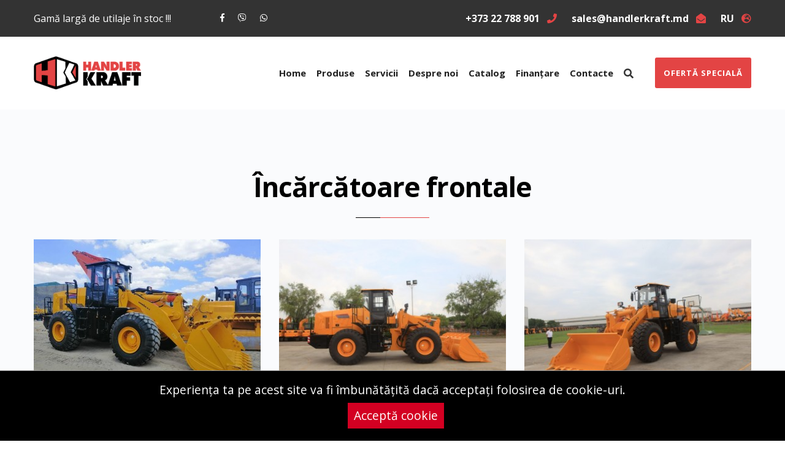

--- FILE ---
content_type: text/html; charset=UTF-8
request_url: https://tractor.md/ro/catalog/incarcatoare-frontale
body_size: 6506
content:
<!DOCTYPE html>
<html lang="ro">
<head>
	<!-- Global site tag (gtag.js) - Google Analytics -->
<script async src="https://www.googletagmanager.com/gtag/js?id=G-E371DY9YEJ"></script>
<script>
  window.dataLayer = window.dataLayer || [];
  function gtag(){dataLayer.push(arguments);}
  gtag('js', new Date());

  gtag('config', 'G-E371DY9YEJ');
</script>
	<!-- Yandex.Metrika counter -->
<script type="text/javascript" >
   (function(m,e,t,r,i,k,a){m[i]=m[i]||function(){(m[i].a=m[i].a||[]).push(arguments)};
   m[i].l=1*new Date();k=e.createElement(t),a=e.getElementsByTagName(t)[0],k.async=1,k.src=r,a.parentNode.insertBefore(k,a)})
   (window, document, "script", "https://mc.yandex.ru/metrika/tag.js", "ym");

   ym(79796200, "init", {
        clickmap:true,
        trackLinks:true,
        accurateTrackBounce:true,
        webvisor:true,
        ecommerce:"dataLayer"
   });
</script>
<noscript><div><img src="https://mc.yandex.ru/watch/79796200" style="position:absolute; left:-9999px;" alt="" /></div></noscript>
<!-- /Yandex.Metrika counter -->
	
    <meta charset="UTF-8">
    <meta name='csrf-token' content="4uyqnLtnePE8f0u6eWZvl67ZYHpPsmC0jQSB8VeL" >
    <title>Încărcătoare frontale - Galeria de imagini Microcell</title>
    <meta name="keywords" content="Echipamente de construcții, echipamente de construcții rutiere, excavatoare, nivelatoare, gredere, miniîncărcătoare, miniîncărcătoare, compactoare, piese de schimb, piese de schimb pentru echipamente de construcții, microcell, Microcell S.R.L, repararea echipamentelor, repararea pe teren, înlocuirea pieselor de schimb, ulei, anvelope, filtre pentru utilaje de construcții, Lonking, Moldova, cumpăra in Republica Moldova, echipamente speciale, Chișinău"/>
    <meta name="description" content="Microcell S.R.L este distribuitorul exclusiv de echipamente de construcții Lonking în Republica Moldova. Încărcătoare, excavatoare, Cilindri compactoare, mini încărcătoare, diverse tipuri de piese de schimb pentru echipamente speciale. "/>
    <meta property="og:title" content="Încărcătoare frontale - Galeria de imagini Microcell">
    <meta property="og:description" content="Microcell S.R.L este distribuitorul exclusiv de echipamente de construcții Lonking în Republica Moldova. Încărcătoare, excavatoare, Cilindri compactoare, mini încărcătoare, diverse tipuri de piese de schimb pentru echipamente speciale. ">
            <meta property="og:image" content="https://tractor.md/storage/catalogs/CDM856 5_2-cropped.jpg">
        <meta property="og:image:width" content="1200">
    <meta property="og:image:height" content="650">
    <meta property="og:site_name" content=".md">
<!--  -->
    <link rel="shortcut icon" href="https://tractor.md/images/favicon/favicon-32x32.png" type="image/x-icon">
    <link rel="icon" href="https://tractor.md/images/favicon/favicon-32x32.png" type="image/x-icon">
<!--  -->
 	<link rel="icon" href="https://tractor.md/images/favicon/favicon.ico" type="image/x-icon">
    <link rel="apple-touch-icon" sizes="180x180" href="https://tractor.md/images/favicon/apple-touch-icon.png">
    <link rel="icon" type="image/png" sizes="32x32" href="https://tractor.md/images/favicon/favicon-32x32.png">
    <link rel="icon" type="image/png" sizes="16x16" href="https://tractor.md/images/favicon/favicon-16x16.png">
    <link rel="manifest" href="https://tractor.md/images/favicon/site.webmanifest">
    <link rel="mask-icon" href="https://tractor.md/images/favicon/safari-pinned-tab.svg" color="#5bbad5">
    <meta name="msapplication-TileColor" content="#da532c">
    <meta name="theme-color" content="#ffffff">


    <link rel="preconnect" href="https://fonts.gstatic.com">
    <link href="https://fonts.googleapis.com/css2?family=Open+Sans:wght@300;400;600;700&display=swap" rel="stylesheet">
    <link href="https://tractor.md/css/bootstrap.css" rel="stylesheet">
    <link href="https://tractor.md/plugins/revolution/css/settings.css" rel="stylesheet" type="text/css">
    <!-- REVOLUTION SETTINGS STYLES -->
    <link href="https://tractor.md/plugins/revolution/css/layers.css" rel="stylesheet" type="text/css">
    <!-- REVOLUTION LAYERS STYLES -->
    <link href="https://tractor.md/plugins/revolution/css/navigation.css" rel="stylesheet" type="text/css">
    <!-- REVOLUTION NAVIGATION STYLES -->


    <link href="https://tractor.md/css/style.css" rel="stylesheet">
    <link href="https://tractor.md/css/responsive.css" rel="stylesheet">
    <!-- Responsive -->
    <meta http-equiv="X-UA-Compatible" content="IE=edge">
    <meta name="viewport" content="width=device-width, initial-scale=1.0, maximum-scale=1.0, user-scalable=0">

<script src="//code-ya.jivosite.com/widget/bkMJ6dEif7" async></script>
</head>
<body>
<div class="page-wrapper">



    <!-- Preloader -->
    <div class="preloader"></div>

    <header class="main-header">
        <!--Header Top-->
        <div class="header-top">
            <div class="auto-container clearfix">
                <div class="top-left clearfix">
                    <div class="text">Gamă largă de utilaje în stoc !!!</div>
					<!-- Social Links -->
					<ul class="social-links clearfix">
                                                    <li><a target="_blank" href="https://www.facebook.com/handlerkraft/"><i class="fab fa-facebook-f"></i></a></li>
                                                
                                                    <li class=""><a target="_blank" href="viber://contact?number=%2B37322788901"><i class="fab fa-viber"></i></a></li>
                                                                            <li class=""><a target="_blank" href="https://wa.me/37322788901"><i class="fab fa-whatsapp"></i></a></li>
                        					</ul>
                </div>
                <div class="top-right clearfix">
                    <!-- Info List -->
					<ul class="info-list clearfix">
                        <li>
                            <a href="tel:+37322788901">
                                <span class="txt">
                                    +373 22 788 901
                                </span> 
                                <span class="icon fa fa-phone"></span>
                            </a>
                        </li>
                        <li>
                            <a href="mailto:sales@handlerkraft.md">
                                <span class="txt">sales@handlerkraft.md</span>
                                <span class="icon fa fa-envelope-open"></span>
                            </a>
                        </li>
                        <li>
                            <a href="mailto:sales@handlerkraft.md">

                                
                                                                    <a href="https://tractor.md/ru/catalog/incarcatoare-frontale" class="lang__item">
                                        <span class="txt">RU</span>
                                        <span class="icon fas fa-globe-europe"></span>
                                    </a>
                                                            </a>
                        </li>
                    </ul>
                </div>
            </div>
        </div>
        <!-- End Header Top -->

        <!-- Header Upper -->
        <div class="header-upper">
            <div class="inner-container">
                <div class="auto-container clearfix">
                    <!--Info-->
                    <div class="logo-outer logo_outer_image">
                        <div class="logo">
                            <a href="/ro">
                                <img src="https://tractor.md/storage/settings/April2021/4e5saXlJBeeZYqGrMXw0.png" alt="Microcell">
                            </a>
                        </div>
                    </div>

                    <!--Nav Box-->
                    <div class="nav-outer clearfix">
                        <!-- Main Menu -->
                        <nav class="main-menu navbar-expand-md navbar-light">
                            <div class="navbar-header">
                                <!-- Togg le Button -->      
                                <button class="navbar-toggler" type="button" data-toggle="collapse" data-target="#navbarSupportedContent" aria-controls="navbarSupportedContent" aria-expanded="false" aria-label="Toggle navigation">
                                    <span class="icon flaticon-menu-button"></span>
                                </button>
                            </div>
                            
                            <div class="collapse navbar-collapse clearfix" id="navbarSupportedContent">
                                <ul class="navigation clearfix">
                                    <li class="  ">
                                    	<a href="/ro">
                                            Home
                                        </a>
                                    </li>
                                    <li class="  ">
                                        <a href="/ro/products">
                                        Produse </a>
                                    </li>
                                    <li class="  ">
                                        <a href="/ro/services">
                                            Servicii
                                        </a>
                                    </li>
                                    <li class="  ">
                                        <a href="/ro/about">
                                        Despre noi</a></li>
                                    <li class="  ">
                                        <a href="/ro/catalog">
                                        Catalog</a></li>

                                    <li class=" ">
                                        <a href="/ro/financing">
                                            Finanțare
                                        </a>
                                    </li>

                                    <li class="  ">
                                        <a href="/ro/contacts">
                                            Contacte
                                        </a>
                                    </li>





                                </ul>
                            </div>
                        </nav>
                        <!-- Main Menu End-->

                        <!-- Main Menu End-->
                        <div class="outer-box clearfix">
                            <!--Search Box-->
                            <div class="search-box-outer">
                                <div class="dropdown">
                                    <button class="search-box-btn dropdown-toggle" type="button" id="dropdownMenu3" data-toggle="dropdown" aria-haspopup="true" aria-expanded="false"><span class="fa fa-search"></span></button>
                                    <ul class="dropdown-menu pull-right search-panel" aria-labelledby="dropdownMenu3">
                                        <li class="panel-outer">
                                            <div class="form-container">
                                                <form action="/ro/products-search" method="GET" role="search">
                                                    <input type="hidden" name="_token" value="4uyqnLtnePE8f0u6eWZvl67ZYHpPsmC0jQSB8VeL">                                                    <div class="form-group">
                                                        <input type="search" class="search__input"  name="search" value="" placeholder="Caută produsul necesar" required>
                                                        <button type="submit" class="search-btn"><span class="fa fa-search"></span></button>
                                                    </div>
                                                </form>
                                            </div>
                                        </li>
                                    </ul>
                                </div>
                            </div>

                            <!-- Button Box -->
                            <div class="btn-box">
                                <a href="/ro/special-offers" class="theme-btn btn-style-one">Ofertă specială</a>
                            </div>


                        </div>
                    </div>
                </div>
            </div>
        </div>
        <!--End Header Upper-->

        <!-- Sticky Header  -->
        <div class="sticky-header">
            <div class="auto-container clearfix">
                <!--Logo-->
                <div class="logo pull-left pull-left_second_logo">
                    <a href="/ro" title=""><img src="https://tractor.md/storage/settings/April2021/4e5saXlJBeeZYqGrMXw0.png" alt="Microcell" title=""></a>
                </div>
                <!--Nav Box-->
                <div class="nav-outer clearfix">
                    <!-- Main Menu -->
                    <nav class="main-menu navbar-expand-md navbar-light">
                        <div class="navbar-header">
                            <!-- Togg le Button -->
                            <button class="navbar-toggler" type="button" data-toggle="collapse" data-target="#navbarSupportedContent" aria-controls="navbarSupportedContent" aria-expanded="false" aria-label="Toggle navigation">
                                <span class="icon flaticon-menu-button"></span>
                            </button>
                        </div>

                        <div class="collapse navbar-collapse clearfix" id="navbarSupportedContent">
                            <ul class="navigation clearfix">
                                <li class="  ">
                                    <a href="/ro">
                                        Home
                                    </a>
                                </li>
                                <li class="  "><a href="/ro/products">
                                        Produse </a>
                                </li>
                                <li class="  ">
                                    <a href="/ro/services">
                                        Servicii
                                    </a>
                                </li>
                                <li class="  "><a href="/ro/about">
                                        Despre noi</a></li>
                                <li class="  "><a href="/ro/catalog">
                                        Catalog</a></li>

                                <li class=" ">
                                    <a href="/ro/financing">
                                        Finanțare
                                    </a>
                                </li>

                                <li class="  ">
                                    <a href="/ro/contacts">
                                        Contacte
                                    </a>
                                </li>
                            </ul>
                        </div>
                    </nav>
                    <!-- Main Menu End-->

                    <!-- Main Menu End-->
                    <div class="outer-box clearfix">
                        <!--Search Box-->
                        <div class="search-box-outer">
                            <div class="dropdown">
                                <button class="search-box-btn dropdown-toggle" type="button" id="dropdownMenu3" data-toggle="dropdown" aria-haspopup="true" aria-expanded="false"><span class="fa fa-search"></span></button>
                                <ul class="dropdown-menu pull-right search-panel" aria-labelledby="dropdownMenu3">
                                    <li class="panel-outer">
                                        <div class="form-container">
                                            <form action="/ro/products-search" method="GET" role="search">
                                                <input type="hidden" name="_token" value="4uyqnLtnePE8f0u6eWZvl67ZYHpPsmC0jQSB8VeL">                                                <div class="form-group">
                                                    <input type="search" class="search__input"  name="search" value="" placeholder="Caută produsul necesar" required>
                                                    <button type="submit" class="search-btn"><span class="fa fa-search"></span></button>
                                                </div>
                                            </form>
                                        </div>
                                    </li>
                                </ul>
                            </div>
                        </div>

                        <!-- Button Box -->
                        <div class="btn-box">
                            <a href="/ro/special-offers" class="theme-btn btn-style-one">Ofertă specială</a>
                        </div>


                    </div>
                </div>
            </div>
        </div><!-- End Sticky Menu -->
    </header>
    <!-- End Main Header -->

    

    <!-- fabric_textile-shop -->
    <section class="fabric_textile-shop">
        <div class="auto-container">
                        <div class="sec-title centered">
                <h2>Încărcătoare frontale</h2>
            </div>
            <div class="row clearfix">
                	            	                <div class="col-lg-4 col-md-6 col-sm-12 shop-block">
	                    <div class="fabric-shop-block wow fadeInUp" data-wow-delay="0ms" data-wow-duration="1500ms">
	                        <div class="inner-box">
	                            <div class="image-holder">
	                                <figure class="image-box">
	                                	<img src="https://tractor.md/storage/catalogs/CDM 856 2-resize370.jpg " alt="Microcell">
	                                </figure>
	                                <div class="content-box">
	                                    <a href="https://tractor.md/storage/catalogs/CDM 856 2.jpg" class="lightbox-image" data-fancybox="gallery"><i class="flaticon-magnifying-glass"></i></a>
	                                    
	                                </div>
	                            </div>
	                        </div>
	                    </div>
	                </div>
	            	                <div class="col-lg-4 col-md-6 col-sm-12 shop-block">
	                    <div class="fabric-shop-block wow fadeInUp" data-wow-delay="0ms" data-wow-duration="1500ms">
	                        <div class="inner-box">
	                            <div class="image-holder">
	                                <figure class="image-box">
	                                	<img src="https://tractor.md/storage/catalogs/CDM856 4-resize370.jpg " alt="Microcell">
	                                </figure>
	                                <div class="content-box">
	                                    <a href="https://tractor.md/storage/catalogs/CDM856 4.jpg" class="lightbox-image" data-fancybox="gallery"><i class="flaticon-magnifying-glass"></i></a>
	                                    
	                                </div>
	                            </div>
	                        </div>
	                    </div>
	                </div>
	            	                <div class="col-lg-4 col-md-6 col-sm-12 shop-block">
	                    <div class="fabric-shop-block wow fadeInUp" data-wow-delay="0ms" data-wow-duration="1500ms">
	                        <div class="inner-box">
	                            <div class="image-holder">
	                                <figure class="image-box">
	                                	<img src="https://tractor.md/storage/catalogs/CDM856 5-resize370.jpg " alt="Microcell">
	                                </figure>
	                                <div class="content-box">
	                                    <a href="https://tractor.md/storage/catalogs/CDM856 5.jpg" class="lightbox-image" data-fancybox="gallery"><i class="flaticon-magnifying-glass"></i></a>
	                                    
	                                </div>
	                            </div>
	                        </div>
	                    </div>
	                </div>
	            	                <div class="col-lg-4 col-md-6 col-sm-12 shop-block">
	                    <div class="fabric-shop-block wow fadeInUp" data-wow-delay="0ms" data-wow-duration="1500ms">
	                        <div class="inner-box">
	                            <div class="image-holder">
	                                <figure class="image-box">
	                                	<img src="https://tractor.md/storage/catalogs/CDM856 6-resize370.jpg " alt="Microcell">
	                                </figure>
	                                <div class="content-box">
	                                    <a href="https://tractor.md/storage/catalogs/CDM856 6.jpg" class="lightbox-image" data-fancybox="gallery"><i class="flaticon-magnifying-glass"></i></a>
	                                    
	                                </div>
	                            </div>
	                        </div>
	                    </div>
	                </div>
	            	                <div class="col-lg-4 col-md-6 col-sm-12 shop-block">
	                    <div class="fabric-shop-block wow fadeInUp" data-wow-delay="0ms" data-wow-duration="1500ms">
	                        <div class="inner-box">
	                            <div class="image-holder">
	                                <figure class="image-box">
	                                	<img src="https://tractor.md/storage/catalogs/138961823581040707-resize370.jpg " alt="Microcell">
	                                </figure>
	                                <div class="content-box">
	                                    <a href="https://tractor.md/storage/catalogs/138961823581040707.jpg" class="lightbox-image" data-fancybox="gallery"><i class="flaticon-magnifying-glass"></i></a>
	                                    
	                                </div>
	                            </div>
	                        </div>
	                    </div>
	                </div>
	            	                <div class="col-lg-4 col-md-6 col-sm-12 shop-block">
	                    <div class="fabric-shop-block wow fadeInUp" data-wow-delay="0ms" data-wow-duration="1500ms">
	                        <div class="inner-box">
	                            <div class="image-holder">
	                                <figure class="image-box">
	                                	<img src="https://tractor.md/storage/catalogs/CDM860 (2)-resize370.jpg " alt="Microcell">
	                                </figure>
	                                <div class="content-box">
	                                    <a href="https://tractor.md/storage/catalogs/CDM860 (2).jpg" class="lightbox-image" data-fancybox="gallery"><i class="flaticon-magnifying-glass"></i></a>
	                                    
	                                </div>
	                            </div>
	                        </div>
	                    </div>
	                </div>
	            	                <div class="col-lg-4 col-md-6 col-sm-12 shop-block">
	                    <div class="fabric-shop-block wow fadeInUp" data-wow-delay="0ms" data-wow-duration="1500ms">
	                        <div class="inner-box">
	                            <div class="image-holder">
	                                <figure class="image-box">
	                                	<img src="https://tractor.md/storage/catalogs/Untitled-1-resize370.png " alt="Microcell">
	                                </figure>
	                                <div class="content-box">
	                                    <a href="https://tractor.md/storage/catalogs/Untitled-1.png" class="lightbox-image" data-fancybox="gallery"><i class="flaticon-magnifying-glass"></i></a>
	                                    
	                                </div>
	                            </div>
	                        </div>
	                    </div>
	                </div>
	            	                <div class="col-lg-4 col-md-6 col-sm-12 shop-block">
	                    <div class="fabric-shop-block wow fadeInUp" data-wow-delay="0ms" data-wow-duration="1500ms">
	                        <div class="inner-box">
	                            <div class="image-holder">
	                                <figure class="image-box">
	                                	<img src="https://tractor.md/storage/catalogs/1-resize370.png " alt="Microcell">
	                                </figure>
	                                <div class="content-box">
	                                    <a href="https://tractor.md/storage/catalogs/1.png" class="lightbox-image" data-fancybox="gallery"><i class="flaticon-magnifying-glass"></i></a>
	                                    
	                                </div>
	                            </div>
	                        </div>
	                    </div>
	                </div>
	            	                <div class="col-lg-4 col-md-6 col-sm-12 shop-block">
	                    <div class="fabric-shop-block wow fadeInUp" data-wow-delay="0ms" data-wow-duration="1500ms">
	                        <div class="inner-box">
	                            <div class="image-holder">
	                                <figure class="image-box">
	                                	<img src="https://tractor.md/storage/catalogs/LG833N 2-resize370.jpg " alt="Microcell">
	                                </figure>
	                                <div class="content-box">
	                                    <a href="https://tractor.md/storage/catalogs/LG833N 2.jpg" class="lightbox-image" data-fancybox="gallery"><i class="flaticon-magnifying-glass"></i></a>
	                                    
	                                </div>
	                            </div>
	                        </div>
	                    </div>
	                </div>
	                        </div>
                    </div>
    </section>
    <!-- fabric_textile-shop end -->
	


    <!--Main Footer-->
    <footer class="main-footer">
    
		<div class="auto-container">
        
        	<!--Widgets Section-->
            <div class="widgets-section">
            	<div class="row clearfix">
                	
					<!--big column-->
                    <div class="big-column col-lg-6 col-md-12 col-sm-12">
                        <div class="row clearfix">
						
							<!--Footer Column-->
							<div class="footer-column col-lg-6 col-md-6 col-sm-12">
								<div class="footer-widget about-widget">
									<div class="logo">
										<a href="/ro"><img src="https://tractor.md/storage/settings/May2021/IB9EyVps3tXJSFErVZms.png" alt="Microcell" /></a>
									</div>
									<div class="text">Compania "Microcell" S.R.L a fost fondată în 2000. Oferim clienţilor noştri cele mai bune echipamente speciale pentru implementarea celor mai ambiţioase proiecte.</div>
									<a href="/ro/about" class="theme-btn btn-style-four">
										Despre noi
									</a>
								</div>
							</div>
							
							<!--Footer Column-->
							<div class="footer-column col-lg-6 col-md-6 col-sm-12">
								<div class="footer-widget services-widget">
									<h2>Meniul</h2>
									<ul class="footer-service-list">
										
										<li>
	                                    	<a href="/ro">
	                                            Home
	                                        </a>
	                                    </li>
	                                    <li>
	                                    	<a href="/ro/products">
	                                        Produse </a>
	                                    </li>
	                                    <li>
	                                        <a href="/ro/services">
	                                            Servicii
	                                        </a>
	                                    </li>
	                                    <li>
	                                    	<a href="/ro/about">
	                                        Despre noi</a></li>
	                                    <li><a href="/ro/catalog">
	                                        Catalog</a></li>
	                                    <li><a href="/ro/news">
	                                        Blog</a>
	                                    </li>
	                                    <li>
	                                        <a href="/ro/contacts">
	                                            Contacte
	                                        </a>
	                                    </li>
										<li>
											<a href="/ro/financing">
												Finanțare
											</a>
										</li>
										<li>
											<a href="/ro/privacy">
												Politica de confidențialitate
											</a>
										</li>
									</ul>
								</div>
							</div>
							
						</div>
					</div>
					
					<!--big column-->
                    <div class="big-column col-lg-6 col-md-12 col-sm-12">
                        <div class="row clearfix">
							
							<!--Footer Column-->
							<div class="footer-column col-lg-5 col-md-6 col-sm-12">
								<div class="footer-widget contact-widget">
									<h2>Contacte</h2>
									
										<div class="number">Tel: <a href="tel:+373 22 788 901">+373 22 788 901</a></div>
																		
										<div class="number">Fax: <a href="tel:+373 22 930 141">+373 22 930 141</a></div>
																											<ul>
										<li>
											Adresa:
											mun.Chişinău, bd. Dacia, 30/1, ap. 113
										<br>
											
										</li>

								<li>		
																			<a class="" href="mailto:sales@handlerkraft.md">sales@handlerkraft.md</a>
																																			</li>


									
									</ul>

								</div>
							</div>
							
						
							<!--Footer Column-->
							<div class="footer-column col-lg-7 col-md-6 col-sm-12">
								<div class="footer-widget post-widget">
									<h2>Rețele sociale</h2>
																			<iframe src="https://www.facebook.com/plugins/page.php?href=https%3A%2F%2Fwww.facebook.com%2Fhandlerkraft%2F&tabs=timeline&width=340&height=300&small_header=false&adapt_container_width=true&hide_cover=false&show_facepile=true&appId" width="340" height="300" style="border:none;overflow:hidden" scrolling="no" frameborder="0" allowfullscreen="true" allow="autoplay; clipboard-write; encrypted-media; picture-in-picture; web-share"></iframe>
																	</div>
							</div>
						</div>
					</div>
					
				</div>
			</div>
			
			<!-- Footer Bottom -->
			<div class="footer-bottom">
				<div class="clearfix">
					<div class="pull-left">
						
												<div class="copyright">&copy; 2026 - Desighned by <a href="https://dis.agency/" class="footer__logo__dis__text">DIS</a>
						</div>
												
						
					</div>
					<div class="pull-right">
						<!-- Social Links -->
						<ul class="social-links">
                                                            <li><a target="_blank" href="https://www.facebook.com/handlerkraft/"><i class="fab fa-facebook-f"></i></a></li>
                                                        
                                                            <li class=""><a target="_blank" href="viber://contact?number=%2B37322788901"><i class="fab fa-viber"></i></a></li>
                                                                                        <li class=""><a target="_blank" href="https://wa.me/37322788901"><i class="fab fa-whatsapp"></i></a></li>
                            						</ul>
					</div>
				</div>
			</div>
			
		</div>
	</footer>
	


    
<!--End pagewrapper-->   
</div>  
<!--End pagewrapper!-->
<div class="js-cookie-consent cookie-consent">

    <span class="cookie-consent__message">
        Experiența ta pe acest site va fi îmbunătățită dacă acceptați folosirea de cookie-uri.
    </span>

    <button class="js-cookie-consent-agree cookie-consent__agree">
        Acceptă cookie
    </button>

</div>

    <script>

        window.laravelCookieConsent = (function () {

            const COOKIE_VALUE = 1;
            const COOKIE_DOMAIN = 'tractor.md';

            function consentWithCookies() {
                setCookie('laravel_cookie_consent', COOKIE_VALUE, 7300);
                hideCookieDialog();
            }

            function cookieExists(name) {
                return (document.cookie.split('; ').indexOf(name + '=' + COOKIE_VALUE) !== -1);
            }

            function hideCookieDialog() {
                const dialogs = document.getElementsByClassName('js-cookie-consent');

                for (let i = 0; i < dialogs.length; ++i) {
                    dialogs[i].style.display = 'none';
                }
            }

            function setCookie(name, value, expirationInDays) {
                const date = new Date();
                date.setTime(date.getTime() + (expirationInDays * 24 * 60 * 60 * 1000));
                document.cookie = name + '=' + value
                    + ';expires=' + date.toUTCString()
                    + ';domain=' + COOKIE_DOMAIN
                    + ';path=/'
                    + ';samesite=lax';
            }

            if (cookieExists('laravel_cookie_consent')) {
                hideCookieDialog();
            }

            const buttons = document.getElementsByClassName('js-cookie-consent-agree');

            for (let i = 0; i < buttons.length; ++i) {
                buttons[i].addEventListener('click', consentWithCookies);
            }

            return {
                consentWithCookies: consentWithCookies,
                hideCookieDialog: hideCookieDialog
            };
        })();
    </script>


<!--Scroll to top-->
<div class="scroll-to-top scroll-to-target" data-target="html"><span class="fa fa-angle-up"></span></div>
<!--Scroll to top-->

<script src="https://tractor.md/js/jquery.js"></script>
<script src="https://tractor.md/js/popper.min.js"></script>
<script src="https://tractor.md/js/bootstrap.min.js"></script>
<!--Revolution Slider-->
<script src="https://tractor.md/plugins/revolution/js/jquery.themepunch.revolution.min.js"></script>
<script src="https://tractor.md/plugins/revolution/js/jquery.themepunch.tools.min.js"></script>
<script src="https://tractor.md/plugins/revolution/js/extensions/revolution.extension.actions.min.js"></script>
<script src="https://tractor.md/plugins/revolution/js/extensions/revolution.extension.carousel.min.js"></script>
<script src="https://tractor.md/plugins/revolution/js/extensions/revolution.extension.kenburn.min.js"></script>
<script src="https://tractor.md/plugins/revolution/js/extensions/revolution.extension.layeranimation.min.js"></script>
<script src="https://tractor.md/plugins/revolution/js/extensions/revolution.extension.migration.min.js"></script>
<script src="https://tractor.md/plugins/revolution/js/extensions/revolution.extension.navigation.min.js"></script>
<script src="https://tractor.md/plugins/revolution/js/extensions/revolution.extension.parallax.min.js"></script>
<script src="https://tractor.md/plugins/revolution/js/extensions/revolution.extension.slideanims.min.js"></script>
<script src="https://tractor.md/plugins/revolution/js/extensions/revolution.extension.video.min.js"></script>
<script src="https://tractor.md/js/main-slider-script.js"></script>
<!--Revolution Slider-->

<script src="https://tractor.md/js/jquery-ui.js"></script>
<script src="https://tractor.md/js/jquery.fancybox.js"></script>
<!--VALIDATIONS SCRIPT ONLY IN CONTACTS-->
    <script src="https://tractor.md/js/validate.js"></script>
<!--VALIDATIONS SCRIPT ONLY IN CONTACTS-->
<script src="https://tractor.md/js/owl.js"></script>
<script src="https://tractor.md/js/wow.js"></script>
<script src="https://tractor.md/js/appear.js"></script>
<script src="https://tractor.md/js/script.js"></script>


<script src="https://tractor.md/js/custom.js"></script>

<!--Scroll to top-->




<!--Google Map APi Key-->
<script src="https://maps.googleapis.com/maps/api/js?key=AIzaSyDcaOOcFcQ0hoTqANKZYz-0ii-J0aUoHjk"></script>
<script src="https://tractor.md/js/map-script.js"></script>
<!--End Google Map APi-->
<!-- Sweet alert -->
<script src="https://unpkg.com/sweetalert/dist/sweetalert.min.js"></script>


<script>
    $(function () {
        $('.products_filter_form input[type=radio]').change(function(){
            var name_s = ( $(this).val() );
            var existids = new Array;
            $('.class_selector').each(function(){
                existids.push( $(this).attr('data-id') );
            });
            var category_id = $('.class_category_id').attr('data-id');


            $.ajax({
                type: 'POST',
                url: '/ro/filter',
                data:
                    { name_s: name_s,existids: existids, category_id: category_id
                    },
                success:function(response)
                {
                    $('.services-block-five').remove();
                    $('.product__items').append(response);
                    $('.btn-style-one').show();

                },
                error:function(response){
                    swal({
                        title:"Eroare",
                        icon:"error",
                        text:"Va rugam sa mai încercați încă odata mai târziu"
                    });
                } });
        })
    })


    function show_more(event)
    {
        event.preventDefault();
        var offert = $('input[name="productFilter"]:checked').val();
        var existids = new Array;
        $('.class_selector').each(function(){
            existids.push( $(this).attr('data-id') );
        });
        var category_id = $('.class_category_id').attr('data-id');

        $.ajax({
            type: 'POST',
            url: '/ro/show_more',
            data:
                { existids: existids, category_id: category_id, offert: offert
                },
            success:function(response)
            {
                $('.product__items').append(response);

                if( $.trim(response) == '' ){
                    $('.btn-style-one').hide();
                }

            },
            error:function(response){
                swal({
                    title:"Eroare",
                    icon:"error",
                    text:"Va rugam sa mai încercați încă odata mai târziu"
                });
            } });
        }


  function send_message(event)
    { 
      event.preventDefault();
    var name_s = $("#name_s").val()
    var last_name_s = $("#last_name_s").val()
    var email_s = $("#email_s").val()
    var phone_s = $("#phone_s").val()
    var message_s = $("#message_s").val()
    // console.log(name);
    
    if(name_s != "" && email_s != "" && phone_s != "" && message_s != "" && last_name_s != ""){
        $.ajax({
            type: 'POST',
            url: '/mail',
            data: 
            { name_s: name_s, email_s: email_s, phone_s: phone_s, message_s: message_s , last_name_s: last_name_s 
            },
            success:function(response)
            {
               $('.clear_input')[0].reset();
               
               swal({
                  title:"Succes",
                  icon:"success",
                  text:"Vă mulțumim pentru înscriere"
                  });
                 
            },
            error:function(response){
              swal({
                title:"Eroare",
                icon:"error",
                text:"Va rugam sa mai încercați încă odata mai târziu"
                  });  
            } });
        }   
    }

  function subscribe(event)
    { 
      event.preventDefault();
    var email_s = $("#emails").val()
    
    if( email_s != "" ){
        $.ajax({
            type: 'POST',
            url: '/subscribe',
            data: 
            { email_s: email_s
            },
            success:function(response)
            {
               $('.clear_s_form')[0].reset();
               
               swal({
                  title:"Succes",
                  icon:"success",
                  text:"Vă mulțumim pentru înscriere"
                  });
                 
            },
            error:function(response){
              swal({
                title:"Eroare",
                icon:"error",
                text:"Va rugam sa mai încercați încă odata mai târziu"
                  });  
            } });
        }   
    }
    
</script>
<script type="text/javascript">
$.ajaxSetup({
    headers: {
        'X-CSRF-TOKEN': $('meta[name="csrf-token"]').attr('content')
    }
});
</script>
</body>
</html>

--- FILE ---
content_type: text/css
request_url: https://tractor.md/css/style.css
body_size: 26458
content:
/* Solustrid - Industry and Factory HTML Template  */

/*********** TABLE OF CONTENTS **************

1. Fonts
2. Reset
3. Global
4. Main Header
5. Header Style Two
6. Header Style Three
7. Header Style Four
8. Header Style Five
9. Sticky Header
10. Main Slider / Slider Two / Slider Three
11. Innovation Section
12. Services Section / Section Two / Section Three
13. Fluid Section One
14. Quote Section
15. Project Section
16. Skill Section
17. Client Section
18. News Section
19. Factory Section
20. Newsletter Section
21. Main Footer
22. About Section
23. Fun Fact Section
24. Featured Section
25. What We Offer
26. Request Quote Section
27. Testimonial Section
28. Sponsors Section
29. News Section Two
30. Newsletter Section Two
31. Design Section
32. Industries Section
33. About Industry Section
34. Fluid Section Two
35. Quote Section
36. Clients Section
37. Sponsors Section
38. Page Title
39. About Section Two
40. Mision Section
41. Faq Section
42. Team Section
43. Video Section
44. Services Detail Section
45. Approach Section
46. Blog Sidbar Widgets
47. Contact Form
48. Map Section


**********************************************/

/***

====================================================================
			Fonts
====================================================================

 ***/

@import url('https://fonts.googleapis.com/css?family=Lato:100,100i,300,300i,400,400i,700,700i,900,900i');

/* font-family: 'Lato', sans-serif; */

@import url('pe-icon-7-stroke.css');
@import url('simple-line-icons.css');
@import url('fontawesome-all.css');
@import url('animate.css');
@import url('flaticon.css');
@import url('owl.css');
@import url('jquery-ui.css');
@import url('jquery.fancybox.min.css');

/***

====================================================================
	Reset
====================================================================

 ***/

*{
    margin:0px;
    padding:0px;
    border:none;
    outline:none;
    font-size: 100%;
}

/***

====================================================================
	Global Settings
====================================================================

 ***/

body {

    font-size:14px;
    color:#787878;
    line-height:1.6em;
    font-weight:400;
    background:#ffffff;
    -webkit-font-smoothing: antialiased;
    -moz-font-smoothing: antialiased;
    /*font-family: 'Lato', sans-serif;*/
    font-family: 'Open Sans', sans-serif;
}

a{
    text-decoration:none;
    cursor:pointer;
    color:#e34444;
    transition: all 500ms ease;
    -moz-transition: all 500ms ease;
    -webkit-transition: all 500ms ease;
    -ms-transition: all 500ms ease;
    -o-transition: all 500ms ease;
}

a:hover,
a:focus,
a:visited{
    text-decoration:none;
    outline:none;
}

h1,h2,h3,h4,h5,h6 {
    position:relative;
    font-weight:normal;
    margin:0px;
    background:none;
    line-height:1.2em;
    /*font-family: 'Lato', sans-serif;*/
    font-family: 'Open Sans', sans-serif;
    letter-spacing: -0.02em;
}

textarea{
    overflow:hidden;
}

button{
    outline: none !important;
    cursor: pointer;
}

p{
    font-size: 16px;
    line-height: 1.6em;
    font-weight: 400;
    color: #555555;
}

.text{
    font-size: 16px;
    line-height: 1.6em;
    font-weight: 400;
    color: #555555;
    margin: 0;
}

::-webkit-input-placeholder{color: inherit;}
::-moz-input-placeholder{color: inherit;}
::-ms-input-placeholder{color: inherit;}

.auto-container{
    position:static;
    max-width:1210px;
    padding:0px 20px;
    margin:0 auto;
}

.large-container{
    position:static;
    max-width:1600px;
    padding:0px 15px;
    margin:0 auto;
}

.page-wrapper{
    position:relative;
    margin:0 auto;
    width:100%;
    min-width:300px;
    z-index: 9;
}

ul,li{
    list-style:none;
    padding:0px;
    margin:0px;
}

.theme-btn{
    display:inline-block;
    -webkit-transition:all 0.3s ease;
    -moz-transition:all 0.3s ease;
    -ms-transition:all 0.3s ease;
    -o-transition:all 0.3s ease;
    transition:all 0.3s ease;
    /*font-family: 'Lato', sans-serif;*/
    font-family: 'Open Sans', sans-serif;

}

.theme-btn i{
    position: relative;
    display: inline-block;
    font-size: 14px;
    margin-left: 3px;
}

.centered{
    text-align:center !important;
}

/*Btn Style One*/

.btn-style-one{
    position: relative;
    display: inline-block;
    font-size: 14px;
    line-height: 30px;
    color: #ffffff !important;
    padding: 10px 30px;
    font-weight: 800;
    overflow: hidden;
    border-radius: 3px;
    letter-spacing:1px;
    background-color: #e34444;
    text-transform: uppercase;
}

.btn-style-one:hover{
    background-color: #000;
    color: #ffffff;
}

/*Btn Style Two*/

.btn-style-two{
    position: relative;
    display: inline-block;
    font-size: 15px;
    line-height: 30px;
    color: #ffffff;
    padding: 13px 33px;
    font-weight: 700;
    overflow: hidden;
    border-radius: 2px;
    letter-spacing:1px;
    background-color: #e34444;
    text-transform: uppercase;
}

.btn-style-two:hover{
    background-color: #ffffff;
    color: #222222;
}

/* Btn Style Three */

.btn-style-three{
    position: relative;
    display: inline-block;
    font-size: 18px;
    line-height: 30px;
    color: #000;
    padding: 15px 39px;
    font-weight: 700;
    overflow: hidden;
    border-radius: 3px;
    letter-spacing:1px;
    background-color: #ffffff;
    text-transform: capitalize;
}

.btn-style-three:hover{
    background-color: #000;
    color: #ffffff;
}

/* Btn Style Four */

.btn-style-four{
    position: relative;
    display: inline-block;
    font-size: 14px;
    line-height: 30px;
    color: #cccccc;
    padding: 10px 26px;
    font-weight: 400;
    overflow: hidden;
    border-radius: 3px;
    letter-spacing:1px;
    background: none;
    border:1px solid #5b626f;
    text-transform: capitalize;
}

.btn-style-four:hover{
    background-color: #e34444;
    border-color:#e34444;
    color: #ffffff;
}

/*Btn Style Five*/

.btn-style-five{
    position: relative;
    display: inline-block;
    font-size: 16px;
    line-height: 30px;
    color: #ffffff;
    padding: 13px 35px;
    font-weight: 800;
    overflow: hidden;
    border-radius: 3px;
    letter-spacing:1px;
    background-color: #000;
    text-transform: uppercase;
}

.btn-style-five:hover{
    background-color: #e34444;
    color: #ffffff;
}

/* Btn Style Six */

.btn-style-six{
    position: relative;
    display: inline-block;
    font-size: 15px;
    line-height: 30px;
    color: #000;
    padding: 13px 33px;
    font-weight: 700;
    overflow: hidden;
    border-radius: 2px;
    letter-spacing:1px;
    background-color: #ffffff;
    text-transform: uppercase;
}

.btn-style-six:hover{
    background-color: #000;
    color: #ffffff;
}

/*Btn Style Seven*/

.btn-style-seven{
    position: relative;
    display: inline-block;
    font-size: 15px;
    line-height: 30px;
    color: #ffffff;
    padding: 10px 37px;
    font-weight: 700;
    overflow: hidden;
    border-radius: 2px;
    letter-spacing:1px;
    background-color: #e34444;
    text-transform: uppercase;
}

.btn-style-seven:hover{
    background-color: #000;
    color: #ffffff;
}

/*=== List Style One ===*/

.list-style-one{
    position:relative;
}

.list-style-one li{
    position:relative;
    font-size:16px;
    line-height:24px;
    color: #222222;
    font-weight:700;
    padding-left:25px;
    margin-bottom: 11px;
}

.list-style-one li:before{
    content: "\f138";
    position:absolute;
    left: 0;
    top: 0px;
    display:block;
    font-size:14px;
    line-height: 1.6em;
    padding: 0px;
    color:#e34444;
    font-weight:900;
    font-family: "Font Awesome 5 Free";
}

.list-style-one li a:hover{
    color: #44bce2;
}

.theme_color{
    color:#e34444;
}

.pull-right{
    float: right;
}

.pull-left{
    float: left;
}

.preloader{
    position:fixed;
    left:0px;
    top:0px;
    width:100%;
    height:100%;
    z-index:999999;
    background-color:#ffffff;
    background-position:center center;
    background-repeat:no-repeat;
    background-image:url(../images/icons/ac2ce003808f77f39eb44c36fd544e3d_w200.gif);
}

img{
    display:inline-block;
    max-width:100%;
    height:auto;
}

.dropdown-toggle::after{
    display: none;
}

.fa{
    line-height: inherit;
}

.play-now .ripple,
.play-now .ripple:before,
.play-now .ripple:after {
    position: absolute;
    top: 50%;
    left: 30px;
    height: 60px;
    width: 60px;
    -webkit-transform: translate(-50%, -50%);
    -moz-transform: translate(-50%, -50%);
    -ms-transform: translate(-50%, -50%);
    -o-transform: translate(-50%, -50%);
    transform: translate(-50%, -50%);
    -webkit-border-radius: 50%;
    -moz-border-radius: 50%;
    -ms-border-radius: 50%;
    -o-border-radius: 50%;
    border-radius: 50%;
    -webkit-box-shadow: 0 0 0 0 rgba(255, 255, 255, .6);
    -moz-box-shadow: 0 0 0 0 rgba(255, 255, 255, .6);
    -ms-box-shadow: 0 0 0 0 rgba(255, 255, 255, .6);
    -o-box-shadow: 0 0 0 0 rgba(255, 255, 255, .6);
    box-shadow: 0 0 0 0 rgba(255, 255, 255, .6);
    -webkit-animation: ripple 3s infinite;
    -moz-animation: ripple 3s infinite;
    -ms-animation: ripple 3s infinite;
    -o-animation: ripple 3s infinite;
    animation: ripple 3s infinite;
}

.play-now .ripple:before {
    -webkit-animation-delay: .9s;
    -moz-animation-delay: .9s;
    -ms-animation-delay: .9s;
    -o-animation-delay: .9s;
    animation-delay: .9s;
    content: "";
    position: absolute;
}

.play-now .ripple:after {
    -webkit-animation-delay: .6s;
    -moz-animation-delay: .6s;
    -ms-animation-delay: .6s;
    -o-animation-delay: .6s;
    animation-delay: .6s;
    content: "";
    position: absolute;
}

@-webkit-keyframes ripple {
    70% {box-shadow: 0 0 0 20px rgba(255, 255, 255, 0);}
    100% {box-shadow: 0 0 0 0 rgba(255, 255, 255, 0);}
}

@keyframes ripple {
    70% {box-shadow: 0 0 0 20px rgba(255, 255, 255, 0);}
    100% {box-shadow: 0 0 0 0 rgba(255, 255, 255, 0);}
}


/***

====================================================================
	Scroll To Top style
====================================================================

***/

.scroll-to-top{
    position:fixed;
    bottom:90px;
    right:20px;
    width:60px;
    height:60px;
    color:#ffffff;
    font-size:24px;
    line-height:60px;
    text-align:center;
    z-index:100;
    cursor:pointer;
    background:#1b1a1c;
    display:none;
    border-radius: 0;
    -webkit-transition:all 300ms ease;
    -moz-transition:all 300ms ease;
    -ms-transition:all 300ms ease;
    -o-transition:all 300ms ease;
    transition:all 300ms ease;
}

.scroll-to-top:hover{
    background:#e34444;
}

/***

====================================================================
	Main Header style
====================================================================

***/

.main-header{
    position: relative;
    display: block;
    width: 100%;
    z-index: 99999;
}

.main-header .header-top{
    position: relative;
    background-color:#333;
}

.main-header .header-top .top-right{
    position: relative;
    float: right;
}

.main-header .header-top .info-list{
    position: relative;
}

.main-header .header-top .info-list li{
    position: relative;
    float: left;
    font-size: 16px;
    line-height: 30px;
    color: #ffffff;
    font-weight: 700;
    padding: 15px 0px;
    margin-left: 24px;
}

.main-header .header-top .info-list li a{
    color: #ffffff;
}

.main-header .header-top .info-list li .icon{
    position:relative;
    margin-left:8px;
    color:#e34444;
}

.main-header .header-top .info-list li a:hover .txt{
    color:#e34444;
    text-decoration:underline;
}

/* Top Left*/

.main-header .header-top .top-left{
    position: relative;
    float: left;
}

.main-header .header-top .top-left .text:before{
    position:absolute;
    content:'';
    right:0%;
    top:0px;
    height:100%;
    width:100000%;
    display:block;
    z-index:-1;
    background-color:#333;
}

.main-header .header-top .top-left .text{
    position: relative;
    display: block;
    font-size: 16px;
    line-height: 30px;
    color: #ffffff;
    float:left;
    z-index:1;
    font-weight: 400;
    padding: 15px 0px;
    padding-right:40px;
}

.main-header .header-top .top-left .social-links{
    position:relative;
    float:left;
    padding:18px 0px;
    margin-left:40px;
}

.main-header .header-top .top-left .social-links li{
    position:relative;
    margin-right:18px;
    display:inline-block;
}

.main-header .header-top .top-left .social-links li a{
    position:relative;
    color:#ffffff;
    -webkit-transition:all 300ms ease;
    -moz-transition:all 300ms ease;
    -ms-transition:all 300ms ease;
    -o-transition:all 300ms ease;
    transition:all 300ms ease;
}

.main-header .header-top .top-left .social-links li a:hover{
    color:#e34444;
}

.main-header .header-top .top-right{
    position:relative;
    float:right;
}

.main-header .header-top-two{
    position: relative;
    background-color:#f3f5f9;
    z-index: 7;
}

.main-header .header-top-two .top-right{
    position: relative;
    float: right;
}

.header-top-two .social-links{
    position:relative;
    float:left;
    padding:14px 0px;
}

.header-top-two .social-links li{
    position:relative;
    margin-left:18px;
    display:inline-block;
}

.header-top-two .social-links li a{
    position:relative;
    display: block;
    color:#555555;
    line-height: 30px;
    -webkit-transition:all 300ms ease;
    -moz-transition:all 300ms ease;
    -ms-transition:all 300ms ease;
    -o-transition:all 300ms ease;
    transition:all 300ms ease;
}

.header-top-two .social-links li a:hover{
    color:#e34444;
}

.header-top-two .change-location{
    position: relative;
    float: left;
    margin-left: 30px;
}

.header-top-two .change-location .location{
    position: relative;
    padding: 14px 0px;
}

.header-top-two .change-location .location .dropdown-menu{
    left: auto !important;
    right: 0px;
    top:100% !important;
    width:170px;
    border-radius:0px;
    padding:0px;
    margin-top:0px;
    background-color:#222222;
    border:none;
    border-top:2px solid #e34444;
    transform:none !important;
}

.header-top-two .change-location .location > a{
    display: block;
    border:0px;
    padding:0px;
    font-size:14px;
    background:#000;
    font-weight:400;
    border-radius:0px;
    padding-left:15px;
    padding-right:15px;
    line-height: 30px;
    color:#ffffff !important;
    transition:all 500ms ease;
    -moz-transition:all 500ms ease;
    -webkit-transition:all 500ms ease;
    -ms-transition:all 500ms ease;
    -o-transition:all 500ms ease;
}

.header-top-two .change-location .location > a .fa{
    padding-left: 5px;
    vertical-align: middle;
}

.header-top-two .change-location .location .dropdown-menu > li{
    padding: 0;
    margin: 0;
    border-bottom: 1px solid rgba(255,255,255,0.20);
}

.header-top-two .change-location .location .dropdown-menu > li:last-child{
    border-bottom:none;
}

.header-top-two .change-location .location .dropdown-menu > li > a{
    padding:8px 15px !important;
    line-height: 24px;
    display: block;
    color:#ffffff !important;
    text-align:left;
    font-size:15px;
    transition:all 500ms ease;
    -moz-transition:all 500ms ease;
    -webkit-transition:all 500ms ease;
    -ms-transition:all 500ms ease;
    -o-transition:all 500ms ease;
}

.header-top-two .change-location .location .dropdown-menu > li > a:hover{
    color:#ffffff;
    background:#e34444;
}

.header-top-two .top-left{
    position: relative;
    float: left;
    padding: 14px 0px;
}

.header-top-two .top-left .text{
    position: relative;
    display: block;
    font-size: 16px;
    line-height: 30px;
    color: #222222;
}

/* Header Top Three*/

.main-header .header-top-three{
    position: relative;
    background:none;
    border-bottom: 1px solid rgba(255,255,255,0.20);
}

.main-header .header-top-three .top-left{
    position: relative;
    float: left;
}

.main-header .header-top-three .info-list{
    position: relative;
}

.main-header .header-top-three .info-list li{
    position: relative;
    float: left;
    font-size: 16px;
    line-height: 30px;
    color: #ffffff;
    font-weight: 500;
    padding: 15px 0px;
    margin-right: 25px;
}

.main-header .header-top-three .info-list li a{
    color: #ffffff;
}

.main-header .header-top-three .info-list li .icon{
    position:relative;
    margin-left:8px;
    color:#e34444;
}

.main-header .header-top-three .info-list li a:hover .txt{
    color:#e34444;
    text-decoration:underline;
}

.main-header .header-top-three .top-right{
    position: relative;
    float: right;
}

.main-header .header-top-three .social-links{
    position:relative;
    float:right;
    padding:18px 0px;
    margin-left:40px;
}

.main-header .header-top-three .social-links li{
    position:relative;
    margin-right:18px;
    display:inline-block;
}

.main-header .header-top-three .social-links li a{
    position:relative;
    color:#ffffff;
    -webkit-transition:all 300ms ease;
    -moz-transition:all 300ms ease;
    -ms-transition:all 300ms ease;
    -o-transition:all 300ms ease;
    transition:all 300ms ease;
}

.main-header .header-top-three .social-links li a:hover{
    color:#e34444;
}

/*=== Header Upper ===*/

.main-header .header-upper{
    position:relative;
    top: 0;
    z-index:5;
    background-color: #ffffff;
    -webkit-transition:all 300ms ease;
    -moz-transition:all 300ms ease;
    -ms-transition:all 300ms ease;
    -o-transition:all 300ms ease;
    transition:all 300ms ease;
}

.main-header .header-upper .logo-outer{
    position:relative;
    float: left;
    z-index:25;
    padding: 32px 0px;
    -webkit-transition:all 300ms ease;
    -moz-transition:all 300ms ease;
    -ms-transition:all 300ms ease;
    -o-transition:all 300ms ease;
    transition:all 300ms ease;
}

.main-header .logo-outer .logo img{
    position:relative;
    display:inline-block;
    max-width:100%;
}

.main-header .header-upper .nav-outer{
    float: right;
}

/*=== Header Lower ===*/

.main-header .header-lower{
    position: relative;
}

.main-menu{
    position:relative;
    float:left;
}

.main-menu .navbar-collapse{
    padding:0px;
}

.main-menu .navigation{
    position:relative;
    margin:0px;
}

.main-menu .navigation > li{
    position:relative;
    float:left;
    padding:42px 0px;
    margin-right: 17px;
    -webkit-transition:all 300ms ease;
    -moz-transition:all 300ms ease;
    -ms-transition:all 300ms ease;
    -o-transition:all 300ms ease;
    transition:all 300ms ease;
}

.main-menu .navigation > li > a{
    position:relative;
    display:block;
    text-align:center;
    font-size:15px;
    line-height:35px;
    font-weight:700;
    opacity:1;
    color:#222222;
    padding: 0px;
    text-transform:none;
    -webkit-transition:all 300ms ease;
    -moz-transition:all 300ms ease;
    -ms-transition:all 300ms ease;
    -o-transition:all 300ms ease;
    transition:all 300ms ease;
}

.main-menu .navigation > li:hover > a,
.main-menu .navigation > li.current > a{
    color: #e34444;
}

.main-menu .navigation > li > ul{
    position:absolute;
    left:0px;
    top:100%;
    width:240px;
    z-index:100;
    display:none;
    padding:0px 0px;
    background-color:#262626;
    opacity:0;
    transition:all 500ms ease;
    -moz-transition:all 500ms ease;
    -webkit-transition:all 500ms ease;
    -ms-transition:all 500ms ease;
    -o-transition:all 500ms ease;
    -webkit-box-shadow:2px 2px 5px 1px rgba(0,0,0,0.05),-2px 0px 5px 1px rgba(0,0,0,0.05);
    -ms-box-shadow:2px 2px 5px 1px rgba(0,0,0,0.05),-2px 0px 5px 1px rgba(0,0,0,0.05);
    -o-box-shadow:2px 2px 5px 1px rgba(0,0,0,0.05),-2px 0px 5px 1px rgba(0,0,0,0.05);
    -moz-box-shadow:2px 2px 5px 1px rgba(0,0,0,0.05),-2px 0px 5px 1px rgba(0,0,0,0.05);
    box-shadow:2px 2px 5px 1px rgba(0,0,0,0.05),-2px 0px 5px 1px rgba(0,0,0,0.05);
}

.main-menu .navigation > li > ul.from-right{
    left:auto;
    right:0px;
}

.main-menu .navigation > li > ul > li{
    position:relative;
    width:100%;
    border-bottom:1px solid rgba(255,255,255,0.10);
}

.main-menu .navigation > li > ul > li:last-child{
    border-bottom:none;
}

.main-menu .navigation > li > ul > li > a{
    position:relative;
    display:block;
    padding:11px 25px;
    line-height:24px;
    font-weight:500;
    font-size:15px;
    color:rgba(255,255,255,0.90);
    text-align:left;
    text-transform:capitalize;
    transition:all 500ms ease;
    -moz-transition:all 500ms ease;
    -webkit-transition:all 500ms ease;
    -ms-transition:all 500ms ease;
    -o-transition:all 500ms ease;
}

.main-menu .navigation > li > ul > li:hover > a{
    color:#ffffff;
    background-color:#e34444;
}

.main-menu .navigation > li > ul > li.dropdown > a:after{
    font-family: 'Font Awesome 5 Free';
    content: "\f105";
    position:absolute;
    right:20px;
    top:11px;
    display:block;
    line-height:24px;
    font-size:16px;
    font-weight:900;
    z-index:5;
}

.main-menu .navigation > li > ul > li > ul{
    position:absolute;
    left:100%;
    top:0px;
    width:240px;
    z-index:100;
    display:none;
    background-color:#262626;
    opacity:0;
    transition:all 500ms ease;
    -moz-transition:all 500ms ease;
    -webkit-transition:all 500ms ease;
    -ms-transition:all 500ms ease;
    -o-transition:all 500ms ease;
    -webkit-box-shadow:2px 2px 5px 1px rgba(0,0,0,0.05),-2px 0px 5px 1px rgba(0,0,0,0.05);
    -ms-box-shadow:2px 2px 5px 1px rgba(0,0,0,0.05),-2px 0px 5px 1px rgba(0,0,0,0.05);
    -o-box-shadow:2px 2px 5px 1px rgba(0,0,0,0.05),-2px 0px 5px 1px rgba(0,0,0,0.05);
    -moz-box-shadow:2px 2px 5px 1px rgba(0,0,0,0.05),-2px 0px 5px 1px rgba(0,0,0,0.05);
    box-shadow:2px 2px 5px 1px rgba(0,0,0,0.05),-2px 0px 5px 1px rgba(0,0,0,0.05);
}

.main-menu .navigation > li > ul > li > ul > li{
    position:relative;
    width:100%;
    border-bottom:1px solid rgba(255,255,255,0.10);
}

.main-menu .navigation > li > ul > li > ul > li:last-child{
    border-bottom:none;
}

.main-menu .navigation > li > ul > li  > ul > li > a{
    position:relative;
    display:block;
    padding:11px 25px;
    line-height:24px;
    font-weight:500;
    font-size:15px;
    color:rgba(255,255,255,0.90);
    text-align:left;
    text-transform:capitalize;
    transition:all 500ms ease;
    -moz-transition:all 500ms ease;
    -webkit-transition:all 500ms ease;
    -ms-transition:all 500ms ease;
    -o-transition:all 500ms ease;
}

.main-menu .navigation > li > ul > li  > ul > li > a:hover{
    color:#ffffff;
    background-color:#e34444;
}

.main-menu .navigation > li.dropdown:hover > ul{
    visibility:visible;
    opacity:1;
    top:100%;
    -webkit-transform:translateY(0px);
    -ms-transform:translateY(0px);
    transform:translateY(0px);
}

.main-menu .navigation li > ul > li.dropdown:hover > ul{
    visibility:visible;
    opacity:1;
    top:0px;
    -webkit-transform:translateY(0px);
    -ms-transform:translateY(0px);
    transform:translateY(0px);
}

.main-menu .navigation li.dropdown .dropdown-btn{
    position:absolute;
    right:10px;
    top:8px;
    width:34px;
    height:30px;
    border:1px solid #ffffff;
    text-align:center;
    font-size:16px;
    line-height:26px;
    color:#ffffff;
    cursor:pointer;
    z-index:5;
    display:none;
}

.main-header .outer-box{
    position: relative;
    float: left;
}

/*search box btn*/

.main-header .search-box-outer{
    position:relative;
    float: left;
    padding: 42px 0px;
    -webkit-transition:all 300ms ease;
    -moz-transition:all 300ms ease;
    -ms-transition:all 300ms ease;
    -o-transition:all 300ms ease;
    transition:all 300ms ease;
}

.main-header .search-box-btn{
    position: relative;
    height: 35px;
    cursor: pointer;
    background: none;
    font-size: 16px;
    color: #333333;
    -webkit-transition: all 300ms ease;
    -moz-transition: all 300ms ease;
    -ms-transition: all 300ms ease;
    -o-transition: all 300ms ease;
    transition: all 300ms ease;
}

.main-header .search-box-btn:hover{
    color: #03274a;
}

.dropdown-toggle::after{
    display: none;
}

.main-header .search-box-outer .dropdown-menu{
    top:75px !important;
    left: auto !important;
    right: 0;
    padding:0px;
    width:280px;
    border-radius:0px;
    transform: none !important;
    border-top:3px solid #25262c;
}

.main-header .search-panel .form-container{
    padding:25px 20px;
}

.main-header .search-panel .form-group{
    position:relative;
    margin:0px;
}

.main-header .search-panel input[type="text"],
.main-header .search-panel input[type="search"],
.main-header .search-panel input[type="password"],
.main-header .search-panel select{
    display:block;
    width:100%;
    line-height:24px;
    padding:7px 40px 7px 15px;
    height:40px;
    font-size:14px;
    border:1px solid #e0e0e0;
    background:#ffffff;
}

.main-header .search-panel input:focus,
.main-header .search-panel select:focus{
    border-color:#25262c;
}

.main-header .search-panel .search-btn{
    position:absolute;
    right:0px;
    top:0px;
    width:40px;
    height:40px;
    text-align:center;
    color:#555555;
    font-size:12px;
    background:none;
    cursor:pointer;
}

.main-header .outer-box .btn-box{
    position: relative;
    float: right;
    padding: 34px 0px;
    margin-left: 35px;
}

.main-header .outer-box .btn-box .theme-btn{
    position: relative;
    float: right;
}

/*================================================
			Header Style Two
==================================================*/

.header-style-two{
    position: relative;
}

.header-style-two .header-upper .logo-outer{
    padding-bottom: 22px;
}

.header-style-two .header-lower .nav-outer{
    position: relative;
    background: #000;
    bottom: -10px;
    width: 100%;
}

.header-style-two .main-menu .navigation > li{
    margin-right: 0px;
    margin-left: 40px;
    padding: 0;
}

.header-style-two .main-menu .navigation > li > a{
    font-size: 16px;
    font-weight: 700;
    text-transform: uppercase;
    color: #ffffff;
    line-height: 30px;
    padding: 20px 0px;
}

.header-style-two .main-menu .navigation > li:hover > a,
.header-style-two .main-menu .navigation > li.current > a{
    color: #e34444;
}

.header-style-two .outer-box{
    float: right;
    padding: 0;
}

.header-style-two .outer-box .btn-box{
    padding: 0;
}

.header-style-two .outer-box .search-box-outer{
    padding: 18px 0px 16px;
}

.header-style-two .search-box-btn{
    color: #ffffff;
}

.header-style-two .search-box-btn:hover{
    color: #e34444;
}

.header-style-two .search-box-outer .dropdown-menu{
    border-top-color: #e34444;
    top: 50px !important;
}

.header-style-two .outer-box .btn-box .theme-btn{
    padding: 20px 30px;
    border-radius: 0px;
}

.header-style-two .outer-box .btn-box .theme-btn:hover{
    background: #e34444;
    opacity: 0.70;
    color: #ffffff;
}

.header-style-two .logo-outer{
    position: relative;
    float: left;
}

.header-style-two .info-outer{
    position: relative;
    float: right;
    padding-top: 30px;
}

.header-style-two .info-outer .info-box{
    position: relative;
    float: left;
    margin-left: 70px;
    padding-left: 45px;
    margin-bottom: 30px;
}

.header-style-two .info-outer .info-box .icon{
    position: absolute;
    left: 0;
    top: 0;
    line-height: 56px;
    font-size: 30px;
    color: #e34444;
}

.header-style-two .info-outer .info-box:first-child{
    margin-left: 0;
}

.header-style-two .info-outer .info-box:before{
    content: '';
    position: absolute;
    left: -36px;
    top: 0;
    height: 56px;
    border-left: 1px solid #e0e0e0;
}

.header-style-two .info-outer .info-box:first-child:before{
    display: none;
}

.header-style-two .info-outer .info-box .info{
    position: relative;
    display: block;
    line-height: 1.4em;
    font-size: 16px;
    color: #222222;
}

.header-style-two .info-outer .info-box strong{
    font-weight: 700;
    line-height: 1.2em;
    font-size: 15px;
    color: #222222;
}

.header-style-two .info-outer .info-box a{
    color: #222222;
}

.header-style-two .info-outer .info-box a:hover{
    text-decoration: underline;
    color: #e34444;
}

/*================================================
			Header Style Three
==================================================*/

.header-style-three{
    position: absolute;
    background: none;
}

.header-style-three .header-upper{
    background: none;
}

.header-style-three .main-menu .navigation > li > a{
    color: #ffffff;
}

.header-style-three .main-menu .navigation > li:hover > a,
.header-style-three .main-menu .navigation > li.current > a{
    color: #e34444;
}

.header-style-three .search-box-btn{
    color: #ffffff;
}

.header-style-three .search-box-btn:hover{
    color: #e34444;
}

.main-header .search-box-outer .dropdown-menu{
    border-top-color: #e34444;
}

/***

====================================================================
				Sticky Header
====================================================================

***/

.sticky-header{
    position: fixed;
    visibility: hidden;
    opacity: 0;
    left: 0px;
    top: 0px;
    width: 100%;
    padding: 0px 0px;
    z-index: -1;
    background: #ffffff;
    -webkit-box-shadow: 0 0 15px rgba(0,0,0,0.10);
    -moz-box-shadow: 0 0 15px rgba(0,0,0,0.10);
    -ms-box-shadow: 0 0 15px rgba(0,0,0,0.10);
    -o-box-shadow: 0 0 15px rgba(0,0,0,0.10);
    box-shadow: 0 0 15px rgba(0,0,0,0.10);
    -webkit-transition: top 300ms ease;
    -moz-transition: top 300ms ease;
    -ms-transition: top 300ms ease;
    -o-transition: top 300ms ease;
    transition: top 300ms ease;
}
.sticky-header .auto-container ,.sticky-header .nav-outer {
    display: flex;
    align-items: center;
    justify-content: space-around;
}
.sticky-header .navbar-collapse {
    margin-right: 10px;
}
.fixed-header .sticky-header{
    opacity:1;
    z-index: 99999;
    visibility:visible;
}

.fixed-header .sticky-header .logo{
    padding: 10px 0;
}

.sticky-header .btn-style-one {
    font-size: 12px;
    padding: 10px 20px;
}
.sticky-header .main-menu .navigation > li{
    margin-left: 15px !important;
    padding: 0px !important;
    margin-right: 0;
    background-color: transparent;
}

.sticky-header .main-menu .navigation > li > a:before,
.sticky-header .main-menu .navigation > li:after{
    display: none !important;
}

.sticky-header .main-menu .navigation > li > a{
    padding:20px 0px !important;
    line-height:30px;
    font-size:16px;
    font-weight:600;
    color:#222222;
    text-transform:capitalize;
    -webkit-transition: all 300ms ease;
    -moz-transition: all 300ms ease;
    -ms-transition: all 300ms ease;
    -o-transition: all 300ms ease;
    transition: all 300ms ease;
}

.sticky-header .main-menu .navigation > li:hover > a,
.sticky-header .main-menu .navigation > li.current > a,
.sticky-header .main-menu .navigation > li.current-menu-item > a{
    opacity:1;
    color: #e34444;
}

/***

====================================================================
			Page Title
====================================================================

***/

.page-title{
    position:relative;
    padding: 115px 0;
    background-position:center top;
    background-repeat:no-repeat;
    background-size:cover;
}

.page-title:before{
    position: absolute;
    left: 0;
    top: 0;
    height: 100%;
    width: 100%;
    content:'';
    background: rgb(39,105,191);
    background: -moz-linear-gradient(left, #2f6ec0 0%, #4291f5 100%);
    background: -webkit-linear-gradient(left, #2f6ec0 0%, #4291f5 100%);
    background: linear-gradient(to right, #2f6ec0 0%, #4291f5 100%);
    filter: progid:DXImageTransform.Microsoft.gradient( startColorstr='#2f6ec0', endColorstr='#4291f5',GradientType=1 );
    z-index:0;
}

.page-title:after{
    position: absolute;
    left: 0;
    top: 0;
    height: 100%;
    width: 100%;
    content:'';
    background:url(../images/background/page-title-pattern.png) right top no-repeat;
    z-index:1;
    opacity:0.05;
}

.page-title .inner-container{
    position: relative;
    z-index:5;
}

.page-title h1{
    position:relative;
    float: left;
    font-size:48px;
    color:#ffffff;
    line-height: 50px;
    font-weight: 600;
}

.page-title h1 span{
    font-weight: 300;
    margin-right: 10px;
}

.page-title .bread-crumb {
    position: relative;
    float: right;
    padding: 10px 0;
}

.page-title .bread-crumb li{
    position: relative;
    float: left;
    font-size: 16px;
    line-height: 30px;
    color: #ffffff;
    font-weight: 600;
    text-transform: capitalize;
    cursor: default;
    padding-right:  15px;
    margin-right: 12px;
}

.page-title .bread-crumb li:before{
    position: absolute;
    right: -3px;
    font-size: 14px;
    line-height: 30px;
    color: #e34444;
    content: "\f0da";
    font-family: "Font Awesome 5 Free";
}

.page-title .bread-crumb li:last-child{
    padding-right: 0;
    margin-right: 0;
}

.page-title .bread-crumb li:last-child:before{
    display: none;
}

.page-title .bread-crumb li a{
    color:#ffffff;
    font-weight: 600;
    -webkit-transition: all 300ms ease;
    -moz-transition: all 300ms ease;
    -ms-transition: all 300ms ease;
    -o-transition: all 300ms ease;
    transition: all 300ms ease;
    border-bottom: 1px solid #ffffff;
}

.page-title .bread-crumb li a:hover{
    color:#e34444;
}

/***

====================================================================
		Section Title
====================================================================

***/

.sec-title{
    position:relative;
    z-index: 1;
    margin-bottom:35px;
}

.sec-title .title{
    position: relative;
    display: block;
    font-size: 18px;
    line-height: 24px;
    color: #afafaf;
    font-weight: 400;
    text-transform: capitalize;
    margin-bottom: 10px;
}

.sec-title h2{
    position: relative;
    display: block;
    font-size:44px;
    line-height: 1.2em;
    color: #000;
    font-weight: 800;
    padding-bottom:25px;
}

.sec-title h2:before{
    position:absolute;
    content:'';
    left:0px;
    bottom:0px;
    width:120px;
    height:1px;
    background-color:#e34444;
}

.sec-title h2:after{
    position:absolute;
    content:'';
    left:0px;
    bottom:0px;
    width:40px;
    height:1px;
    background-color:#000;
}

.sec-title.light h2{
    color: #ffffff;
}

.sec-title.light h2:after{
    background-color:#ffffff;
}

.sec-title.centered{
    text-align:center;
}

.sec-title.centered h2:before{
    left:50%;
    margin-left:-60px;
}

.sec-title.centered h2:after{
    left:50%;
    margin-left:-60px;
}

/***

====================================================================
	Main Slider
====================================================================

***/

.main-slider{
    position: relative;
}

.main-slider .border-layer{
    position:relative;
    width:200px;
    height:345px;
    border:12px solid #ffffff;
    border-right:none;
}

.main-slider .border-layer:before{
    position:absolute;
    content:'';
    right:-125px;
    top:-12px;
    width:125px;
    height:12px;
    background-color:#ffffff;
}

.main-slider h2{
    position: relative;
    display: block;
    font-size: 60px;
    color: #ffffff;
    font-weight: 700;
    line-height: 1.14em;
    text-transform:uppercase;
}

.main-slider .text{
    position: relative;
    display: block;
    font-size: 30px;
    line-height: 1.6em;
    color: #ffffff;
    font-weight: 300;
}

.main-slider .link-box{
    position: relative;
}

.main-slider .link-box:after{
    display: table;
    clear: both;
    content: "";
}

.main-slider .link-box .theme-btn{
    position: relative;
    float: left;
    margin: 0px 15px;
}

.main-slider .icons-box{
    position: relative;
}

.main-slider .icons-box .icon{
    position: relative;
    float:left;
    display:block;
    color:#ffffff;
    font-size:52px;
    line-height:56px;
    margin-right:35px;
    font-weight:400;
}

/***

====================================================================
	Main Slider Two
====================================================================

***/

.main-slider-two{
    position: relative;
}

.main-slider-two .border-layer{
    position:relative;
    width:200px;
    height:345px;
    border:12px solid #ffffff;
    border-right:none;
}

.main-slider-two .border-layer:before{
    position:absolute;
    content:'';
    right:-125px;
    top:-12px;
    width:125px;
    height:12px;
    background-color:#ffffff;
}

.main-slider-two h2{
    position: relative;
    display: block;
    font-size: 60px;
    color: #ffffff;
    font-weight: 700;
    line-height: 1.14em;
    text-transform:capitalize;
}

.main-slider-two .text{
    position: relative;
    display: block;
    font-size: 20px;
    line-height: 1.6em;
    color: #ffffff;
    font-weight: 400;
}

.main-slider-two .link-box{
    position: relative;
}

.main-slider-two .link-box .theme-btn{
    position: relative;
    margin-right: 20px;
}

.main-slider-two .link-box:after{
    display: table;
    clear: both;
    content: "";
}

/***

====================================================================
	Main Slider Three
====================================================================

***/

.main-slider-three{
    position: relative;
}

.main-slider-three h2{
    position: relative;
    display: block;
    font-size: 56px;
    color: #ffffff;
    font-weight: 700;
    line-height: 1.2em;
    text-transform:capitalize;
}

.main-slider-three .text{
    position: relative;
    display: block;
    font-size: 20px;
    line-height: 1.6em;
    color: #ffffff;
    font-weight: 400;
}

.main-slider-three .link-box{
    position: relative;
}

.main-slider-three .link-box .theme-btn{
    position: relative;
}

.main-slider-three .link-box:after{
    display: table;
    clear: both;
    content: "";
}

/***

====================================================================
	Innovation Section
====================================================================

***/

.innovation-section{
    position:relative;
    padding-bottom:55px;
}

.innovation-section .content-column{
    position:relative;
}

.innovation-section .content-column .inner-column{
    position:relative;
    padding-top:95px;
}

.innovation-section .content-column .bold-text{
    position:relative;
    color:#222222;
    font-size:16px;
    line-height:1.7em;
    font-weight:700;
    margin-bottom:20px;
}

.innovation-section .content-column .text{
    position:relative;
    color:#555555;
    font-size:16px;
    line-height:1.7em;
    font-weight:400;
    margin-bottom:45px;
}

.innovation-section .content-column .inner-column .counter-box{
    position:relative;
    z-index:1;
    text-align:center;
    margin-right:-80px;
    background-color:#ffffff;
    -webkit-box-shadow:0px 0px 35px rgba(0,0,0,0.15);
    -ms-box-shadow:0px 0px 35px rgba(0,0,0,0.15);
    box-shadow:0px 0px 35px rgba(0,0,0,0.15);
}

.innovation-section .content-column .inner-column .fact-counter .column{
    padding:0px;
    float:left;
}

.innovation-section .content-column .inner-column .fact-counter .column:last-child .inner{
    border-right:none;
}

/* Fact Counter */

.fact-counter{
    position:relative;
}

.fact-counter .column{
    position:relative;
}

.fact-counter .column .inner{
    position:relative;
    padding:45px 0px;
    transition:all 500ms ease;
    -moz-transition:all 500ms ease;
    -webkit-transition:all 500ms ease;
    -ms-transition:all 500ms ease;
    -o-transition:all 500ms ease;
    border-right:1px solid #dddddd;
}

.fact-counter .count-outer{
    position:relative;
    margin:0px 0px;
    font-weight:300;
    color:#e34444;
    font-size:40px;
}

.fact-counter .count-outer .count-text{
    position:relative;
    font-weight:300;
    color:#e34444;
    font-size:40px;
    display:inline-block;
}

.fact-counter .column .counter-title{
    position:relative;
    font-size:16px;
    font-weight:700;
    color:#222222;
    display:block;
    margin-top:15px;
    letter-spacing:1px;
    text-transform:capitalize;
}

.innovation-section .images-column{
    position:relative;
    margin-bottom:30px;
}

.innovation-section .images-column .inner-column{
    position:relative;
    margin-top:-17px;
}

.innovation-section .images-column .image{
    position:relative;
    margin-bottom:25px;
}

.innovation-section .images-column .image img{
    position:relative;
    width:100%;
    display:block;
}

.services-section{
    position:relative;
    padding-bottom:70px;
}

/* Services Block */

.services-block{
    position:relative;
    margin-bottom:40px;
}

.services-block .inner-box{
    position:relative;
    display:block;
    text-align:center;
    padding:55px 15px 60px;
    background-color:#f3f5f9;
    border-bottom:3px solid #000;
    transition:all 500ms ease;
    -moz-transition:all 500ms ease;
    -webkit-transition:all 500ms ease;
    -ms-transition:all 500ms ease;
    -o-transition:all 500ms ease;
    height: 100%;
}

.services-block .inner-box .big-icon{
    position:absolute;
    left:0px;
    top:80px;
    right:0px;
    bottom:0px;
    line-height:1em;
    font-size:200px;
    text-align:center;
    color:rgba(255,255,255,0.05);
}

.services-block .inner-box:hover{
    border-color:#e34444;
}

.services-block .inner-box:before{
    position:absolute;
    content:'';
    left:0px;
    top:0px;
    width:100%;
    height:100%;
    opacity:0;
    visibility:visible;
    background-color:#222;
    transition: all 700ms ease;
    -webkit-transition: all 700ms ease;
    -ms-transition: all 700ms ease;
    -o-transition: all 700ms ease;
    -webkit-transform:scaleY(0);
    -ms-transform:scaleY(0);
    -moz-transform:scaleY(0);
    transform:scaleY(0);
    -webkit-transform-origin:top;
    -ms-transform-origin:top;
    -moz-transform-origin:top;
    transform-origin:top;
}

.services-block .inner-box:hover::before{
    opacity:1;
    visibility:visible;
    -webkit-transform:scaleY(1);
    -ms-transform:scaleY(1);
    -moz-transform:scaleY(1);
    transform:scaleY(1);
}

.services-block .inner-box .icon-box{
    position:relative;
    font-size:60px;
    line-height:1em;
    color:#000;
    transition:all 500ms ease;
    -moz-transition:all 500ms ease;
    -webkit-transition:all 500ms ease;
    -ms-transition:all 500ms ease;
    -o-transition:all 500ms ease;
}

.services-block .inner-box:hover .text p,
.services-block .inner-box:hover h3 a,
.services-block .inner-box:hover .icon-box{
    color:#ffffff;
}

.services-block .inner-box h3{
    position:relative;
    font-size:20px;
    font-weight:700;
    color:#222222;
    line-height:1.3em;
    margin-top:30px;
    margin-bottom:20px;
}

.services-block .inner-box h3 a{
    position:relative;
    color:#222222;
    transition:all 500ms ease;
    -moz-transition:all 500ms ease;
    -webkit-transition:all 500ms ease;
    -ms-transition:all 500ms ease;
    -o-transition:all 500ms ease;
}

.services-block .inner-box .text p {
    transition: all .3s;
    transition-delay: 0.2s;
}
.services-block .inner-box .text{
    position:relative;
    font-size:16px;
    line-height:1.7em;
    color:#555555;
    padding:0px 22px;
    transition:all 500ms ease;
    -moz-transition:all 500ms ease;
    -webkit-transition:all 500ms ease;
    -ms-transition:all 500ms ease;
    -o-transition:all 500ms ease;
}

.services-block .inner-box .arrow{
    position:absolute;
    left:50%;
    bottom:0px;
    margin-bottom:-22px;
    width:44px;
    height:44px;
    color:#e34444;
    font-size:10px;
    line-height:44px;
    text-align:center;
    border-radius:50%;
    font-weight:800;
    margin-left:-20px;
    background-color:#ffffff;
    transition:all 500ms ease;
    -moz-transition:all 500ms ease;
    -webkit-transition:all 500ms ease;
    -ms-transition:all 500ms ease;
    -o-transition:all 500ms ease;
    -webkit-box-shadow:0px 10px 15px rgba(0,0,0,0.05);
    -ms-box-shadow:0px 10px 15px rgba(0,0,0,0.05);
    box-shadow:0px 10px 15px rgba(0,0,0,0.05);
}

.services-block .inner-box:hover .arrow{
    background-color:#e34444;
    color:#ffffff;
}

/***

====================================================================
	Fluid Section One
====================================================================

***/

.fluid-section-one{
    position:relative;
    margin-bottom: -20px;
    z-index: 1;
}

.fluid-section-one .outer-container{
    position:relative;
    min-height:250px;
}

.fluid-section-one .image-column{
    position:absolute;
    left:0px;
    top:0px;
    width:50%;
    height:100%;
    background-repeat:no-repeat;
    background-position:center center;
    background-size:cover;
}

.fluid-section-one .image-column .image-box{
    position:relative;
    display:none;
}

.fluid-section-one .image-column .image-box img{
    position:relative;
    display:block;
    width:100%;
}

.fluid-section-one .content-column{
    position:relative;
    float:right;
    width:50%;
}

.fluid-section-one .content-column .inner-column{
    position:relative;
    width:100%;
    max-width:600px;
    padding:25px 15px 80px 80px;
}

.fluid-section-one .content-column .text{
    position:relative;
    color:#555555;
    font-size:16px;
    line-height:1.8em;
    margin-bottom:28px;
}

.fluid-section-one .content-column ul{
    margin-left: 30px;
}

.fluid-section-one .content-column .signature-box{
    position:relative;
    margin-top:35px;
}

.fluid-section-one .content-column .signature-box h4{
    position:relative;
    font-style:italic;
    color:#000;
    font-size:16px;
    font-weight:700;
    line-height:1.3em;
}

.fluid-section-one .content-column .signature-box .signature-img{
    position:relative;
    margin-top:12px;
}

/***

====================================================================
	Services Section Two
====================================================================

***/

.services-section-two{
    position:relative;
    padding:115px 0px 80px;
    background-color: #f8b107!important;
    -webkit-box-shadow:0px 15px 30px rgba(0,0,0,0.10);
    -ms-box-shadow:0px 15px 30px rgba(0,0,0,0.10);
    box-shadow:0px 15px 30px rgba(0,0,0,0.10);
}

.services-section-two .inner-container{
    position:relative;
}

.services-section-two .inner-container .big-icon{
    position:absolute;
    left:-200px;
    top:-30px;
    font-size:400px;
    line-height:1em;
    color:rgba(255,255,255,0.08);
}

.services-section-two .sec-title{
    margin-bottom:55px;
}

.services-section-two .sec-title .text{
    position:relative;
    font-size:16px;
    line-height:1.8em;
    margin-top:90px;
    padding-right:100px;
    color:rgba(255,255,255,0.60);
}

.services-section-two .owl-dots{
    display:none;
}

.services-section-two .owl-nav{
    position:absolute;
    right:0px;
    top:-125px;
}

.services-section-two .owl-nav .owl-prev{
    position:relative;
    color:#ffffff;
    font-size:20px;
    display:inline-block;
    transition:all 500ms ease;
    -moz-transition:all 500ms ease;
    -webkit-transition:all 500ms ease;
    -ms-transition:all 500ms ease;
    -o-transition:all 500ms ease;
}

.services-section-two .owl-nav .owl-next{
    position:relative;
    color:#ffffff;
    font-size:20px;
    padding-left:20px;
    margin-left:20px;
    display:inline-block;
    transition:all 500ms ease;
    -moz-transition:all 500ms ease;
    -webkit-transition:all 500ms ease;
    -ms-transition:all 500ms ease;
    -o-transition:all 500ms ease;
    border-left:1px solid rgba(255,255,255,0.20);
}

.services-section-two .owl-nav .owl-prev:hover,
.services-section-two .owl-nav .owl-next:hover{
    color:#e34444;
}

/* Services Block Two */

.services-block-two{
    position:relative;
    margin-bottom:30px;
    display: flex;
    flex-direction: column;
    justify-content: space-between;
    height: 100%;
}

.services-block-two .inner-box{
    position:relative;
}

.services-block-two .inner-box .image{
    position:relative;
    display: block;
    overflow: hidden;
}

.services-block-two .inner-box .image a{
    position: relative;
    display: block;
}

.services-block-two .inner-box .image a:before{
    content: '';
    position: absolute;
    left: 0;
    top: 0;
    width: 100%;
    height: 100%;
    background: #000000;
    opacity: 0;
    -webkit-transform: translateY(-100%);
    -ms-transform: translateY(-100%);
    transform: translateY(-100%);
    transition:all 500ms ease;
    -moz-transition:all 500ms ease;
    -webkit-transition:all 500ms ease;
    -ms-transition:all 500ms ease;
    -o-transition:all 500ms ease;
    z-index: 1;
}

.services-block-two .inner-box:hover .image a:before{
    opacity: 0.50;
    -webkit-transform: translateY(0%);
    -ms-transform: translateY(0%);
    transform: translateY(0%);
}

.services-block-two .inner-box .image img{
    position:relative;
    width:100%;
    display:block;
    transition:all 500ms ease;
    -moz-transition:all 500ms ease;
    -webkit-transition:all 500ms ease;
    -ms-transition:all 500ms ease;
    -o-transition:all 500ms ease;
}

.services-block-two .inner-box:hover .image img{
    -webkit-transform: scale(1.1);
    -ms-transform: scale(1.1);
    transform: scale(1.1);
}

.services-block-two .inner-box .lower-content{
    position:relative;
    padding-top:35px;
}

.services-block-two .inner-box .lower-content h3{
    position:relative;
    font-size:24px;
    font-weight:700;
    line-height:1.4em;
}

.services-block-two .inner-box .lower-content h3 a{
    position:relative;
    color:#ffffff;
    transition:all 500ms ease;
    -moz-transition:all 500ms ease;
    -webkit-transition:all 500ms ease;
    -ms-transition:all 500ms ease;
    -o-transition:all 500ms ease;
}

.services-block-two .inner-box .lower-content h3 a:hover{
    color:#e34444;
}

.services-block-two .inner-box .lower-content .text{
    position:relative;
    font-size:16px;
    line-height:1.7em;
    margin-top:12px;
    color:rgba(255,255,255,0.70);
}

.services-block-two .inner-box .lower-content .read-more{
    position:relative;
    color:#e34444;
    font-weight:700;
    letter-spacing:1px;
    margin-top:20px;
    display:inline-block;
    text-transform:uppercase;
    text-decoration:underline;
    transition:all 500ms ease;
    -moz-transition:all 500ms ease;
    -webkit-transition:all 500ms ease;
    -ms-transition:all 500ms ease;
    -o-transition:all 500ms ease;
}

.services-block-two .inner-box .lower-content .read-more .arrow{
    position:relative;
    top:-1px;
    font-size:10px;
    font-weight:700;
    color:rgba(255,255,255,0.80);
}

.services-block-two .inner-box .lower-content .read-more:hover{
    color:#ffffff;
}

/***

====================================================================
	Quote Section
====================================================================

***/

.quote-section{
    position:relative;
}

.quote-section .inner-section{
    position:relative;
    padding:48px 60px;
    margin-top:-18px;
    z-index:1;
    background-color:#e34444;
}

.quote-section .content{
    position:relative;
    padding-left:70px;
}

.quote-section .content .icon{
    position:absolute;
    left:0px;
    top:4px;
    color:#ffffff;
    font-size:60px;
    line-height:1em;
}

.quote-section .content h3{
    position:relative;
    color:#ffffff;
    font-size:32px;
    font-weight:700;
}

.quote-section .content .text{
    position:relative;
    color:#ffffff;
    font-size:16px;
    font-weight:700;
    margin-top:5px;
}

.quote-section .theme-btn{
    position:relative;
    margin-top:6px;
}

/***

====================================================================
	Projects Section
====================================================================

***/

.projects-section{
    position:relative;
    padding:95px 0px 95px;
}

.projects-section .sec-title{
    margin-bottom:55px;
}

.projects-section .projects-carousel{
    position:relative;
}

.projects-section .projects-carousel .image-carousel{
    position:relative;
}

.projects-section .projects-carousel .image-carousel .image-column{
    position:relative;
}

.projects-section .projects-carousel .image-carousel .image-column .image{
    position:relative;
}

.projects-section .projects-carousel .image-carousel .image-column .image img{
    position:relative;
    width:100%;
}

.projects-section .projects-carousel .image-carousel .content-column{
    position:relative;
}

.projects-section .projects-carousel .image-carousel .content-column .inner-column{
    position:relative;
    padding-top:22px;
    padding-left:18px;
}

.projects-section .projects-carousel .image-carousel .active .content-column .inner-column{
    opacity: 1;
    -webkit-transform: translateX(0px);
    -ms-transform: translateX(0px);
    transform: translateX(0px);
}

.projects-section .projects-carousel .image-carousel .content-column .inner-column{
    opacity: 0;
    -webkit-transform: translateX(50px);
    -ms-transform: translateX(50px);
    transform: translateX(50px);
}

.projects-section .projects-carousel .image-carousel .active .content-column .inner-column{
    opacity: 1;
    -webkit-transform: translateX(0px);
    -ms-transform: translateX(0px);
    transform: translateX(0px);
    transition:all 1000ms ease;
    -moz-transition:all 1000ms ease;
    -webkit-transition:all 1000ms ease;
    -ms-transition:all 1000ms ease;
    -o-transition:all 1000ms ease;
}

.projects-section .projects-carousel .image-carousel .image-column .inner-column{
    opacity: 0;
    -webkit-transform: translateX(-50px);
    -ms-transform: translateX(-50px);
    transform: translateX(-50px);
}

.projects-section .projects-carousel .image-carousel .active .image-column .inner-column{
    opacity: 1;
    -webkit-transform: translateX(0px);
    -ms-transform: translateX(0px);
    transform: translateX(0px);
    transition:all 1000ms ease;
    -moz-transition:all 1000ms ease;
    -webkit-transition:all 1000ms ease;
    -ms-transition:all 1000ms ease;
    -o-transition:all 1000ms ease;
}


.projects-section .projects-carousel .image-carousel .content-column{
    position:relative;
}

.projects-section .projects-carousel .image-carousel .content-column .title{
    position:relative;
    color:#555555;
    font-size:16px;
}

.projects-section .projects-carousel .image-carousel .content-column h3{
    position:relative;
    color:#222222;
    font-size:32px;
    margin-top:8px;
}

.projects-section .projects-carousel .image-carousel .content-column .text{
    position:relative;
    margin-top:18px;
    color:#555555;
    font-size:16px;
    line-height:1.7em;
    margin-bottom:26px;
}

.projects-section .projects-carousel .image-carousel .content-column .read-more{
    position:relative;
    color:#e34444;
    font-size:16px;
    font-weight:700;
    transition:all 500ms ease;
    -moz-transition:all 500ms ease;
    -webkit-transition:all 500ms ease;
    -ms-transition:all 500ms ease;
    -o-transition:all 500ms ease;
    text-transform:uppercase;
    text-decoration:underline;
}

.projects-section .projects-carousel .image-carousel .content-column .read-more .arrow{
    position:relative;
    top:1px;
    color:#000;
    font-weight:800;
    margin-left:4px;
}

.projects-section .projects-carousel .image-carousel .content-column .read-more:hover{
    color:#000;
}

.projects-section .projects-carousel .thumbs-carousel{
    max-width:560px;
    margin:0 auto;
    margin-top:70px;
}

.projects-section .projects-carousel .thumbs-carousel li:hover{
    cursor:pointer;
}

.projects-section .projects-carousel .thumbs-carousel li:before{
    position:absolute;
    content:'';
    left:0px;
    top:0px;
    right:0px;
    bottom:0px;
    z-index:1;
    opacity:0;
    transition:all 500ms ease;
    -moz-transition:all 500ms ease;
    -webkit-transition:all 500ms ease;
    -ms-transition:all 500ms ease;
    -o-transition:all 500ms ease;
    background-color:rgba(0,0,0,0.80);
    border-bottom:3px solid #e34444;
}

.projects-section .projects-carousel .thumbs-carousel li:hover::before{
    opacity:1;
}

.projects-section .projects-carousel .thumbs-carousel .owl-nav{
    position:absolute;
    left:-80px;
    right:-80px;
    top:50%;
    margin-top:-21px;
}

.projects-section .projects-carousel .thumbs-carousel .owl-nav .owl-prev{
    position:absolute;
    width:44px;
    height:44px;
    line-height:42px;
    border-radius:50px;
    text-align:center;
    font-size:20px;
    border:1px solid #dedede;
    transition:all 500ms ease;
    -moz-transition:all 500ms ease;
    -webkit-transition:all 500ms ease;
    -ms-transition:all 500ms ease;
    -o-transition:all 500ms ease;
}

.projects-section .projects-carousel .thumbs-carousel .owl-nav .owl-next{
    position:absolute;
    right:0px;
    width:44px;
    height:44px;
    line-height:42px;
    border-radius:50px;
    text-align:center;
    font-size:20px;
    border:1px solid #dedede;
    transition:all 500ms ease;
    -moz-transition:all 500ms ease;
    -webkit-transition:all 500ms ease;
    -ms-transition:all 500ms ease;
    -o-transition:all 500ms ease;
}

.projects-section .projects-carousel .thumbs-carousel .owl-nav .owl-prev:hover,
.projects-section .projects-carousel .thumbs-carousel .owl-nav .owl-next:hover{
    color:#ffffff;
    border-color:#e34444;
    background-color:#e34444;
}

/***

====================================================================
	Skill Section
====================================================================

***/

.skill-section{
    position:relative;
    padding:110px 0px 120px;
    margin: 0px 30px;
    background-attachment:fixed;
    background-size:cover;
    background-repeat:no-repeat;
}

.skill-section:before{
    position:absolute;
    content:'';
    left:0px;
    top:0px;
    right:0px;
    bottom:0px;
    background-color:rgba(0,30,87,0.55);
}

.skill-section .skill-column{
    position:relative;
}

.skill-section .skill-column .inner-column{
    position:relative;
}

.skill-section .skill-column h2{
    position:relative;
    color:#ffffff;
    font-size:44px;
    font-weight:700;
    line-height:1.2em;
    padding-top:30px;
    margin-bottom:70px;
}

.skill-section .skill-column h2 span{
    font-weight:800;
    border-bottom:1px solid #e34444;
}

.skill-section .skill-column h2:before{
    position: absolute;
    content: '';
    left: 0px;
    top: 0px;
    width: 120px;
    height: 1px;
    background-color: #e34444;
}

.skill-section .skill-column h2:after{
    position: absolute;
    content: '';
    left: 0px;
    top: 0px;
    width: 40px;
    height: 1px;
    background-color: #ffffff;
}

/*Skills Section*/

.skills{
    position: relative;
}

.skills .skill-item{
    position:relative;
    margin-bottom:32px;
}

.skills .skill-item:last-child{
    margin-bottom:0px;
}

.skills .skill-item .skill-bar{
    position:relative;
    width:100%;
    height:3px;
    background-color:#eeeeee;
}

.skills .skill-item .skill-bar .bar-inner{
    position:relative;
    width:100%;
    height:3px;
    background:none;
}

.skills .skill-item .skill-bar .bar-inner .bar{
    position:absolute;
    left:0px;
    top:0px;
    height:3px;
    width:0px;
    -webkit-transition:all 2000ms ease;
    -ms-transition:all 2000ms ease;
    -o-transition:all 2000ms ease;
    -moz-transition:all 2000ms ease;
    transition:all 2000ms ease;
    background:-webkit-linear-gradient(left, #ffffff, #df6614);
    background:-ms-linear-gradient(left, #ffffff, #df6614);
    background:-o-linear-gradient(left, #ffffff, #df6614);
    background:-moz-linear-gradient(left, #ffffff, #df6614);
}

.skills .skill-item .skill-header{
    position:relative;
    margin-bottom:15px;
}

.skills .skill-item .skill-header .skill-title{
    position:relative;
}

.skills .skill-item .skill-header .skill-title{
    float:left;
    color:#ffffff;
    font-size:16px;
    font-weight:400;
    line-height:1.4em;
}

.skills .skill-item .skill-header .skill-percentage{
    float:right;
    color:#ffffff;
    font-size:16px;
    font-weight:400;
    line-height:1.4em;
    opacity:0.6;
}

.skill-section .video-column{
    position:relative;
}

.skill-section .video-column .inner-column{
    position:relative;
    padding-top:150px;
}

.skill-section .video-column .inner-column .video-link-box{
    position:relative;
    float:right;
    text-align:center;
}

/* Play Box */

.video-link-box .play-box{
    position:relative;
    display:block;
    text-align:center;
    width:80px;
    height:80px;
    margin:0 auto;
    transition:all 0.3s ease;
    -moz-transition:all 0.3s ease;
    -webkit-transition:all 0.3s ease;
    -ms-transition:all 0.3s ease;
    -o-transition:all 0.3s ease;
}

.video-link-box .play-box .icon{
    position: relative;
    width:80px;
    height: 80px;
    z-index:99;
    display:inline-block;
    color: #e34444;
    font-weight:400;
    font-size:20px;
    text-align: center;
    border-radius:50%;
    padding-left:4px;
    line-height:80px;
    background-color: #ffffff;
    transition: all 900ms ease;
    -moz-transition: all 900ms ease;
    -webkit-transition: all 900ms ease;
    -ms-transition: all 900ms ease;
    -o-transition: all 900ms ease;
    -webkit-box-shadow:0px 0px 15px rgba(0,0,0,0.15);
    -ms-box-shadow:0px 0px 15px rgba(0,0,0,0.15);
    box-shadow:0px 0px 15px rgba(0,0,0,0.15);
}

.video-link-box .play-box .icon-outer{
    position:relative;
    display:block;
    width:80px;
    height:80px;
    margin:0 auto;
}

.video-link-box .play-box .icon-outer:before{
    content:'';
    position:absolute;
    left:-15px;
    top:-15px;
    width:110px;
    height:110px;
    background:rgba(255,255,255,0.30);
    border-radius:50%;
}

.video-link-box .play-box .icon:after{
    content:'';
    position:absolute;
    left:-5px;
    top:-5px;
    bottom:-5px;
    right:-5px;
    background:rgba(255,255,255,0.30);
    border-radius:50%;
}

.video-link-box .ripple,
.video-link-box .ripple:before,
.video-link-box .ripple:after {
    position: absolute;
    top: 50%;
    left: 50%;
    height: 70px;
    width: 70px;
    -webkit-transform: translate(-50%, -50%);
    -moz-transform: translate(-50%, -50%);
    -ms-transform: translate(-50%, -50%);
    -o-transform: translate(-50%, -50%);
    transform: translate(-50%, -50%);
    -webkit-border-radius: 50%;
    -moz-border-radius: 50%;
    -ms-border-radius: 50%;
    -o-border-radius: 50%;
    border-radius: 50%;
    -webkit-box-shadow: 0 0 0 0 rgba(255, 255, 255, .6);
    -moz-box-shadow: 0 0 0 0 rgba(255, 255, 255, .6);
    -ms-box-shadow: 0 0 0 0 rgba(255, 255, 255, .6);
    -o-box-shadow: 0 0 0 0 rgba(255, 255, 255, .6);
    box-shadow: 0 0 0 0 rgba(255, 255, 255, .6);
    -webkit-animation: ripple 3s infinite;
    -moz-animation: ripple 3s infinite;
    -ms-animation: ripple 3s infinite;
    -o-animation: ripple 3s infinite;
    animation: ripple 3s infinite;
}

.video-link-box .ripple:before {
    -webkit-animation-delay: .9s;
    -moz-animation-delay: .9s;
    -ms-animation-delay: .9s;
    -o-animation-delay: .9s;
    animation-delay: .9s;
    content: "";
    position: absolute;
}

.video-link-box .ripple:after {
    -webkit-animation-delay: .6s;
    -moz-animation-delay: .6s;
    -ms-animation-delay: .6s;
    -o-animation-delay: .6s;
    animation-delay: .6s;
    content: "";
    position: absolute;
}

@-webkit-keyframes ripple {
    70% {box-shadow: 0 0 0 70px rgba(255, 255, 255, 0);}
    100% {box-shadow: 0 0 0 0 rgba(255, 255, 255, 0);}
}

@keyframes ripple {
    70% {box-shadow: 0 0 0 70px rgba(255, 255, 255, 0);}
    100% {box-shadow: 0 0 0 0 rgba(255, 255, 255, 0);}
}

.video-link-box .video-title{
    position:relative;
    font-size:14px;
    font-style:italic;
    color:#ffffff;
    display:block;
    margin-top:25px;
}

/***

====================================================================
	Clients Section
====================================================================

***/

.clients-section{
    position:relative;
    padding:100px 0px 100px;
    margin: 0px 60px;
    margin-top: -20px;
    background-color:#f3f5f9;
    z-index: 1;
}

.clients-section.style-two{
    background: none;
    margin: 0;
    padding-bottom: 0px;
}

.clients-section.style-two .logo-icon{
    display: none;
}

.clients-section .owl-dots,
.clients-section .owl-nav{
    display:none;
}

.clients-section.style-two .owl-dots{
    display: block;
    width: 100%;
    text-align: center;
    padding-top: 40px;
}

.clients-section.style-two .owl-dots .owl-dot{
    display: inline-block;
    margin: 0px 5px;
}

.clients-section.style-two .owl-dots .owl-dot span{
    position: relative;
    display: block;
    width: 10px;
    height: 10px;
    background: none;
    border:1px solid #e0e0e0;
    border-radius: 50%;
}

.clients-section.style-two .owl-dots .owl-dot.active span{
    background: #000;
    border-color:#000;
}

.clients-section .logo-icon{
    position:absolute;
    right:0px;
    top:90px;
    left:0px;
    font-size:500px;
    line-height:1em;
    text-align:center;
    font-weight:800;
    color:rgba(0,30,87,0.03);
}

.clients-section .sec-title{
    margin-bottom:55px;
}

.testimonial-block{
    position:relative;
}

.testimonial-block .inner-box{
    position:relative;
    text-align:center;
}

.testimonial-block .inner-box .image-outer{
    position:relative;
    width:260px;
    height:90px;
    margin:0 auto;
}

.testimonial-block .inner-box .image-outer .quote{
    position:absolute;
    left:0px;
    top:28px;
    right:0px;
    font-size:28px;
    color:#e34444;
}

.testimonial-block .inner-box .image-outer .quote.quote-left{
    left:0px;
    right:auto;
    -webkit-transform:rotateY(180deg);
    -ms-transform:rotateY(180deg);
    transform:rotateY(180deg);
}

.testimonial-block .inner-box .image-outer .quote.quote-right{
    right:0px;
    left:auto;
    -webkit-transform:rotateX(180deg);
    -ms-transform:rotateX(180deg);
    transform:rotateX(180deg);
}

.testimonial-block .inner-box .image-outer .image{
    position:relative;
    width:90px;
    height:90px;
    border-radius:50%;
    overflow:hidden;
    margin:0 auto;
}

.testimonial-block .inner-box .text{
    position:relative;
    font-size:22px;
    color:#222222;
    font-style:italic;
    line-height:1.5em;
    max-width:930px;
    margin:0 auto;
    margin-top:30px;
}

.testimonial-block .inner-box h3{
    position:relative;
    color:#222222;
    font-size:18px;
    font-weight:700;
    margin-top:30px;
}

.testimonial-block .inner-box .location{
    position:relative;
    color:#222222;
    font-size:14px;
    font-weight:400;
    margin-top:4px;
}

/***

====================================================================
	News Section
====================================================================

***/

.news-section{
    position:relative;
    padding:100px 0px 50px;
}

.news-section.alternate{
    padding-bottom: 100px;
}

.news-section.alternate:before{
    content: '';
    position: absolute;
    left: 0;
    bottom: 0;
    width: 100%;
    top: 400px;
    background: #f3f5f9;
}

.news-section .sec-title{
    margin-bottom:50px;
}

.news-block{
    position:relative;
    margin-bottom:50px;
}

.news-block .inner-box{
    position:relative;
}

.news-block .inner-box .image{
    position:relative;
    display:block;
    background:#222222;
    overflow:hidden;
}

.news-block .inner-box .image img{
    position:relative;
    width:100%;
    display:block;
    transition:all 0.5s ease;
    -moz-transition:all 0.5s ease;
    -webkit-transition:all 0.5s ease;
    -ms-transition:all 0.5s ease;
    -o-transition:all 0.5s ease;
    height: 250px;
    object-fit: cover;
}

.news-block .inner-box:hover .image img{
    opacity:0.7;
    -webkit-transform: scale(1.05);
    -ms-transform: scale(1.05);
    transform: scale(1.05);
}

.news-block .inner-box .lower-content{
    position:relative;
    margin-left:12px;
    margin-right:12px;
    padding:34px 60px 60px;
    text-align:center;
    margin-top:-20px;
    z-index:1;
    transition:all 0.3s ease;
    -moz-transition:all 0.3s ease;
    -webkit-transition:all 0.3s ease;
    -ms-transition:all 0.3s ease;
    -o-transition:all 0.3s ease;
    border-bottom:3px solid #000;
    background-color:#ffffff;
    -webkit-box-shadow:0px 0px 30px rgba(0,0,0,0.10);
    -ms-box-shadow:0px 0px 30px rgba(0,0,0,0.10);
    box-shadow:0px 0px 30px rgba(0,0,0,0.10);
}

.news-block .inner-box:hover .lower-content{
    border-color:#e34444;
    -webkit-transform: translateY(-20px);
    -ms-transform: translateY(-20px);
    transform: translateY(-20px);
}

.news-block .inner-box .lower-content h3{
    position:relative;
    font-weight:700;
    font-size:24px;
    line-height:1.5em;
    padding-bottom:18px;
    margin-bottom:22px;
}

.news-block .inner-box .lower-content h3:after{
    position:absolute;
    content:'';
    left:50%;
    bottom:0px;
    height:1px;
    width:50px;
    margin-left:-25px;
    background-color:#000;
}

.news-block .inner-box .lower-content h3 a{
    position:relative;
    color:#222222;
    transition:all 0.3s ease;
    -moz-transition:all 0.3s ease;
    -webkit-transition:all 0.3s ease;
    -ms-transition:all 0.3s ease;
    -o-transition:all 0.3s ease;
}

.news-block .inner-box .lower-content h3 a:hover{
    color:#e34444;
}

.news-block .inner-box .lower-content .post-date{
    position:relative;
    color:#555555;
    font-size:16px;
    line-height:1.3em;
}

.news-block .inner-box .lower-content .post-date span{
    font-weight:700;
}

.news-block .inner-box .lower-content .arrow{
    position: absolute;
    left: 50%;
    bottom: 0px;
    margin-bottom: -22px;
    width: 44px;
    height: 44px;
    color: #e34444;
    font-size: 10px;
    line-height: 44px;
    text-align: center;
    border-radius: 50%;
    font-weight: 800;
    margin-left: -20px;
    background-color: #ffffff;
    transition: all 500ms ease;
    -moz-transition: all 500ms ease;
    -webkit-transition: all 500ms ease;
    -ms-transition: all 500ms ease;
    -o-transition: all 500ms ease;
    -webkit-box-shadow: 0px 0px 15px rgba(0,0,0,0.05);
    -ms-box-shadow: 0px 0px 15px rgba(0,0,0,0.05);
    box-shadow: 0px 0px 15px rgba(0,0,0,0.05);
}

.news-block .inner-box:hover .lower-content .arrow{
    color:#ffffff;
    background-color:#e34444;
}

/***

====================================================================
	Factory Section
====================================================================

***/

.factory-section{
    position:relative;
    padding:40px 0px 100px;
    background-position:center bottom;
    background-repeat:repeat-x;
}

.factory-section .owl-dots,
.factory-section .owl-nav{
    display:none;
}

.factory-section .title-box{
    position:relative;
    text-align:center;
    margin-bottom:60px;
}

.factory-section .title-box h2{
    position:relative;
    font-size:52px;
    color:#000;
    font-weight:700;
    line-height:1.2em;
}

.factory-section .title-box .text{
    position:relative;
    font-size:18px;
    color:#555555;
    font-weight:400;
    line-height:1.8em;
    margin-top:25px;
}

.factory-section .factory-icon{
    text-align:center;
}

.factory-section .factory-icon a{
    position:relative;
    display:block;
}

.factory-section .factory-icon img{
    position:relative;
    display:inline-block;
    max-width: 100% !important;
    width:auto !important;
    transition: all 500ms ease;
    -moz-transition: all 500ms ease;
    -webkit-transition: all 500ms ease;
    -ms-transition: all 500ms ease;
    -o-transition: all 500ms ease;
}

.factory-section .factory-icon img:hover{
    opacity:0.6;
    -webkit-filter: grayscale(1);
    filter: grayscale(1);
}

/***

====================================================================
	Newsletter Section
====================================================================

***/

.newsletter-section{
    position:relative;
    padding:50px 0px 50px;
    margin-bottom: -20px;
    background-color:#e34444;
    z-index: 1;
}

.newsletter-section h2{
    position:relative;
    color:#ffffff;
    font-size:32px;
    font-weight:700;
    line-height:1.3em;
    margin-top:6px;
}

/*Subscribe Form*/

.subscribe-form .form-group{
    position:relative;
    display:block;
    margin:0px;
    width:100%;
    padding-right:165px;
}

.subscribe-form .form-group .icon{
    position:absolute;
    left:24px;
    top:20px;
    z-index:1;
    color:#888888;
    font-size:16px;
    line-height:1em;
}

.subscribe-form .form-group input[type="text"],
.subscribe-form .form-group input[type="tel"],
.subscribe-form .form-group input[type="email"],
.subscribe-form .form-group textarea{
    position:relative;
    display:block;
    width:100%;
    line-height:36px;
    height:56px;
    font-size:14px;
    color:#222222;
    background:#ffffff;
    padding:10px 20px 10px 50px;
    -webkit-transition:all 300ms ease;
    -ms-transition:all 300ms ease;
    -o-transition:all 300ms ease;
    -moz-transition:all 300ms ease;
    transition:all 300ms ease;
}

.subscribe-form .form-group input[type="submit"],
.subscribe-form .submit-btn{
    position:absolute;
    right:0px;
    top:0px;
    color:#ffffff;
    font-size:16px;
    font-weight:700;
    cursor:pointer;
    padding:16px 52px;
    background-color:#000;
    text-transform:uppercase;
    height: 100%;
}

/***

====================================================================
	Main Footer
====================================================================

***/

.main-footer{
    position:relative;
    background-color:#030e22;
}

.main-footer .footer-widget{
    position:relative;
    margin-bottom:40px;
}

.main-footer .widgets-section{
    position:relative;
    padding:90px 0px 40px;
    padding-bottom:40px;
}

.main-footer .footer-widget h2{
    position:relative;
    font-weight:700;
    color:#ffffff;
    font-size:20px;
    line-height:1.2em;
    margin-bottom:24px;
    padding-bottom:14px;
    text-transform:capitalize;
}

.main-footer .footer-widget h2:before{
    position:absolute;
    content:'';
    left:0px;
    bottom:0px;
    height:1px;
    width:50px;
    background-color:#e34444;
}

.main-footer .about-widget .text{
    position:relative;
    color:#cccccc;
    font-size:16px;
    line-height:1.6em;
    margin-top:22px;
    margin-bottom:32px;
}

/* Footer Service List */

.footer-service-list{
    position:relative;
}

.footer-service-list li{
    position:relative;
    margin-bottom:10px;
}

.footer-service-list li a{
    position:relative;
    color:#cccccc;
    font-size:16px;
    -webkit-transition:all 300ms ease;
    -ms-transition:all 300ms ease;
    -o-transition:all 300ms ease;
    -moz-transition:all 300ms ease;
    transition:all 300ms ease;
}

.footer-service-list li a:hover{
    color:#ffffff;
    text-decoration:underline;
}


/*News Widget Block*/

.news-widget-block{
    position:relative;
    margin-bottom:30px;
}

.news-widget-block:last-child{
    margin-bottom:0px;
}

.news-widget-block:last-child{
    margin-bottom:0px;
}

.news-widget-block .widget-inner{
    position:relative;
    padding-left:100px;
    min-height:75px;
}

.news-widget-block .widget-inner .image{
    position:absolute;
    left:0px;
    top:0px;
    width:85px;
    height:0px;
}

.news-widget-block .widget-inner .post-date{
    position:relative;
    color:#ffffff;
    font-size:12px;
    font-weight:400;
    margin-bottom:5px;
}

.news-widget-block .widget-inner h3{
    position:relative;
    color:#cccccc;
    font-size:18px;
    line-height:1.4em;
    font-weight:400;
    top:-4px;
    margin-bottom: 5px;
}

.news-widget-block .widget-inner h3 a{
    position:relative;
    color:#cccccc;
    transition:all 500ms ease;
    -moz-transition:all 500ms ease;
    -webkit-transition:all 500ms ease;
    -ms-transition:all 500ms ease;
    -o-transition:all 500ms ease;
}

.news-widget-block .widget-inner h3 a:hover{
    color:#e34444;
}

.main-footer .contact-widget .number{
    position:relative;
    color:#ffffff;
    font-size:20px;
    font-weight:700;
    margin-bottom:15px;
}

.main-footer .contact-widget ul li{
    position:relative;
    color:#cccccc;
    font-size:16px;
    margin-bottom:12px;
}

.main-footer .contact-widget ul li a:hover{
    color:#ffffff;
    text-decoration:underline;
}

.main-footer .footer-bottom{
    position:relative;
    padding:30px 0px;
    border-top:1px solid rgba(255,255,255,0.10);
}

.main-footer .footer-bottom .copyright{
    position:relative;
    color:#cccccc;
    font-size:16px;
	display: flex;
	align-items: center;
}

.main-footer .footer-bottom .social-links{
    position:relative;
}

.main-footer .footer-bottom .social-links li{
    position:relative;
    margin-left:15px;
    display:inline-block;
}

.main-footer .footer-bottom .social-links li a{
    position:relative;
    color:#cccccc;
    transition:all 500ms ease;
    -moz-transition:all 500ms ease;
    -webkit-transition:all 500ms ease;
    -ms-transition:all 500ms ease;
    -o-transition:all 500ms ease;
}

.main-footer .footer-bottom .social-links li a:hover{
    color:#e34444;
}



/***

====================================================================
			Page Title
====================================================================

***/

.page-banner{
    position:relative;
    padding: 115px 0;
    background-position:center top;
    background-repeat:no-repeat;
    background-size:cover;
}

.page-banner:before{
    position: absolute;
    left: 0;
    top: 0;
    height: 100%;
    width: 100%;
    content:'';
    background-image: -ms-linear-gradient(left, rgba(0,18,52,0.95) 0%, rgba(255,255,255,0) 100%);
    background-image: -moz-linear-gradient(left, rgba(0,18,52,0.95) 0%, rgba(255,255,255,0) 100%);
    background-image: -o-linear-gradient(left, rgba(0,18,52,0.95) 0%, rgba(255,255,255,0) 100%);
    background-image: -webkit-gradient(linear, left top, right top, color-stop(0, rgba(0,18,52,0.95)), color-stop(100, rgba(255,255,255,0)));
    background-image: -webkit-linear-gradient(left, rgba(0,18,52,0.95) 0%, rgba(255,255,255,0) 100%);
    background-image: linear-gradient(to right, rgba(0,18,52,0.95) 0%, rgba(255,255,255,0) 100%);
    z-index:0;
}

.page-banner .inner-container{
    position: relative;
    z-index:5;
}

.page-banner h1{
    position:relative;
    font-size:52px;
    color:#ffffff;
    line-height: 1.3em;
    font-weight: 700;
}

.page-banner .bread-crumb {
    position: relative;
    padding: 10px 0px;
}

.page-banner .bread-crumb li{
    position: relative;
    float: left;
    font-size: 16px;
    line-height: 30px;
    color: #ffffff;
    font-weight: 400;
    text-transform: none;
    cursor: default;
    padding-right:  15px;
    margin-right: 12px;
}

.page-banner .bread-crumb li:before{
    position: absolute;
    right: -3px;
    font-size: 14px;
    line-height: 30px;
    color: #ffffff;
    content: "\f105";
    font-weight:800;
    font-family: "Font Awesome 5 Free";
}

.page-banner .bread-crumb li:last-child{
    padding-right: 0;
    margin-right: 0;
}

.page-banner .bread-crumb li:last-child:before{
    display: none;
}

.page-banner .bread-crumb li a{
    color:#e34444;
    font-weight: 400;
    -webkit-transition: all 300ms ease;
    -moz-transition: all 300ms ease;
    -ms-transition: all 300ms ease;
    -o-transition: all 300ms ease;
    transition: all 300ms ease;
}

.page-banner .bread-crumb li a:hover{
    color:#ffffff;
}

/***

====================================================================
	Contact Page Section
====================================================================

***/

.contact-page-section{
    position:relative;
    padding:100px 0px 50px;
}

.contact-page-section .info-column{
    position:relative;
    margin-bottom:40px;
}

.contact-page-section .info-column .inner-column{
    position:relative;
    margin-right:-20px;
    padding:50px 35px 45px;
    background-color:#e34444;
    -webkit-box-shadow:0px 0px 45px rgba(0,0,0,0.20);
    -ms-box-shadow:0px 0px 45px rgba(0,0,0,0.20);
    box-shadow:0px 0px 45px rgba(0,0,0,0.20);
}

.contact-page-section .info-column .inner-column .title-box{
    position:relative;
}

.contact-page-section .info-column .inner-column .title-box h3{
    position:relative;
    color:#ffffff;
    font-size:32px;
    font-weight:700;
    line-height:1.3em;
}

.contact-page-section .info-column .inner-column .title-box .title-text{
    position:relative;
    font-size:16px;
    font-weight:400;
    line-height:1.5em;
    margin-top:8px;
    margin-bottom:30px;
    color:rgba(255,255,255,0.80);
}

.contact-page-section .info-column .inner-column .social-links{
    position:relative;
}

.contact-page-section .info-column .inner-column .social-links li{
    position:relative;
    margin-right:4px;
    margin-bottom:5px;
    display:inline-block;
}

.contact-page-section .info-column .inner-column .social-links li a{
    position:relative;
    color:#ffffff;
    width:45px;
    height:45px;
    border-radius:2px;
    display:inline-block;
    text-align:center;
    line-height:43px;
    -webkit-transition: all 300ms ease;
    -moz-transition: all 300ms ease;
    -ms-transition: all 300ms ease;
    -o-transition: all 300ms ease;
    transition: all 300ms ease;
    border:1px solid rgba(255,255,255,0.30);
}

.contact-page-section .info-column .inner-column .social-links li a:hover{
    color:#e34444;
    border-color:#ffffff;
    background-color:#ffffff;
}

/* Contact Info List */

.contact-info-list{
    position:relative;
}

.contact-info-list li{
    position:relative;
    margin-bottom:30px;
    font-size:16px;
    min-height:50px;
    line-height:1.8em;
    color:rgba(255,255,255,0.80);
}

.contact-info-list li strong{
    font-weight:700;
    font-size:18px;
    display:block;
}

.contact-info-list li .icon{
    position:absolute;
    left:0px;
    top:8px;
    font-size:26px;
    line-height:1em;
}

.contact-page-section .form-column{
    position:relative;
}

.contact-page-section .form-column .inner-column{
    position:relative;
    padding-left:60px;
}

.contact-page-section .form-column .inner-column .row{
    margin:0px -11px;
}

.contact-page-section .form-column .inner-column .contact-form .form-group{
    padding:0px 10px;
}

/* Contact Form */

.contact-form{
    position:relative;
    margin-bottom:30px;
}

.contact-form .form-group{
    position:relative;
    margin-bottom:22px;
}

.contact-form .form-group input[type="text"],
.contact-form .form-group input[type="password"],
.contact-form .form-group input[type="tel"],
.contact-form .form-group input[type="email"],
.contact-form .form-group select{
    position:relative;
    display:block;
    width:100%;
    color:#a5a5a5;
    line-height:26px;
    padding:10px 28px;
    height:60px;
    font-size:14px;
    border-radius:2px;
    background:#f3f5f9;
    border:1px solid transparent;
    -webkit-transition:all 300ms ease;
    -ms-transition:all 300ms ease;
    -o-transition:all 300ms ease;
    -moz-transition:all 300ms ease;
    transition:all 300ms ease;
}

.contact-form .form-group input[type="text"]:focus,
.contact-form .form-group input[type="password"]:focus,
.contact-form .form-group input[type="tel"]:focus,
.contact-form .form-group input[type="email"]:focus,
.contact-form .form-group select:focus,
.contact-form .form-group textarea:focus{
    border-color:#e34444;
}

.contact-form .form-group textarea{
    position:relative;
    display:block;
    width:100%;
    line-height:26px;
    padding:10px 28px;
    color:#a5a5a5;
    height:200px;
    font-size:14px;
    resize:none;
    border-radius:2px;
    background:#f3f5f9;
    border:1px solid transparent;
    -webkit-transition:all 300ms ease;
    -ms-transition:all 300ms ease;
    -o-transition:all 300ms ease;
    -moz-transition:all 300ms ease;
    transition:all 300ms ease;
}

.contact-form input.error,
.contact-form select.error,
.contact-form textarea.error{
    border-color:#ff0000 !important;
}

.contact-form label.error{
    display:block;
    line-height:24px;
    padding:5px 0px 0px;
    margin:0px;
    text-transform:uppercase;
    font-size:12px;
    color:#ff0000;
    font-weight:500;
}

/***

==================================================================
		Contact Map Section
==================================================================

***/

.contact-map-section{
    position: relative;
}
.contact-map-section iframe {
	display: block;
}

.contact-map-section .outer-container{
    padding:0px 20px;
    margin-bottom: -140px;
}

.contact-map-section .map-outer{
    position: relative;
    height: 500px;
}

.contact-map-section .map-canvas{
    position: relative;
    left: 0;
    top: 0;
    width: 100%;
    height: 500px;
}

.map-data{
    text-align:center;
    font-size:14px;
    font-weight:400;
    line-height:1.8em;
    padding: 10px;
}

.map-data h6{
    font-size:16px;
    font-weight:700;
    text-align:center;
    margin-bottom:10px;
    color:#121212;
}

/***

====================================================================
	Sidebar Page Container
====================================================================

***/

.sidebar-page-container{
    position:relative;
    padding:100px 0px 50px;
}

.sidebar-page-container .content-side,
.sidebar-page-container .sidebar-side{
    margin-bottom:40px;
}

.sidebar-page-container .sidebar-side .sidebar.padding-left{
    padding-left:40px;
}

.sidebar-widget{
    position:relative;
    margin-bottom:45px;
}

/* Sidebar Title */

.sidebar-title{
    position: relative;
    margin-bottom:20px;
    padding: 15px 15px 15px 24px;
    border-left: 5px solid #e34444;
    -webkit-box-shadow:0px 0px 45px rgba(0,0,0,0.10);
    -ms-box-shadow:0px 0px 45px rgba(0,0,0,0.10);
    box-shadow:0px 0px 45px rgba(0,0,0,0.10);
}

.sidebar-title h5{
    position: relative;
    font-size: 18px;
    color: #222222;
    font-weight: 800;
    line-height: 30px;
}

/*Search Box Widget*/

.sidebar .search-box .form-group{
    position:relative;
    margin:0px;
}

.sidebar .search-box .form-group input[type="text"],
.sidebar .search-box .form-group input[type="search"]{
    position:relative;
    line-height:30px;
    padding:10px 50px 10px 22px;
    border:1px solid transparent;
    background:#f3f5f9;
    display:block;
    font-size:14px;
    width:100%;
    height:60px;
    color:#888888;
    transition:all 500ms ease;
    -moz-transition:all 500ms ease;
    -webkit-transition:all 500ms ease;
    -ms-transition:all 500ms ease;
    -o-transition:all 500ms ease;
}

.sidebar .search-box .form-group button{
    position:absolute;
    right:10px;
    top:10px;
    height:40px;
    width:40px;
    display:block;
    font-size:16px;
    color:#ffffff;
    line-height:100%;
    font-weight:normal;
    background:#e34444;
    border-radius:50%;
}

/* Blog Categories */

.blog-categories{
    position:relative;
}

.blog-categories li{
    position:relative;
    border-bottom:1px solid #dddddd;
}

.blog-categories li a{
    position:relative;
    color:#000;
    font-size:18px;
    padding:16px 48px;
    display:block;
    transition:all 500ms ease;
    -moz-transition:all 500ms ease;
    -webkit-transition:all 500ms ease;
    -ms-transition:all 500ms ease;
    -o-transition:all 500ms ease;
}

.blog-categories li a:before{
    position: absolute;
    left: 25px;
    margin-top:-2px;
    font-size: 18px;
    line-height: 30px;
    content: "\f105";
    font-weight:800;
    font-family: "Font Awesome 5 Free";
}

.blog-categories li a:hover{
    color:#e34444;
}

/*Post Widget*/

.sidebar .popular-posts .post{
    position:relative;
    font-size:15px;
    color:#242424;
    padding:0px 0px;
    padding:30px 25px;
    min-height:70px;
    margin-bottom:0px;
}

.sidebar .popular-posts .post:nth-child(2n + 0){
    background-color:#f3f5f9;
}

.sidebar .popular-posts .post .post-inner{
    position:relative;
    padding-left:95px;
    min-height:70px;
}

.sidebar .popular-posts .post .post-thumb{
    position:absolute;
    left:0px;
    top:0px;
    width:75px;
}

.sidebar .popular-posts .post .post-thumb img{
    display:block;
    width:100%;
    transition:all 0.3s ease;
    -moz-transition:all 0.3s ease;
    -webkit-transition:all 0.3s ease;
    -ms-transition:all 0.3s ease;
    -o-transition:all 0.3s ease;
}

.sidebar .popular-posts .post .text{
    position:relative;
    top:-4px;
    font-size:18px;
    margin:0px 0px 0px;
    font-weight:400;
    color:#222222;
    line-height:1.4em;
    text-transform:capitalize;
}

.sidebar .popular-posts .post .text a{
    color:#222222;
    transition:all 0.3s ease;
    -moz-transition:all 0.3s ease;
    -webkit-transition:all 0.3s ease;
    -ms-transition:all 0.3s ease;
    -o-transition:all 0.3s ease;
}

.sidebar .popular-posts .post a:hover{
    color:#e34444;
}

.sidebar .popular-posts .post-info{
    position:relative;
    font-size:12px;
    color:#555555;
    font-weight:400;
    line-height:1.3em;
    margin-top:4px;
}

/*Popular Tags*/

.sidebar .popular-tags .widget-content{
    padding:15px 22px 0px;
}

.sidebar .popular-tags a{
    position:relative;
    display:inline-block;
    line-height:24px;
    padding:10px 22px 10px;
    margin:0px 6px 10px 0px;
    color:#222222;
    text-align:center;
    font-size:16px;
    background:none;
    font-weight:400;
    border:1px solid #dddddd;
    text-transform:capitalize;
    transition:all 300ms ease;
    -webkit-transition:all 300ms ease;
    -ms-transition:all 300ms ease;
    -o-transition:all 300ms ease;
    -moz-transition:all 300ms ease;
}

.sidebar .popular-tags a:hover{
    border-color:#e34444;
    background-color:#e34444;
    color:#ffffff;
}



/*=== Support Widget ===*/

.support-widget{
    position: relative;
}

.support-widget .widget-content{
    position: relative;
    padding: 50px 40px;
    background-color: #000;
    text-align: center;
}

.support-widget .icon{
    position: relative;
    display: block;
    font-size: 60px;
    line-height: 1em;
    color: #e34444;
    font-weight: 400;
    margin-bottom: 15px;
}

.support-widget .text{
    position: relative;
    display: block;
    font-size: 22px;
    line-height: 30px;
    color: #ffffff;
    font-weight: 700;
    margin-bottom: 20px;
}

.support-widget .number{
    position: relative;
    display: block;
    font-size: 28px;
    line-height: 1.2em;
    color: #ffffff;
    font-weight: 700;
    margin-bottom:5px;
}

.support-widget .email{
    position: relative;
}

.support-widget .email a{
    position: relative;
    display: block;
    font-size: 16px;
    line-height: 28px;
    color: #ffffff;
    font-weight: 700;
}

.support-widget .email a:hover{
    text-decoration: underline;
}

/* Services Widget */

.services-widget{
    position:relative;
}

.services-widget .widget-content{
    position:relative;
    padding:125px 35px 55px;
    background-size:cover;
}

.services-widget .widget-content:before{
    position:absolute;
    content:'';
    left:0px;
    top:0px;
    right:0px;
    bottom:0px;
    background-color:rgba(0,0,0,0.70);
}

.services-widget .widget-content .icon{
    position:relative;
    z-index:1;
    font-size:52px;
    line-height:1em;
    color:#ffffff;
    margin-bottom:18px;
}

.services-widget .widget-content h3{
    position:relative;
    color:#ffffff;
    font-size:30px;
    font-weight:700;
    line-height:1.3em;
    margin-bottom:18px;
}

.services-widget .widget-content .text{
    position:relative;
    color:#ffffff;
    font-size:16px;
    line-height:1.6em;
    margin-bottom:20px;
}

/* News Block */

.news-block-two{
    position:relative;
    margin-bottom:90px;
}

.news-block-two .inner-box{
    position:relative;
}

.news-block-two .inner-box .image{
    position:relative;
    display: block;
    overflow: hidden;
}

.news-block-two .inner-box .image a{
    position: relative;
    display: block;
}

.news-block-two .inner-box .image a:before{
    content: '';
    position: absolute;
    left: 0;
    top: 0;
    width: 100%;
    height: 100%;
    background: #000000;
    opacity: 0;
    -webkit-transform: translateY(-100%);
    -ms-transform: translateY(-100%);
    transform: translateY(-100%);
    transition:all 500ms ease;
    -moz-transition:all 500ms ease;
    -webkit-transition:all 500ms ease;
    -ms-transition:all 500ms ease;
    -o-transition:all 500ms ease;
    z-index: 1;
}

.news-block-two .inner-box:hover .image a:before{
    opacity: 0.50;
    -webkit-transform: translateY(0%);
    -ms-transform: translateY(0%);
    transform: translateY(0%);
}

.news-block-two .inner-box .image img{
    position:relative;
    width:100%;
    display:block;
    transition:all 500ms ease;
    -moz-transition:all 500ms ease;
    -webkit-transition:all 500ms ease;
    -ms-transition:all 500ms ease;
    -o-transition:all 500ms ease;
}

.news-block-two .inner-box:hover .image img{
    -webkit-transform: scale(1.1);
    -ms-transform: scale(1.1);
    transform: scale(1.1);
}

.news-block-two .inner-box .lower-content{
    position:relative;
    margin-left:30px;
    margin-right:30px;
    padding:38px 40px 50px;
    margin-top:-75px;
    z-index:1;
    transition:all 0.3s ease;
    -moz-transition:all 0.3s ease;
    -webkit-transition:all 0.3s ease;
    -ms-transition:all 0.3s ease;
    -o-transition:all 0.3s ease;
    border-bottom:3px solid #000;
    background-color:#ffffff;
    -webkit-box-shadow:0px 0px 30px rgba(0,0,0,0.10);
    -ms-box-shadow:0px 0px 30px rgba(0,0,0,0.10);
    box-shadow:0px 0px 30px rgba(0,0,0,0.10);
}

.news-block-two .inner-box .lower-content .post-meta{
    position:relative;
    margin-bottom:6px;
}

.news-block-two .inner-box .lower-content .post-meta li{
    position:relative;
    color:#555555;
    font-size:14px;
    display:inline-block;
    padding-right:10px;
    margin-right:10px;
    line-height:1em;
    font-weight:400;
    border-right:1px solid #555555;
}

.news-block-two .inner-box .lower-content .post-meta li strong{
    font-weight:700;
}

.news-block-two .inner-box .lower-content .post-meta li:last-child{
    padding-right:0px;
    border-right:none;
    margin-right:0px;
}

.news-block-two .inner-box:hover .lower-content{
    border-color:#e34444;
}

.news-block-two .inner-box .lower-content h3{
    position:relative;
    font-weight:700;
    font-size:32px;
    line-height:1.5em;
    padding-bottom:14px;
    margin-bottom:22px;
}

.news-block-two .inner-box .lower-content h3:after{
    position:absolute;
    content:'';
    left:0px;
    bottom:0px;
    height:1px;
    width:50px;
    background-color:#000;
}

.news-block-two .inner-box .lower-content h3 a{
    position:relative;
    color:#000;
    transition:all 0.3s ease;
    -moz-transition:all 0.3s ease;
    -webkit-transition:all 0.3s ease;
    -ms-transition:all 0.3s ease;
    -o-transition:all 0.3s ease;
}

.news-block-two .inner-box .lower-content h3 a:hover{
    color:#e34444;
}

.news-block-two .inner-box .lower-content .post-date{
    position:relative;
    color:#555555;
    font-size:16px;
    line-height:1.3em;
}

.news-block-two .inner-box .lower-content .post-date span{
    font-weight:700;
}

.news-block-two .inner-box .lower-content .text{
    position:relative;
    line-height:1.8em;
    margin-bottom:15px;
}

.news-block-two .inner-box .lower-content .arrow{
    position: absolute;
    left: 42px;
    bottom: 0px;
    margin-bottom: -22px;
    width: 44px;
    height: 44px;
    color: #e34444;
    font-size: 16px;
    line-height: 44px;
    text-align: center;
    border-radius: 50%;
    font-weight: 800;
    background-color: #ffffff;
    transition: all 500ms ease;
    -moz-transition: all 500ms ease;
    -webkit-transition: all 500ms ease;
    -ms-transition: all 500ms ease;
    -o-transition: all 500ms ease;
    -webkit-box-shadow: 0px 0px 15px rgba(0,0,0,0.10);
    -ms-box-shadow: 0px 0px 15px rgba(0,0,0,0.10);
    box-shadow: 0px 0px 15px rgba(0,0,0,0.10);
}

.news-block-two .inner-box:hover .lower-content .arrow{
    color:#ffffff;
    background-color:#e34444;
}

.news-block-two .inner-box .lower-content .share{
    position:absolute;
    bottom:20px;
    right:40px;
    font-size:20px;
}

/* News Block Three */

.news-block-three{
    position:relative;
    margin-bottom:90px;
}

.news-block-three .inner-box{
    position:relative;
    padding:70px 15px 70px;
    text-align:center;
    background-size:cover;
}

.news-block-three .inner-box:before{
    position:absolute;
    content:'';
    left:0px;
    top:0px;
    right:0px;
    bottom:0px;
    background-color:rgba(223,101,18,0.95);
}

.news-block-three .inner-box .icon-box a{
    position:relative;
    color:#ffffff;
    line-height:1em;
    font-size:30px;
    z-index:1;
}

.news-block-three .inner-box h4{
    position:relative;
    font-size:32px;
    line-height:1.3em;
    font-weight:700;
    margin-top:15px;
}

.news-block-three .inner-box h4 a{
    position:relative;
    color:#ffffff;
}

.news-block-three .inner-box .post-date{
    position:relative;
    color:#ffffff;
    font-size:14px;
    font-weight:400;
    z-index:1;
    margin-top:10px;
}

/***

====================================================================
	Styled Pagination
====================================================================

***/

.styled-pagination{
    position:relative;
}

.styled-pagination li{
    position:relative;
    display:inline-block;
    margin:0px 3px 0px 0px;
}

.styled-pagination li a{
    position:relative;
    display:inline-block;
    line-height:42px;
    height:45px;
    font-size:16px;
    min-width:45px;
    color:#222222;
    font-weight:700;
    text-align:center;
    background:#ffffff;
    border:1px solid #dddddd;
    text-transform:capitalize;
    -webkit-transition:all 500ms ease;
    -ms-transition:all 500ms ease;
    -o-transition:all 500ms ease;
    -moz-transition:all 500ms ease;
    transition:all 500ms ease;
}

.styled-pagination li a:hover,
.styled-pagination li a.active{
    color:#ffffff;
    border-color:#e34444;
    background-color:#e34444;
}

/***

====================================================================
	About Section
====================================================================

***/

.about-section{
    position:relative;
    padding: 0px;
    background: #ffffff;
}

.about-section .left-column{
    position:relative;
    float:left;
    width:50%;
    background:#f3f5f9;
}

.about-section .left-column .inner-column{
    position:relative;
    float:right;
    width:100%;
    max-width:600px;
    padding:70px 70px 70px 15px;
}

.about-section .left-column .text{
    margin-bottom:10px;
    font-size:16px;
}

.about-section .left-column .signature{
    margin-bottom:10px;
}

.about-section .left-column .author-name{
    color:#000;
    font-weight:700;
    font-style:italic;
}

.about-section .right-column{
    position:relative;
    float:left;
    width:50%;
    background:#ffffff;
}

.about-section .right-column .inner-column{
    position:relative;
    width:100%;
    max-width:600px;
    padding:70px 15px 40px 100px;
}

.services-block-six{
    position:relative;
    margin-bottom:30px;
}

.services-block-six .inner{
    position:relative;
    display:block;
    overflow: hidden;
    padding:40px 15px;
    border:1px solid #e0e0e0;
    text-align:center;
    -webkit-transition:all 500ms ease;
    -ms-transition:all 500ms ease;
    -o-transition:all 500ms ease;
    -moz-transition:all 500ms ease;
    transition:all 500ms ease;
}

.services-block-six .inner:hover .icon{
    -webkit-animation-duration: 1s;
    animation-duration: 1s;
    -webkit-animation-name: fadeInDown;
    animation-name: fadeInDown;
}

.services-block-six .inner:hover{
    border-color:#000;
    background:#000;
}

.services-block-six .inner .over-link{
    position:absolute;
    left:0px;
    top:0px;
    width:100%;
    height:100%;
    z-index:5;
}

.services-block-six .inner .icon{
    position:relative;
    font-size:64px;
    line-height:1em;
    color:#e34444;
    margin-bottom:25px;
}

.services-block-six .inner h3{
    position:relative;
    font-size:18px;
    line-height:1.3em;
    color:#222222;
    font-weight:700;
    text-transform:capitalize;
}

.services-block-six .inner:hover h3{
    -webkit-animation-duration: 1s;
    animation-duration: 1s;
    -webkit-animation-name: fadeInUp;
    animation-name: fadeInUp;
}

.services-block-six .inner h3 a{
    color:#222222;
}

.services-block-six .inner:hover h3,
.services-block-six .inner:hover h3 a,
.services-block-six .inner:hover .icon{
    color:#ffffff;
}


/***

====================================================================
	Fun Facts Section
====================================================================

***/

.title-style-one{
    position:relative;
    margin-bottom:60px;
}

.title-style-one.centered{
    max-width:880px;
    margin:0 auto 60px;
    text-align:center;
}

.title-style-one .icon{
    margin-bottom:15px;
}

.title-style-one .subtitle{
    font-size:18px;
    color:#afafaf;
    margin-bottom:15px;
}

.title-style-one h2{
    font-size:52px;
    color:#222222;
    font-weight:300;
    line-height:1.2em;
}

.title-style-one.alternate h2{
    font-size:42px;
    font-weight:700;
}

.fun-facts-section{
    position:relative;
    padding: 100px 0px 60px;
    background-color: #ffffff;
    background-position:center bottom;
    background-repeat:repeat-x;
}

.fun-facts-section .count-column{
    position:relative;
    text-align:center;
    margin-bottom:40px;
}

.fun-facts-section .count-column .inner-box{
    position:relative;
    display:block;
}

.fun-facts-section .count-column .count-outer{
    position:relative;
    display:block;
    margin:0px 0px 15px;
    font-weight:400;
    color:#000;
    font-size:72px;
    line-height:1.2em;
}

.fun-facts-section .count-column .count-text{
    position:relative;
}

.fun-facts-section .count-column .counter-title{
    position:relative;
    display:block;
    font-size:17px;
    font-weight:700;
    color:#222222;
    text-transform:uppercase;
    margin-bottom:10px;
}

.fun-facts-section .count-column .text{
    position:relative;
    font-size:16px;
    font-weight:400;
    color:#555555;
}

/***

====================================================================
	Services Section Three
====================================================================

***/


.services-section-three{
    position:relative;
    padding: 100px 0px 50px;
    background-color: #ffffff;
}


/* Services Block Three */

.services-block-three{
    position:relative;
    margin-bottom:50px;
}

.services-block-three .inner-box{
    position:relative;
    display:block;
}

.services-block-three .inner-box .image{
    position:relative;
    display: block;
    overflow: hidden;
}

.services-block-three .inner-box .image a{
    position: relative;
    display: block;
}

.services-block-three .inner-box .image a:before{
    content: '';
    position: absolute;
    left: 0;
    top: 0;
    width: 100%;
    height: 100%;
    background: #e34444;
    opacity: 0;
    -webkit-transform: translateY(-100%);
    -ms-transform: translateY(-100%);
    transform: translateY(-100%);
    transition:all 500ms ease;
    -moz-transition:all 500ms ease;
    -webkit-transition:all 500ms ease;
    -ms-transition:all 500ms ease;
    -o-transition:all 500ms ease;
    z-index: 1;
}

.services-block-three .inner-box:hover .image a:before{
    opacity: 0.70;
    -webkit-transform: translateY(0%);
    -ms-transform: translateY(0%);
    transform: translateY(0%);
}

.services-block-three .inner-box .image img{
    position:relative;
    width:100%;
    display:block;
    transition:all 500ms ease;
    -moz-transition:all 500ms ease;
    -webkit-transition:all 500ms ease;
    -ms-transition:all 500ms ease;
    -o-transition:all 500ms ease;
    height: 250px;
    object-fit: cover;
}

.services-block-three .inner-box:hover .image img{
    -webkit-transform: scale(1.1);
    -ms-transform: scale(1.1);
    transform: scale(1.1);
}

.services-block-three .inner-box .lower-content{
    position:relative;
    padding-top:25px;
}

.services-block-three .inner-box .lower-content h3{
    position:relative;
    font-size:22px;
    font-weight:700;
    line-height:1.4em;
    margin-bottom:10px;
}

.services-block-three .inner-box .lower-content h3 a{
    position:relative;
    color:#222222;
    transition:all 500ms ease;
    -moz-transition:all 500ms ease;
    -webkit-transition:all 500ms ease;
    -ms-transition:all 500ms ease;
    -o-transition:all 500ms ease;
}

.services-block-three .inner-box .lower-content h3 a:hover{
    color:#e34444;
    text-decoration:underline;
}

.services-block-three .inner-box .text{
    margin-bottom:40px;
}

.services-block-three .inner-box .lower-content .text{
    position:relative;
    font-size:16px;
    line-height:1.6em;
    color:#555555;
    margin-bottom:15px;
}

.services-block-three .inner-box .text p{
    margin-bottom:25px;
}

.services-block-three .inner-box .lower-content .read-more{
    position:relative;
    color:#555555;
    font-weight:700;
    font-size: 14px;
    display:inline-block;
    text-transform:uppercase;
    text-decoration:underline;
    transition:all 500ms ease;
    -moz-transition:all 500ms ease;
    -webkit-transition:all 500ms ease;
    -ms-transition:all 500ms ease;
    -o-transition:all 500ms ease;
}

.services-block-three .inner-box .lower-content .read-more .fas{
    position:relative;
    font-size:16px;
    font-weight:700;
    padding-left:5px;
    color:#000;
}

.services-block-three .inner-box .lower-content .read-more:hover{
    color:#e34444;
}

/* Services Block Four */

.services-block-four{
    position:relative;
    margin-bottom:50px;
}

.services-block-four .inner-box{
    position:relative;
    display:block;
    color: #ffffff;
}

.services-block-four .inner-box .image{
    position:relative;
}

.services-block-four .inner-box .image img{
    position:relative;
    width:100%;
    display:block;
}

.services-block-four .inner-box .over-content{
    position:absolute;
    left: 0;
    top: 0;
    width: 100%;
    height: 100%;
    background: rgba(0,0,0,0.70);
}

.services-block-four .inner-box .content-box{
    position: absolute;
    left: 0;
    bottom: 0;
    width: 100%;
    padding: 20px 30px 30px;
}

.services-block-four .inner-box .content-box h3{
    position:relative;
    font-size:28px;
    font-weight:700;
    line-height:1.4em;
    margin-bottom:10px;
}

.services-block-four .inner-box .content-box .logo{
    position:relative;
    margin-bottom:10px;
}

.services-block-four .inner-box .content-box h3 a{
    position:relative;
    color:#ffffff;
    transition:all 500ms ease;
    -moz-transition:all 500ms ease;
    -webkit-transition:all 500ms ease;
    -ms-transition:all 500ms ease;
    -o-transition:all 500ms ease;
}

.services-block-four .inner-box .content-box h3 a:hover{
    color:#e34444;
    text-decoration:underline;
}

.services-block-four .inner-box .content-box .text{
    position:relative;
    font-size:16px;
    line-height:1.6em;
    color:#ffffff;
    margin-bottom:0px;
}


/***

====================================================================
	Featured Section
====================================================================

***/


.featured-section{
    position:relative;
    padding: 150px 0px;
    background-color: #ffffff;
    background-repeat: no-repeat;
    background-size: cover;
    background-position: center center;
}

.featured-section .content-box{
    position: relative;
    max-width: 550px;
    padding: 50px 50px 55px;
    background: #ffffff;
}

.featured-section .content-box .title{
    position: relative;
    margin-bottom: 40px;
}

.featured-section .content-box .title h2{
    position: relative;
    color: #000;
    font-weight: 800;
    font-size: 30px;
    text-transform: capitalize;
    padding-bottom: 15px;
}

.featured-section .content-box .title:before{
    content: '';
    position: absolute;
    left: 0;
    bottom: 0;
    width: 21px;
    border-bottom: 1px solid #000;
}

.featured-section .content-box .title:after{
    content: '';
    position: absolute;
    left: 20px;
    bottom: 0;
    width: 60px;
    border-bottom: 1px solid #e34444;
}

.featured-section .content-box .slide-item h3{
    position: relative;
    color: #222222;
    font-weight: 700;
    font-size: 20px;
    text-transform: capitalize;
    margin-bottom: 15px;
}

.featured-section .content-box .slide-item h3 a{
    position: relative;
    color: #222222;
}

.featured-section .content-box .slide-item h3 a:hover{
    color: #e34444;
    text-decoration: underline;
}

.featured-section .content-box .slide-item .text{
    position: relative;
    color: #222222;
    font-weight: 400;
    font-size: 16px;
    margin-bottom: 30px;
}

.featured-section .content-box .slide-item .read-more{
    position:relative;
    color:#e34444;
    font-weight:700;
    display:inline-block;
    font-size: 14px;
    text-transform:uppercase;
    text-decoration:underline;
    transition:all 500ms ease;
    -moz-transition:all 500ms ease;
    -webkit-transition:all 500ms ease;
    -ms-transition:all 500ms ease;
    -o-transition:all 500ms ease;
}

.featured-section .content-box .slide-item .read-more .fas{
    position:relative;
    font-size:16px;
    font-weight:700;
    padding-left:5px;
    color:#000;
}

.featured-section .content-box .slide-item .read-more:hover{
    color:#e34444;
}

.featured-section .content-box .owl-dots{
    display: none;
}

.featured-section .content-box .owl-nav{
    position: absolute;
    right: 0px;
    top: -80px;
}

.featured-section .content-box .owl-nav .owl-prev,
.featured-section .content-box .owl-nav .owl-next{
    position: relative;
    display: inline-block;
    width: 42px;
    height: 42px;
    text-align: center;
    border:1px solid #e0e0e0;
    line-height: 40px;
    color: #000;
    font-size: 18px;
    margin-left: 7px;
    border-radius: 50%;
}

.featured-section .content-box .owl-nav .owl-prev:hover,
.featured-section .content-box .owl-nav .owl-next:hover{
    color: #ffffff;
    background: #000;
    border-color: #000;
}

/***

====================================================================
	What We Offer Section
====================================================================

***/


.what-we-offer{
    position:relative;
    padding: 100px 0px 50px;
    background-color: #ffffff;
}

.what-we-offer .text-column{
    position: relative;
    margin-bottom: 50px;
}

.what-we-offer .text-column .inner{
    position: relative;
}

.tabs-box{
    position: relative;
}

.tabs-box .tab-buttons{
    position: relative;
}

.tabs-box .tab-buttons .tab-btn{
    position: relative;
    display: inline-block;
    cursor: pointer;
}

.tabs-box .tabs-content{
    position: relative;
}

.tabs-box .tabs-content .tab{
    position: relative;
    display: none;
}

.tabs-box .tabs-content .tab.active-tab{
    display: block;
}

.tabs-style-one .tab-buttons{
    position: relative;
    margin-bottom: 35px;
}

.tabs-style-one .tab-buttons .tab-btn{
    position: relative;
    float: left;
    margin-right: 45px;
    text-align: center;
    font-size: 18px;
    text-transform: capitalize;
    color: #888888;
    font-weight: 700;
    transition:all 500ms ease;
    -moz-transition:all 500ms ease;
    -webkit-transition:all 500ms ease;
    -ms-transition:all 500ms ease;
    -o-transition:all 500ms ease;
}

.tabs-style-one .tab-buttons .tab-btn .icon{
    display: block;
    line-height: 1em;
    font-size: 32px;
    font-weight: 400;
    margin-bottom: 15px;
}

.tabs-style-one .tab-buttons .tab-btn .txt{
    display: block;
    position: relative;
    padding-bottom: 5px;
}

.tabs-style-one .tab-buttons .tab-btn .txt:before{
    content: '';
    position: absolute;
    left: 0;
    bottom: 0;
    width: 0;
    border-bottom: 3px solid transparent;
    transition:all 500ms ease;
    -moz-transition:all 500ms ease;
    -webkit-transition:all 500ms ease;
    -ms-transition:all 500ms ease;
    -o-transition:all 500ms ease;
}

.tabs-style-one .tab-buttons .tab-btn.active-btn .txt{
    color: #000;
}

.tabs-style-one .tab-buttons .tab-btn.active-btn .txt:before{
    width: 100%;
    border-color: #e34444;
}

.tabs-style-one .tab-buttons .tab-btn.active-btn .icon{
    color: #e34444;
}

.tabs-style-one .tab p{
    margin-bottom: 30px;
}

.tabs-style-one .tab ul{
    position: relative;
    margin-bottom: 30px;
}

.tabs-style-one .tab ul li{
    position: relative;
    padding-left: 28px;
    font-weight: 700;
    color: #222222;
    margin-bottom: 10px;
    line-height: 1.5em;
}

.tabs-style-one .tab ul li:before{
    content: "\f138";
    position:absolute;
    left: 0;
    top: 0px;
    display:block;
    font-size:14px;
    line-height: 1.4em;
    padding: 0px;
    color:#888888;
    font-weight:900;
    font-family: "Font Awesome 5 Free";
}

.tabs-style-one .tab .link-box{
    position: relative;
    padding-top: 20px;
}

.tabs-style-one .tab .read-more{
    position:relative;
    color:#e34444;
    font-weight:700;
    display:inline-block;
    font-size: 14px;
    text-transform:uppercase;
    text-decoration:underline;
    transition:all 500ms ease;
    -moz-transition:all 500ms ease;
    -webkit-transition:all 500ms ease;
    -ms-transition:all 500ms ease;
    -o-transition:all 500ms ease;
}

.tabs-style-one .tab .read-more .fas{
    position:relative;
    font-size:16px;
    font-weight:700;
    padding-left:5px;
    color:#000;
}

.tabs-style-one .tab .read-more:hover{
    color:#e34444;
}


.what-we-offer .image-column{
    position: relative;
    margin-bottom: 50px;
}

.what-we-offer .image-column .inner{
    position: relative;
    display: block;
    margin-top: 95px;
    margin-left: 140px;
    margin-right: -140px;
    border:12px solid #e34444;
    height: 600px;
}

.what-we-offer .image-column .image-1{
    position: absolute;
    width: 100%;
    max-width: 446px;
    right: -80px;
    bottom: 0px;
    margin: 0;
}

.what-we-offer .image-column .image-2{
    position: absolute;
    left: -110px;
    bottom: 85px;
    width: 100%;
    max-width: 340px;
    margin: 0;
}

.what-we-offer .image-column img{
    display: block;
    width: 100%;
}

/* Play Box Two */

.video-box{
    position: relative;
}

.video-box .overlay-link{
    position: absolute;
    left: 0;
    top: 0;
    width: 100%;
    height: 100%;
    display: block;
    background: rgba(0,30,87,0.60);
    -webkit-box-shadow: 0px 0px 30px 2px rgba(0,0,0,0.15);
    -ms-box-shadow: 0px 0px 30px 2px rgba(0,0,0,0.15);
    box-shadow: 0px 0px 30px 2px rgba(0,0,0,0.15);
}

.play-box-two{
    position:absolute;
    left: 50%;
    top: 50%;
    margin-left: -30px;
    margin-top: -30px;
    width:60px;
    height:60px;
    transition:all 0.3s ease;
    -moz-transition:all 0.3s ease;
    -webkit-transition:all 0.3s ease;
    -ms-transition:all 0.3s ease;
    -o-transition:all 0.3s ease;
}

.play-box-two .icon{
    position: relative;
    width:60px;
    height: 60px;
    z-index:99;
    display:inline-block;
    color: #e34444;
    font-weight:400;
    font-size:18px;
    text-align: center;
    border-radius:50%;
    padding-left:4px;
    line-height:60px;
    background-color: #ffffff;
    transition: all 900ms ease;
    -moz-transition: all 900ms ease;
    -webkit-transition: all 900ms ease;
    -ms-transition: all 900ms ease;
    -o-transition: all 900ms ease;
    -webkit-box-shadow:0px 0px 15px rgba(0,0,0,0.15);
    -ms-box-shadow:0px 0px 15px rgba(0,0,0,0.15);
    box-shadow:0px 0px 15px rgba(0,0,0,0.15);
}

.play-box-two .icon-outer{
    position:relative;
    display:block;
    width:60px;
    height:60px;
    margin:0 auto;
}

.play-box-two .icon-outer:before{
    content:'';
    position:absolute;
    left:-10px;
    top:-10px;
    width:80px;
    height:80px;
    background:rgba(255,255,255,0.30);
    border-radius:50%;
}

.play-box-two .icon:after{
    content:'';
    position:absolute;
    left:-5px;
    top:-5px;
    bottom:-5px;
    right:-5px;
    background:rgba(255,255,255,0.30);
    border-radius:50%;
}

.play-box-two .ripple,
.play-box-two .ripple:before,
.play-box-two .ripple:after {
    position: absolute;
    top: 50%;
    left: 50%;
    height: 70px;
    width: 70px;
    -webkit-transform: translate(-50%, -50%);
    -moz-transform: translate(-50%, -50%);
    -ms-transform: translate(-50%, -50%);
    -o-transform: translate(-50%, -50%);
    transform: translate(-50%, -50%);
    -webkit-border-radius: 50%;
    -moz-border-radius: 50%;
    -ms-border-radius: 50%;
    -o-border-radius: 50%;
    border-radius: 50%;
    -webkit-box-shadow: 0 0 0 0 rgba(255, 255, 255, .6);
    -moz-box-shadow: 0 0 0 0 rgba(255, 255, 255, .6);
    -ms-box-shadow: 0 0 0 0 rgba(255, 255, 255, .6);
    -o-box-shadow: 0 0 0 0 rgba(255, 255, 255, .6);
    box-shadow: 0 0 0 0 rgba(255, 255, 255, .6);
    -webkit-animation: ripple 3s infinite;
    -moz-animation: ripple 3s infinite;
    -ms-animation: ripple 3s infinite;
    -o-animation: ripple 3s infinite;
    animation: ripple 3s infinite;
}

.play-box-two .ripple:before {
    -webkit-animation-delay: .9s;
    -moz-animation-delay: .9s;
    -ms-animation-delay: .9s;
    -o-animation-delay: .9s;
    animation-delay: .9s;
    content: "";
    position: absolute;
}

.play-box-two .ripple:after {
    -webkit-animation-delay: .6s;
    -moz-animation-delay: .6s;
    -ms-animation-delay: .6s;
    -o-animation-delay: .6s;
    animation-delay: .6s;
    content: "";
    position: absolute;
}

/***

====================================================================
	Request Quote Section
====================================================================

***/

.request-quote-section{
    position: relative;
    background-repeat: no-repeat;
    background-position: center;
    background-size: cover;
    z-index: 1;
    padding: 100px 0 70px;
}

.request-quote-section:before{
    position: absolute;
    left: 0;
    top: 0;
    height: 100%;
    width: 100%;
    background-color:#000;
    content: "";
    opacity: 0.90;
}

.request-quote-section .sec-title .text{
    margin-top: 25px;
    color: rgba(255,255,255,0.60);
}

.appointment-form{
    position: relative;
}

.appointment-form .form-group{
    position:relative;
    margin-bottom:30px;
}

.appointment-form .ui-selectmenu-button.ui-button,
.appointment-form .form-group input[type="text"],
.appointment-form .form-group input[type="email"],
.appointment-form .form-group input[type="tel"],
.appointment-form .form-group input[type="url"],
.appointment-form .form-group textarea,
.appointment-form .form-group select{
    position: relative;
    display: block;
    font-size: 16px;
    line-height: 30px;
    color: #ffffff;
    font-weight: 400;
    padding: 11px 25px;
    width: 100%;
    height: 54px;
    background-color: #0d2960;
    border-radius: 3px;
    border: 1px solid rgba(255,255,255,0.10);
    -webkit-transition: all 300ms ease;
    -moz-transition: all 300ms ease;
    -ms-transition: all 300ms ease;
    -o-transition: all 300ms ease;
    transition: all 300ms ease;
}

.appointment-form .form-group textarea{
    height: 138px;
    resize: none;
}

.appointment-form .form-group input[type="submit"],
.appointment-form button{
    display: block;
    width: 100%;
    text-align: center;
    line-height: 30px;
    padding: 12px 30px;
}

.appointment-form .form-group input[type="submit"]:hover,
.appointment-form button:hover{
    background: #222222;
}

.appointment-form .form-group input:focus,
.appointment-form .form-group textarea:focus,
.appointment-form .form-group select:focus{
    border-color: #e34444;
}

.appointment-form ::-webkit-input-placeholder{color: rgba(255,255,255,0.50);}
.appointment-form ::-moz-input-placeholder{color: rgba(255,255,255,0.50);}
.appointment-form ::-ms-input-placeholder{color: rgba(255,255,255,0.50);}

.appointment-form .ui-button .ui-icon{
    background:none;
    position:relative;
    top:5px;
    text-indent:0px;
    color:#ab7442;
}

.appointment-form .ui-button .ui-icon:before {
    font-family: 'Font Awesome 5 Free';
    content: "\f107";
    font-weight: 900;
    position: absolute;
    right: 0px;
    top: 0px;
    width: 10px;
    height: 20px;
    display: block;
    color: #ffffff;
    line-height: 20px;
    font-size: 14px;
    text-align: center;
    z-index: 5;
}

.ui-menu .ui-menu-item-wrapper{
    padding:10px 20px;
    line-height:20px;
    font-size: 14px;
    border-bottom:1px solid rgba(0,0,0,0.10);
}

.ui-state-active,
.ui-widget-content .ui-state-active,
.ui-widget-header .ui-state-active,
a.ui-button:active, .ui-button:active,
.ui-button.ui-state-active:hover{
    background-color: #e34444;
    border-color:#e34444;
}

/***

====================================================================
			Testimonials Section
====================================================================

***/

.testimonials-section{
    position: relative;
    background: #ffffff;
    padding: 100px 0 50px;
}

.testimonials-section .sec-title{
    margin-bottom: 50px;
}

.testimonial-block-one{
    position: relative;
}

.testimonial-block-one .inner-box{
    position: relative;
    display: block;
}

.testimonial-block-one .upper{
    position: relative;
    padding: 40px 35px 80px;
    background: #f3f5f9;
    border-radius: 3px;
    margin-bottom: 40px;
    text-align: center;
}

.testimonial-block-one .upper:before{
    content: '';
    position: absolute;
    left: 35px;
    bottom: -22px;
    border: 12px solid transparent;
    border-top:12px solid #f3f5f9;
}

.testimonial-block-one .upper .text{
    position: relative;
    font-size: 17px;
    font-style: italic;
    line-height: 1.6em;
}

.testimonial-block-one .upper .icon{
    position: absolute;
    right: 30px;
    bottom: 30px;
    font-size: 40px;
    color: #e34444;
}

.testimonial-block-one .lower{
    position: relative;
    padding-left: 65px;
    min-height: 50px;
    padding-top: 3px;
    margin-left: 20px;
}

.testimonial-block-one .lower .image{
    position: absolute;
    left: 0;
    top: 0;
    width: 50px;
    height: 50px;
    border-radius: 50%;
    overflow: hidden;
}

.testimonial-block-one .lower .image img{
    position: relative;
    display: block;
    width: 50px;
    height: 50px;
    border-radius: 50%;
}

.testimonial-block-one .lower .name{
    font-size: 17px;
    line-height: 1.4em;
    color: #222222;
    font-weight: 700;
    text-transform: capitalize;
}

.testimonial-block-one .lower .location{
    font-size: 14px;
    color: #222222;
}

.testimonials-section .owl-nav,
.testimonials-section .owl-dots{
    display: none;
}


/***

====================================================================
	Sponsors Section
====================================================================

***/

.sponsors-section{
    position:relative;
    padding:100px 0px;
    background:#ffffff;
}

.sponsors-section.alternate{
    padding:50px 0px 100px;
}

.sponsors-section .owl-dots,
.sponsors-section .owl-nav{
    display:none;
}

.sponsors-section .logo{
    text-align:center;
}

.sponsors-section .logo a{
    position:relative;
    display:block;
}

.sponsors-section .logo img{
    position:relative;
    display:inline-block !important;
    max-width: 100% !important;
    width:auto !important;
    opacity:0.7;
    -webkit-filter: grayscale(1);
    filter: grayscale(1);
    transition: all 500ms ease;
    -moz-transition: all 500ms ease;
    -webkit-transition: all 500ms ease;
    -ms-transition: all 500ms ease;
    -o-transition: all 500ms ease;
}

.sponsors-section .logo img:hover{
    opacity:1;
    -webkit-filter: grayscale(0);
    filter: grayscale(0);
}

/***

====================================================================
	Newsletter Section Two
====================================================================

***/

.newsletter-section-two{
    position:relative;
    padding:100px 0px;
    background:#ffffff;
    z-index: 1;
}

.newsletter-section-two .title-box{
    position: relative;
    max-width: 980px;
    margin: 0 auto 50px;
    text-align: center;
}

.newsletter-section-two .title-box h2{
    position:relative;
    color:#000;
    font-size:32px;
    font-weight:700;
    line-height:1.3em;
    margin-bottom: 20px;
}

.newsletter-section-two .title-box .text{
    position:relative;
    color:#222222;
    font-size:16px;
    font-weight:400;
    line-height:1.6em;
    margin-bottom: 0px;
}

/*Subscribe Form Two*/

.subscribe-form-two{
    position: relative;
    max-width: 560px;
    margin: 0 auto;
}

.subscribe-form-two .form-group{
    position:relative;
    display:block;
    margin:0px;
    width:100%;
    padding-right:165px;
}

.subscribe-form-two .form-group .icon{
    position:absolute;
    left:24px;
    top:20px;
    z-index:1;
    color:#888888;
    font-size:16px;
    line-height:1em;
}

.subscribe-form-two .form-group input[type="text"],
.subscribe-form-two .form-group input[type="tel"],
.subscribe-form-two .form-group input[type="email"],
.subscribe-form-two .form-group textarea{
    position:relative;
    display:block;
    width:100%;
    line-height:36px;
    height:56px;
    font-size:14px;
    color:#222222;
    background:#f3f5f9;
    padding:10px 20px 10px 50px;
    -webkit-transition:all 300ms ease;
    -ms-transition:all 300ms ease;
    -o-transition:all 300ms ease;
    -moz-transition:all 300ms ease;
    transition:all 300ms ease;
}

.subscribe-form-two .form-group input[type="submit"],
.subscribe-form-two .submit-btn{
    position:absolute;
    right:0px;
    top:0px;
    color:#ffffff;
    font-size:16px;
    font-weight:700;
    cursor:pointer;
    padding:16px 52px;
    background-color:#de6512;
    text-transform:uppercase;
}

.blog-detail{
    position:relative;
}

.blog-detail .inner-box{
    position:relative;
}

.blog-detail .inner-box .image{
    position:relative;
}

.blog-detail .inner-box .image img{
    position:relative;
    width:100%;
    display:block;
}

.blog-detail .inner-box .lower-content{
    position:relative;
}

.blog-detail .inner-box .lower-content .content-inner{
    position:relative;
}

.blog-detail .inner-box .lower-content .content-inner .title-box{
    position:relative;
    padding:40px 40px;
    margin-left:30px;
    margin-right:30px;
    margin-top:-75px;
    margin-bottom:35px;
    background-color:#ffffff;
    -webkit-box-shadow:0px 0px 20px rgba(0,0,0,0.10);
    -ms-box-shadow:0px 0px 20px rgba(0,0,0,0.10);
    box-shadow:0px 0px 20px rgba(0,0,0,0.10);
    border-bottom:3px solid #000;
}

.blog-detail .inner-box .lower-content .content-inner .title-box .post-meta{
    position:relative;
    margin-bottom:4px;
}

.blog-detail .inner-box .lower-content .content-inner .title-box .post-meta li{
    position:relative;
    color:#555555;
    line-height:1em;
    display:inline-block;
    padding-right:12px;
    margin-right:12px;
    border-right:1px solid #555555;
}

.blog-detail .inner-box .lower-content .content-inner .title-box .post-meta li:last-child{
    padding-right:0px;
    margin-right:0px;
    border-right:0px;
}

.blog-detail .inner-box .lower-content .content-inner .title-box .post-meta li strong{
    font-weight:600;
}

.blog-detail .inner-box .lower-content .content-inner .title-box h2{
    position: relative;
    font-weight: 700;
    font-size: 32px;
    color:#000;
    line-height: 1.5em;
}

.blog-detail .inner-box .lower-content .text{
    position:relative;
}

.blog-detail .inner-box .lower-content .text p{
    position:relative;
    color:#555555;
    font-size:16px;
    line-height:1.8em;
    margin-bottom:22px;
}

.blog-detail .inner-box .lower-content .text h3{
    position: relative;
    font-weight: 800;
    font-size: 24px;
    color:#222222;
    line-height: 1.5em;
    margin-bottom:16px;
}

.blog-detail .inner-box .lower-content .text .gallery-column{
    position:relative;
    margin-top:35px;
}

.blog-detail .inner-box .lower-content .text .gallery-column .image{
    margin-bottom:30px;
}

.blog-detail .inner-box .lower-content .text .gallery-column .image img{
    width:100%;
    display:block;
}

.blog-detail .inner-box .lower-content .text blockquote{
    position:relative;
    margin-bottom:30px;
    padding:50px 50px 45px;
    background-color:#f3f5f9;
}

.blog-detail .inner-box .lower-content .text blockquote .blockquote-inner{
    position:relative;
    text-align:center;
}

.blog-detail .inner-box .lower-content .text blockquote .blockquote-inner .big-icon{
    position:absolute;
    top:-20px;
    font-size:180px;
    line-height:1em;
    text-align:center;
    width:100%;
    color:rgba(0,30,87,0.05);
}

.blog-detail .inner-box .lower-content .text blockquote .blockquote-inner .quote-icon{
    position:relative;
    color:#e34444;
    font-size:30px;
    line-height:1em;
    margin-bottom:15px;
}

.blog-detail .inner-box .lower-content .text blockquote .blockquote-inner .quote-text{
    position:relative;
    color:#222222;
    font-size:18px;
    font-style:italic;
    line-height:1.8em;
    font-weight:700;
}

.blog-detail .inner-box .lower-content .post-share-options{
    position:relative;
}

.blog-detail .inner-box .lower-content .post-share-options .tags a{
    position:relative;
    color:#000;
    font-size:12px;
    font-weight:800;
    margin-right:2px;
    text-transform:uppercase;
    transition:all 0.3s ease;
    -moz-transition:all 0.3s ease;
    -webkit-transition:all 0.3s ease;
    -ms-transition:all 0.3s ease;
    -o-transition:all 0.3s ease;
}

.blog-detail .inner-box .lower-content .post-share-options .tags a:hover{
    color:#e34444;
}

/* New Article */

.new-article{
    position:relative;
    padding:10px 10px;
    margin-top:35px;
    background-color:#000;
}

.new-article .prev-post{
    position:relative;
    width:50%;
    float:left;
    padding-right:5px;
}

.new-article .prev-post a{
    position:relative;
    color:#ffffff;
    padding:18px 25px;
    display:block;
    font-size:13px;
    font-weight:700;
    text-transform:uppercase;
    transition:all 0.3s ease;
    -moz-transition:all 0.3s ease;
    -webkit-transition:all 0.3s ease;
    -ms-transition:all 0.3s ease;
    -o-transition:all 0.3s ease;
    background-color:rgba(255,255,255,0.10);
}

.new-article .prev-post a .fas{
    margin-right:5px;
    color:#e34444;
    font-size:15px;
}

.new-article .prev-post a:hover{
    color:#e34444;
}

.new-article .next-post{
    position:relative;
    width:50%;
    float:right;
    text-align:right;
    padding-left:5px;
}

.new-article .next-post a{
    position:relative;
    color:#ffffff;
    padding:18px 25px;
    display:block;
    font-size:13px;
    font-weight:700;
    text-transform:uppercase;
    transition:all 0.3s ease;
    -moz-transition:all 0.3s ease;
    -webkit-transition:all 0.3s ease;
    -ms-transition:all 0.3s ease;
    -o-transition:all 0.3s ease;
    background-color:rgba(255,255,255,0.10);
}

.new-article .next-post a .fas{
    margin-left:5px;
    color:#e34444;
    font-size:15px;
}

.new-article .next-post a:hover{
    color:#e34444;
}

/***

====================================================================
	Comments Area
====================================================================

 ***/

.sidebar-page-container .comments-area{
    position:relative;
    margin-bottom:60px;
    margin-top:65px;
}

.sidebar-page-container .group-title{
    position:relative;
    margin-bottom:45px;
}

.sidebar-page-container .group-title h2{
    position:relative;
    font-size:32px;
    color:#000;
    font-weight:800;
    padding-bottom:12px;
    text-transform:capitalize;
}

.sidebar-page-container .group-title h2:before{
    position:absolute;
    content:'';
    left:0px;
    bottom:0px;
    width:120px;
    height:1px;
    background-color:#e34444;
}

.sidebar-page-container .group-title h2:after{
    position:absolute;
    content:'';
    left:0px;
    bottom:0px;
    width:40px;
    height:1px;
    background-color:#000;
}

.sidebar-page-container .comments-area .comment-box{
    position:relative;
    padding:0px 0px 0px;
    margin-bottom:40px;
    -webkit-transition:all 300ms ease;
    -ms-transition:all 300ms ease;
    -o-transition:all 300ms ease;
    -moz-transition:all 300ms ease;
    transition:all 300ms ease;
}

.sidebar-page-container .comments-area .comment{
    position:relative;
    min-height:70px;
    padding:0px 0px 0px 100px;
    font-size:14px;
}

.sidebar-page-container .comments-area .reply-comment{
    margin-left:120px;
}

.sidebar-page-container .comments-area .comment-box .author-thumb{
    position:absolute;
    left:0px;
    top:0px;
    width:70px;
    border-radius:50%;
    margin-bottom:20px;
    overflow:hidden;
}

.sidebar-page-container .comments-area .comment-box .author-thumb img{
    width:100%;
    display:block;
}

.sidebar-page-container .comments-area .comment-info{
    margin-bottom:10px;
}

.sidebar-page-container .comments-area .comment-box strong{
    font-size:18px;
    font-weight:700;
    color:#222222;
    display:block;
    line-height:1.3em;
    text-transform:capitalize;
}

.sidebar-page-container .comments-area .comment-box .text{
    color:#555555;
    font-size:16px;
    line-height:1.8em;
    margin-bottom:16px;
}

.sidebar-page-container .comments-area .comment-info .comment-time{
    font-size:12px;
    color:#444444;
    font-weight:700;
}

.sidebar-page-container .comments-area .comment-box .reply-outer{
    position:relative;
}

.sidebar-page-container .comments-area .comment-box .reply-outer:before{
    position:absolute;
    content:'';
    left:0px;
    top:11px;
    width:100%;
    height:1px;
    background-color:#dddddd;
}

.sidebar-page-container .comments-area .comment-box .theme-btn{
    position:relative;
    padding:0px 22px 0px 0px;
    font-size:14px;
    color:#e34444;
    font-weight:700;
    text-transform:uppercase;
    text-decoration:underline;
    background-color:#ffffff;
    -webkit-transition:all 300ms ease;
    -ms-transition:all 300ms ease;
    -o-transition:all 300ms ease;
    -moz-transition:all 300ms ease;
    transition:all 300ms ease;
}

.sidebar-page-container .comments-area .comment-box .theme-btn .fas{
    margin-left:4px;
    top:1px;
    color:#000;
}

.sidebar-page-container .comments-area .comment-box .theme-btn:hover{
    color:#000;
}

/***

====================================================================
	Comment Form
====================================================================

 ***/

.comment-form .form-group{
    margin-bottom:20px;
}

.comment-form .form-group input[type="text"],
.comment-form .form-group input[type="password"],
.comment-form .form-group input[type="tel"],
.comment-form .form-group input[type="email"],
.comment-form .form-group select{
    position:relative;
    display:block;
    width:100%;
    line-height:28px;
    padding:10px 28px;
    color:#888888;
    border:1px solid transparent;
    height:60px;
    font-size:16px;
    background:#f3f5f9;
    -webkit-transition:all 300ms ease;
    -ms-transition:all 300ms ease;
    -o-transition:all 300ms ease;
    -moz-transition:all 300ms ease;
    transition:all 300ms ease;
}

.comment-form .form-group input[type="text"]:focus,
.comment-form .form-group input[type="password"]:focus,
.comment-form .form-group input[type="tel"]:focus,
.comment-form .form-group input[type="email"]:focus,
.comment-form .form-group select:focus,
.comment-form .form-group textarea:focus{
    border-color:#ffaa00;
}

.comment-form .form-group textarea{
    position:relative;
    display:block;
    width:100%;
    line-height:24px;
    padding:15px 18px;
    color:#888888;
    border:1px solid transparent;
    height:150px;
    background:#f3f5f9;
    resize:none;
    font-size:16px;
    -webkit-transition:all 300ms ease;
    -ms-transition:all 300ms ease;
    -o-transition:all 300ms ease;
    -moz-transition:all 300ms ease;
    transition:all 300ms ease;
}

.comment-form button{
    padding:13px 51px;
}

.comment-form button:hover{
    background-color:#030e22;
    color:#ffffff;
}

/* Sidebar Padding Right */

.sidebar-page-container .sidebar-side .sidebar.padding-right{
    padding-right:40px;
}

.services-categories{
    position:relative;
}

.services-categories li{
    position:relative;
    margin-bottom:5px;
    transition:all 500ms ease;
    -moz-transition:all 500ms ease;
    -webkit-transition:all 500ms ease;
    -ms-transition:all 500ms ease;
    -o-transition:all 500ms ease;
}

.services-categories li a{
    position:relative;
    color:#000;
    font-size:18px;
    font-weight:400;
    display:block;
    background-color:#f3f5f9;
    border-bottom:1px solid #9eaac0;
    padding:20px 15px 20px 30px;
    transition:all 500ms ease;
    -moz-transition:all 500ms ease;
    -webkit-transition:all 500ms ease;
    -ms-transition:all 500ms ease;
    -o-transition:all 500ms ease;
}

.services-categories li a:before{
    position:absolute;
    content:'\f105';
    right:22px;
    top:22px;
    color:#000048;
    font-size:18px;
    font-weight:900;
    font-family: "Font Awesome 5 Free";
}

.services-categories li.active a:before,
.services-categories li:hover a:before{
    color:#ffffff;
}

.services-categories li.active a,
.services-categories li a:hover{
    color:#ffffff;
    border-color:#e34444;
    background-color:#e34444;
}

/*=== Brochures Widget ===*/

.brochures{
    position: relative;
}

.brochures .widget-content{
    padding-top: 15px;
}

.brochures .brochure-btn{
    position: relative;
    display: block;
    font-size: 18px;
    line-height: 30px;
    color: #222222;
    font-weight: 500;
    padding: 15px 15px;
    border-bottom: 1px solid #dddddd;
    -webkit-transition: all 300ms ease;
    -moz-transition: all 300ms ease;
    -ms-transition: all 300ms ease;
    -o-transition: all 300ms ease;
    transition: all 300ms ease;
}

.brochures .brochure-btn span{
    position: relative;
    float: left;
    color: #e34444;
    font-size: 30px;
    margin-right: 20px;
}

.brochures .brochure-btn:hover{
    color: #e34444;
}

/* Blog Detail */

.services-detail{
    position:relative;
}

.services-detail .inner-box{
    position:relative;
}

.services-detail .inner-box .image{
    position:relative;
}

.services-detail .inner-box .image img{
    position:relative;
    width:100%;
    display:block;
}

.services-detail .inner-box .lower-content{
    position:relative;
    padding-top:35px;
}

.services-detail .inner-box .lower-content .title-box{
    position:relative;
    margin-bottom:35px;
}

.services-detail .inner-box .lower-content .title-box .title{
    position: relative;
    display: block;
    font-size: 18px;
    line-height: 24px;
    color: #afafaf;
    font-weight: 400;
    text-transform: capitalize;
    margin-bottom: 10px;
}

.services-detail .inner-box .lower-content .title-box h2{
    position: relative;
    display: block;
    font-size:44px;
    line-height: 1.2em;
    color: #000;
    font-weight: 700;
    padding-bottom:25px;
}

.services-detail .inner-box .lower-content .title-box h2:before{
    position:absolute;
    content:'';
    left:0px;
    bottom:0px;
    width:120px;
    height:1px;
    background-color:#e34444;
}

.services-detail .inner-box .lower-content .title-box h2:after{
    position:absolute;
    content:'';
    left:0px;
    bottom:0px;
    width:40px;
    height:1px;
    background-color:#000;
}

.services-detail .inner-box .lower-content .bold-text{
    position:relative;
    color:#222222;
    font-size:16px;
    font-weight:700;
    line-height:1.8em;
    margin-bottom:22px;
}

.services-detail .inner-box .lower-content .text{
    position:relative;
}

.services-detail .inner-box .lower-content .text p{
    position:relative;
    color:#555555;
    font-size:16px;
    line-height:1.7em;
    margin-bottom:25px;
}

.services-detail .inner-box .lower-content .text h3{
    position:relative;
    color:#000;
    font-size:24px;
    margin-bottom:24px;
    padding-bottom:22px;
    font-weight:900;
}

.services-detail .inner-box .lower-content .text h3:before{
    position:absolute;
    content:'';
    left:0px;
    bottom:0px;
    height:1px;
    width:50px;
    background-color:#e34444;
}

.services-detail .services-featured-outer{
    position:relative;
    margin-top:35px;
    margin-bottom:10px;
}
.services-detail .inner-box .lower-content ul {
    margin-left: 40px;
}
.services-detail .inner-box .lower-content ul, li {
    list-style: unset;
}
.services-detail .inner-box .lower-content .default-two-column{
    position:relative;
    margin-bottom:15px;
}

.services-detail .inner-box .lower-content .default-two-column .column{
    margin-bottom:20px;
}

/* Feature Block */

.feature-block{
    position:relative;
    margin-bottom:35px;
}

.feature-block .inner-box{
    position:relative;
    padding-left:105px;
    padding-bottom:32px;
    min-height:112px;
    border-bottom:1px solid #dddddd;
}

.feature-block .inner-box .icon-box{
    position:absolute;
    left:0px;
    top:0px;
    width:80px;
    height:80px;
    color:#e3803d;
    line-height:80px;
    font-size:50px;
    display:block;
    text-align:center;
    background-color:#f3f5f9;
}

.feature-block .inner-box h4{
    position:relative;
    font-size:18px;
    color:#222222;
    font-weight:700;
    line-height:1.3em;
    margin-bottom:8px;
}

.feature-block .inner-box .text{
    position:relative;
    color:#555555;
    font-size:16px;
    line-height:1.7em;
}

.services-detail .inner-box .lower-content h5{
    position:relative;
    font-size:20px;
    font-weight:700;
    line-height:1.3em;
    text-align:center;
    color:#222222;
    margin-bottom:35px;
    margin-top:40px;
}

.services-detail .inner-box .lower-content .fact-counter{
    position: relative;
    z-index: 1;
    text-align: center;
    background-color: #ffffff;
    -webkit-box-shadow: 0px 0px 35px rgba(0,0,0,0.15);
    -ms-box-shadow: 0px 0px 35px rgba(0,0,0,0.15);
    box-shadow: 0px 0px 35px rgba(0,0,0,0.15);
}

.services-detail .inner-box .lower-content .fact-counter .counter-column{
    float:left;
    padding:0px;
}

.services-detail .inner-box .lower-content .fact-counter .column:last-child .inner{
    border-right:none;
}

/***

====================================================================
			Page Title Style Two
====================================================================

***/

.page-banner.style-two{
    position:relative;
    padding: 110px 0 80px;
    background-position:center top;
    background-repeat:no-repeat;
    background-size:cover;
}


/***

====================================================================
			About Section Two
====================================================================

***/

.title-style-one.style-two{
    position:relative;
    margin-bottom:60px;
}

.title-style-one.style-two h2{
    font-size:52px;
    color:#000;
    font-weight:400;
    line-height:1.2em;
}

.title-style-one .text{
    position: relative;
    display: block;
    font-size: 18px;
    line-height: 30px;
    color: #555555;
    font-weight: 400;
    margin-top: 30px;
}



/***

====================================================================
			About Section Two
====================================================================

***/


.about-section-two{
    position: relative;
    background-repeat:no-repeat;
    background-position: center bottom;
    padding: 100px 0 0;
}

.about-section-two .title-style-one{
    max-width: 980px !important;
}

.about-section-two .image-column{
    position: relative;
}

.about-section-two .image-column .inner-column{
    position: relative;
    padding-right: 60px;
}

.about-section-two .image-column .image{
    position: relative;
    display: block;
    margin-bottom: 0;
}

.about-section-two .image-column .image img{
    display: block;
    width: 100%;
    height: auto;
}

.about-section-two .content-column{
    position: relative;
}

.about-section-two .content-column .inner-column{
    position: relative;
    padding-top: 45px;
    margin-left: -30px;
}

.about-section-two .content-column .inner-column:before{
    position:absolute;
    content:'';
    left:0px;
    top:0px;
    width:120px;
    height:1px;
    background-color:#e34444;
}

.about-section-two .content-column .inner-column:after{
    position:absolute;
    content:'';
    left:0px;
    top:0px;
    width:40px;
    height:1px;
    background-color:#000;
}

.about-section-two .content-column .text{
    position: relative;
    padding-right: 30px;
    margin-bottom: 65px;
}

.about-section-two .content-column .text p{
    position: relative;
    display: block;
    font-size: 16px;
    line-height: 26px;
    color: #555555;
    font-weight: 400;
    font-family: "Lato", sans-serif;
    margin-bottom: 26px;
}

.about-section-two .content-column .text p strong{
    position: relative;
    font-weight: 700;
}

.about-section-two .fact-counter{
    position: relative;
    text-align: center;
    background-color: #ffffff;
    -webkit-box-shadow: 0px 0px 35px rgba(0,0,0,0.15);
    -ms-box-shadow: 0px 0px 35px rgba(0,0,0,0.15);
    box-shadow: 0px 0px 35px rgba(0,0,0,0.15);
    margin-left: -80px;
}

.about-section-two .fact-counter .column{
    position: relative;
    float: left;
    padding: 0px;
}

.about-section-two .fact-counter .count-outer .count-text{
    font-size: 44px;
}

.about-section-two .fact-counter .column .counter-title{
    letter-spacing: 0;
}


/***

====================================================================
			Mission Section
====================================================================

***/

.mission-section{
    position: relative;
    background-repeat:no-repeat;
    background-position: center;
    background-size: cover;
    padding: 100px 0;
    margin-top: 105px;
}

.mission-section:before{
    position: absolute;
    left: 0;
    top: 0;
    height: 100%;
    width: 100%;
    background-color: #000;
    opacity: .90;
    content: "";
}

.mission-section .colum{
    position: relative;
}

.mission-section .colum.right-column .inner-column{
    position: relative;
}

.mission-section .colum .inner-column{
    position: relative;
    height: 100%;
}

.mission-section .content-box{
    position: relative;
    background-repeat:no-repeat;
    background-position: center;
    background-color: #ffffff;
    text-align: center;
    padding: 65px 70px 60px;
    height: 100%;
}

.mission-section .content-box h4{
    position: relative;
    display: block;
    font-size: 32px;
    line-height: 1.2em;
    color: #000;
    font-weight: 900;
    padding-bottom: 15px;
    margin-bottom: 30px;
}

.mission-section .content-box h4:before{
    position:absolute;
    content:'';
    left:0px;
    right: 0;
    margin: 0 auto;
    bottom:0px;
    width:80px;
    height:1px;
    border-right: 60px solid #e34444;
    border-left: 20px solid #000;
}

.mission-section .content-box .text{
    position: relative;
    display: block;
    font-size: 18px;
    line-height: 30px;
    color: #555555;
    font-weight: 400;
}

.mission-section .image-box{
    position: relative;
    height: 100%;
}

.mission-section .image-box .image{
    position: relative;
    margin-bottom: 0;
    height: 100%;
}

.mission-section .image-box .image img{
    display: block;
    width: 100%;
    height: 100%;
    object-fit: cover;
}


/***

====================================================================
			FAQ Section
====================================================================

***/

.faq-section{
    position: relative;
    padding: 100px 0 85px;
}

.faq-section.no-pd-top{
    padding-top: 0;
}

.faq-section .upper-box{
    position: relative;
    margin-bottom: 40px;
}

.faq-section .upper-box .text{
    position: relative;
    display: block;
    font-size: 18px;
    line-height: 30px;
    color: #555555;
    font-weight: 400;
}


.faq-section .title-style-one{
    margin-bottom: 40px;
}

.faq-section .accordion-column{
    position: relative;
}

.faq-section .title-style-one h2{
    font-size: 44px;
    color: #222222;
    font-weight: 700;
}

.faq-section .accordion-column .inner-column{
    position: relative;
    padding-right: 30px;
}

.faq-section .accordion-box{
    position:relative;
}

.accordion-box .block{
    position: relative;
    margin-bottom:15px;
}

.accordion-box .block .acc-btn{
    position:relative;
    font-size:18px;
    cursor:pointer;
    line-height:35px;
    color:#222222;
    font-weight:700;
    padding:15px 50px 15px 35px;
    transition:all 500ms ease;
    -ms-transition:all 500ms ease;
    -o-transition:all 500ms ease;
    -moz-transition:all 500ms ease;
    -webkit-transition:all 500ms ease;
    background-color:#f3f5f9;
}

.accordion-box .block .icon-outer{
    position:absolute;
    right:30px;
    top: 15px;
    font-size: 16px;
    line-height: 35px;
    color: #555555;
    text-align:center;
    transition:all 500ms ease;
    -moz-transition:all 500ms ease;
    -webkit-transition:all 500ms ease;
    -ms-transition:all 500ms ease;
    -o-transition:all 500ms ease;
}

.accordion-box .block .acc-btn .icon-outer .icon{
    position: relative;
}

.accordion-box .block .acc-btn.active{
    background-color: #000;
    color: #ffffff;
}

.accordion-box .block .acc-btn.active .icon-outer{
    -webkit-transform:rotate(90deg);
    -ms-transform:rotate(90deg);
    -o-transform:rotate(90deg);
    -moz-transform:rotate(90deg);
    transform:rotate(90deg);
    color: #e34444;
}

.accordion-box .block .acc-content{
    position:relative;
    display:none;
}

.accordion-box .block .acc-content.current{
    display:block;
}

.accordion-box .block .content{
    position:relative;
    font-size:16px;
    padding:30px 35px 15px;
}

.accordion-box .block .content .text{
    font-size:16px;
    line-height: 26px;
    color:#555555;
}

.accordion-box .block .content p:last-child{
    margin-bottom:0px;
}

.faq-section .image-column{
    position: relative;
}

.faq-section .image-column .inner-column{
    position: relative;
    padding-top: 105px;
    margin-left: 50px;
    margin-right: -60px;
}

.faq-section .image-column .image{
    position: relative;
    display: block;
    text-align: right;
    border: 15px solid #e34444;
    height: 600px;
}

.faq-section .image-column .image img{
    height: 100%;
    object-fit: cover;
    width: 100%;
}

/*=== Accordion Box Style Two ====*/

.accordion-box.style-two .block .acc-btn{
    padding-left: 55px;
    padding-right:20px;
}

.accordion-box.style-two .block .acc-btn.active{
    background-color: #e34444;
    color: #ffffff;
}

.accordion-box.style-two .block .icon-outer{
    left: 30px;
    right: auto;
    color: #000;
}

.accordion-box.style-two .block .acc-btn.active .icon-outer{
    color: #ffffff;
}

.accordion-box.style-two .block .content{
    padding-left: 55px;
}


/***

====================================================================
		Featured Services
====================================================================

***/

.featured-services{
    position: relative;
}

.feature-block-five{
    position: relative;
}

.feature-block-five .inner-box{
    position: relative;
    background-repeat: no-repeat;
    background-position:center;
    background-size: cover;
    padding: 80px 15px 75px;
    overflow:hidden;
    text-align: center;
    -webkit-transition: all 300ms ease;
    -moz-transition: all 300ms ease;
    -ms-transition: all 300ms ease;
    -o-transition: all 300ms ease;
    transition: all 300ms ease;
}

.feature-block-five .inner-box:before{
    position: absolute;
    left: 0;
    top: 0;
    height: 100%;
    width: 100%;
    opacity: .85;
    content: "";
    background-color:#166495;
    -webkit-transition: all 300ms ease;
    -moz-transition: all 300ms ease;
    -ms-transition: all 300ms ease;
    -o-transition: all 300ms ease;
    transition: all 300ms ease;
}

.feature-block-five .inner-box:after{
    position: absolute;
    left: 0;
    top: 0;
    height: 100%;
    width: 100%;
    opacity: .50;
    content: "";
    background-color:#000000;
    -webkit-transform:translateY(-100%);
    -ms-transform:translateY(-100%);
    transform:translateY(-100%);
    -webkit-transition: all 700ms ease;
    -moz-transition: all 700ms ease;
    -ms-transition: all 700ms ease;
    -o-transition: all 700ms ease;
    transition: all 700ms ease;
}

.feature-block-five .inner-box:hover:after{
    -webkit-transform:translateY(0%);
    -ms-transform:translateY(0%);
    transform:translateY(0%);
}

.feature-block-five .inner-box .content {
    position: relative;
    max-width: 430px;
    margin: 0 auto;
    padding: 0 15px;
    -webkit-transition: all 300ms ease;
    -moz-transition: all 300ms ease;
    -ms-transition: all 300ms ease;
    -o-transition: all 300ms ease;
    transition: all 300ms ease;
    z-index:1;
}

.feature-block-five .icon-box{
    position: relative;
    display: block;
    margin-bottom: 40px;
}

.feature-block-five .icon-box .icon{
    position: relative;
    display: block;
    font-size: 100px;
    line-height: 1em;
    color: #ffffff;
}

.feature-block-five .icon-box img{
    max-width: 100%;
    height: auto;
}

.feature-block-five h4{
    position: relative;
    display: inline-block;
    font-size: 24px;
    line-height: 1.2em;
    color: #ffffff;
    font-weight: 700;
    margin-bottom: 17px;
}

.feature-block-five h4 a{
    display: inline-block;
    color: #ffffff;
    -webkit-transition: all 300ms ease;
    -moz-transition: all 300ms ease;
    -ms-transition: all 300ms ease;
    -o-transition: all 300ms ease;
    transition: all 300ms ease;
}

.feature-block-five h4 a:hover{
    text-decoration: underline;
}

.feature-block-five .text{
    position: relative;
    display: inline-block;
    font-size: 16px;
    line-height: 26px;
    color: #ffffff;
    font-weight: 400;
    margin-bottom: 35px;
}

.feature-block-five .link-box{
    position: relative;
    display: block;
}

.feature-block-five .link-box a{
    position: relative;
    display: inline-block;
    font-size: 14px;
    line-height: 24px;
    color: #ffffff;
    font-weight: 700;
    text-transform: uppercase;
    text-decoration: underline;
    -webkit-transition: all 300ms ease;
    -moz-transition: all 300ms ease;
    -ms-transition: all 300ms ease;
    -o-transition: all 300ms ease;
    transition: all 300ms ease;
}

.feature-block-five .link-box a:hover{
    color: #000;
}

.feature-block-five .link-box a i{
    margin-left: 3px;
}

.feature-block-five:nth-child(2) .inner-box:before{
    background-color: #e34444;
}

.feature-block-five:nth-child(3) .inner-box:before{
    background-color: #06a490;
}

/***

====================================================================
		Team Section
====================================================================

***/

.team-section{
    position: relative;
    padding: 100px 0 70px;
}

.team-section .sec-title{
    margin-bottom: 60px;
}

.team-block{
    position: relative;
    margin-bottom: 60px;
}

.team-block .inner-box{
    position: relative;
}

.team-block .image-box{
    position: relative;
}

.team-block .image-box .image{
    position: relative;
    margin-bottom: 0;
    background-color: #e34444;
    overflow: hidden;
}

.team-block .image-box .image img{
    display: block;
    width: 100%;
    height: auto;
    -webkit-transition: all 500ms ease;
    -moz-transition: all 500ms ease;
    -ms-transition: all 500ms ease;
    -o-transition: all 500ms ease;
    transition: all 500ms ease;
}

.team-block .inner-box:hover .image img{
    opacity: .70;
    -webkit-transform: scale(1.1);
    -moz-transform: scale(1.1);
    -ms-transform: scale(1.1);
    -o-transform: scale(1.1);
    transform: scale(1.1);
}

.team-block .lower-content{
    position:relative;
    text-align:center;
    z-index:1;
    padding:34px 15px 50px;
    background-color:#f3f5f9;
    border-bottom:3px solid #000;
    -webkit-transition: all 500ms ease;
    -moz-transition: all 500ms ease;
    -ms-transition: all 500ms ease;
    -o-transition: all 500ms ease;
    transition: all 500ms ease;
}

.team-block .inner-box:hover .lower-content{
    border-color:#e34444;
    -webkit-box-shadow:0px 0px 30px rgba(0,0,0,0.10);
    -ms-box-shadow:0px 0px 30px rgba(0,0,0,0.10);
    box-shadow:0px 0px 30px rgba(0,0,0,0.10);
    background-color: #000;
}

.team-block .lower-content h3{
    position:relative;
    font-size:20px;
    font-weight:700;
    line-height:1.2em;
    color: #222222;
    margin-bottom: 5px;
}

.team-block .lower-content h3 a{
    position:relative;
    color:#222222;
    -webkit-transition: all 500ms ease;
    -moz-transition: all 500ms ease;
    -ms-transition: all 500ms ease;
    -o-transition: all 500ms ease;
    transition: all 500ms ease;
}

.team-block .inner-box:hover .lower-content h3 a{
    color:#ffffff;
}

.team-block .lower-content .designation{
    position:relative;
    font-size:14px;
    line-height: 24px;
    font-weight: 700;
    color: #555555;
    font-style: italic;
    -webkit-transition: all 500ms ease;
    -moz-transition: all 500ms ease;
    -ms-transition: all 500ms ease;
    -o-transition: all 500ms ease;
    transition: all 500ms ease;
}

.team-block .inner-box:hover .lower-content .designation{
    color: #ffffff;
}


.team-block .lower-content .arrow{
    position: absolute;
    left: 50%;
    bottom: 0px;
    margin-bottom: -22px;
    width: 44px;
    height: 44px;
    color: #e34444;
    font-size: 10px;
    line-height: 44px;
    text-align: center;
    border-radius: 50%;
    font-weight: 800;
    margin-left: -20px;
    background-color: #ffffff;
    -webkit-transition: all 500ms ease;
    -moz-transition: all 500ms ease;
    -ms-transition: all 500ms ease;
    -o-transition: all 500ms ease;
    transition: all 500ms ease;
    -webkit-box-shadow:5px 20px 30px rgba(0,0,0,0.06);
    -ms-box-shadow:5px 20px 30px rgba(0,0,0,0.06);
    box-shadow:5px 20px 30px rgba(0,0,0,0.06);
}

.team-block .inner-box:hover .lower-content .arrow{
    color:#ffffff;
    background-color:#e34444;
}

/***

====================================================================
		Team Section Two
====================================================================

***/

.team-section-two{
    position: relative;
    padding: 0px 0 70px;
}

.team-block-two{
    position: relative;
    margin-bottom: 30px;
}

.team-block-two .inner-box{
    position: relative;
    background-color: #f3f5f9;
    border-bottom: 3px solid #000;
    height: 100%;
}

.team-block-two .image-box{
    position: relative;
    display:block;
    overflow:hidden;
}

.team-block-two .overlay-box{
    position: absolute;
    left: 0;
    top: 0;
    height: 100%;
    width: 100%;
    background-color: rgba(0,0,0, .7);
    opacity: 0;
    -webkit-transform: translateY(-50%);
    -moz-transform: translateY(-50%);
    -ms-transform: translateY(-50%);
    -o-transform: translateY(-50%);
    transform: translateY(-50%);
    -webkit-transition: all 500ms ease;
    -moz-transition: all 500ms ease;
    -ms-transition: all 500ms ease;
    -o-transition: all 500ms ease;
    transition: all 500ms ease;
}

.team-block-two .inner-box:hover .overlay-box{
    -webkit-transform: translateY(0%);
    -moz-transform: translateY(0%);
    -ms-transform: translateY(0%);
    -o-transform: translateY(0%);
    transform: translateY(0%);
    opacity: 1;
    visibility: visible;
}

.team-block-two .contact-list{
    position: absolute;
    left: 0;
    right: 0;
    top: 30%;
    max-width: 180px;
    margin: 0 auto;
    -webkit-transform: translateY(50%);
    -moz-transform: translateY(50%);
    -ms-transform: translateY(50%);
    -o-transform: translateY(50%);
    transform: translateY(50%);
    -webkit-transition: all 500ms ease 500ms;
    -moz-transition: all 500ms ease 500ms;
    -ms-transition: all 500ms ease 500ms;
    -o-transition: all 500ms ease 500ms;
    transition: all 500ms ease 500ms;
    opacity: 0;
}

.team-block-two .inner-box:hover .contact-list{
    opacity: 1;
    top: 50%;
    -webkit-transform: translateY(-50%);
    -moz-transform: translateY(-50%);
    -ms-transform: translateY(-50%);
    -o-transform: translateY(-50%);
    transform: translateY(-50%);
}

.team-block-two .contact-list li{
    position: relative;
    display: block;
    font-size: 16px;
    line-height: 26px;
    color: #ffffff;
    margin-bottom:5px;
}

.team-block-two .contact-list li .icon{
    position: relative;
    margin-right: 10px;
    color: #e34444;
}

.team-block-two .contact-list li a{
    color: #ffffff;
    display: inline-block;
    -webkit-transition: all 300ms ease;
    -moz-transition: all 300ms ease;
    -ms-transition: all 300ms ease;
    -o-transition: all 300ms ease;
    transition: all 300ms ease;
}

.team-block-two .contact-list li a:hover{
    color: #e34444;
}

.team-block-two .image-box .image{
    position: relative;
    margin-bottom: 0;
}

.team-block-two .image-box .image img{
    display: block;
    width: 100%;
    height: 250px;
    object-fit: cover;
}

.team-block-two .lower-content{
    position:relative;
    text-align:center;
    z-index:1;
    padding:35px 15px 30px;
    -webkit-transition: all 500ms ease;
    -moz-transition: all 500ms ease;
    -ms-transition: all 500ms ease;
    -o-transition: all 500ms ease;
    transition: all 500ms ease;
}

.team-block-two .inner-box:hover .lower-content{
    border-color:#e34444;
    -webkit-box-shadow:0px 0px 30px rgba(0,0,0,0.10);
    -ms-box-shadow:0px 0px 30px rgba(0,0,0,0.10);
    box-shadow:0px 0px 30px rgba(0,0,0,0.10);
}

.team-block-two .lower-content h3{
    position:relative;
    font-size:20px;
    font-weight:700;
    line-height:1.2em;
    color: #222222;
    margin-bottom: 5px;
}

.team-block-two .lower-content h3 a{
    position:relative;
    color:#222222;
    -webkit-transition: all 500ms ease;
    -moz-transition: all 500ms ease;
    -ms-transition: all 500ms ease;
    -o-transition: all 500ms ease;
    transition: all 500ms ease;
}

.team-block-two .lower-content h3 a:hover{
    color: #e34444;
}


.team-block-two .lower-content .designation{
    position:relative;
    display: block;
    font-size:14px;
    line-height: 24px;
    font-weight: 700;
    color: #555555;
    font-style: italic;
    margin-bottom: 15px;
    -webkit-transition: all 500ms ease;
    -moz-transition: all 500ms ease;
    -ms-transition: all 500ms ease;
    -o-transition: all 500ms ease;
    transition: all 500ms ease;
}

.team-block-two .social-links{
    position: relative;
    display: block;
}

.team-block-two .social-links li{
    position: relative;
    display: inline-block;
    margin: 0 10px;
}

.team-block-two .social-links li a{
    position: relative;
    display: inline-block;
    font-size: 15px;
    line-height: 24px;
    color: #555555;
    -webkit-transition: all 300ms ease;
    -moz-transition: all 300ms ease;
    -ms-transition: all 300ms ease;
    -o-transition: all 300ms ease;
    transition: all 300ms ease;
}


.team-block-two .social-links li a:hover{
    color: #e34444;
}


/***

====================================================================
	News Section Two
====================================================================

***/

.news-section-two{
    position:relative;
    padding:100px 0px 0px;
    background-color:#000;
}

.news-section-two .sec-title{
    margin-bottom:55px;
}

.news-section-two .sec-title .text{
    position:relative;
    font-size:16px;
    line-height:1.8em;
    margin-top:40px;
    padding-right:100px;
    color:rgba(255,255,255,0.60);
}

.news-section-two .owl-dots{
    display:none;
}

.news-section-two .owl-nav{
    position:absolute;
    left:50%;
    width: 1200px;
    margin-left: -600px;
    top:-125px;
    text-align: right;
}

.news-section-two .owl-nav .owl-prev{
    position:relative;
    color:#ffffff;
    font-size:20px;
    display:inline-block;
    transition:all 500ms ease;
    -moz-transition:all 500ms ease;
    -webkit-transition:all 500ms ease;
    -ms-transition:all 500ms ease;
    -o-transition:all 500ms ease;
}

.news-section-two .owl-nav .owl-next{
    position:relative;
    color:#ffffff;
    font-size:20px;
    padding-left:20px;
    margin-left:20px;
    display:inline-block;
    transition:all 500ms ease;
    -moz-transition:all 500ms ease;
    -webkit-transition:all 500ms ease;
    -ms-transition:all 500ms ease;
    -o-transition:all 500ms ease;
    border-left:1px solid rgba(255,255,255,0.20);
}

.news-section-two .owl-nav .owl-prev:hover,
.news-section-two .owl-nav .owl-next:hover{
    color:#e34444;
}

.news-block-four{
    position: relative;
}

.news-block-four .inner-box{
    position: relative;
    display: block;
    text-align: center;
    overflow: hidden;
}

.news-block-four .image{
    position: relative;
    display: block;
    overflow: hidden;
}

.news-block-four .image img{
    position: relative;
    display: block;
    width: 100%;
    transition:all 500ms ease;
    -moz-transition:all 500ms ease;
    -webkit-transition:all 500ms ease;
    -ms-transition:all 500ms ease;
    -o-transition:all 500ms ease;
}

.news-block-four:hover .image img{
    -webkit-transform: scale(1.1);
    -ms-transform: scale(1.1);
    transform: scale(1.1);
    opacity: 0.70;
}

.news-block-four .lower-content{
    position: relative;
    display: block;
    width: 100%;
    padding: 50px 20px 35px;
    background: #193467;
}

.news-block-four.bg-two .lower-content{
    background: #e34444;
}

.news-block-four .lower-content h3{
    position: relative;
    max-width: 300px;
    margin: 0 auto;
    font-size: 24px;
    line-height: 1.4em;
    font-weight: 600;
    color: #ffffff;
}

.news-block-four .lower-content h3 a{
    color: #ffffff;
}

.news-block-four .lower-content h3 a:hover{
    text-decoration: underline;
}

.news-block-four .lower-content .read-more{
    position: absolute;
    left: 50%;
    margin-left: -23px;
    top: -23px;
    width: 46px;
    height: 46px;
    line-height: 46px;
    font-weight: 400;
    font-size: 18px;
    color: #222222;
    background: #ffffff;
    border-radius: 50%;
    z-index: 1;
    -webkit-box-shadow: 0px 0px 15px 0px rgba(0,0,0,0.20);
    -ms-box-shadow: 0px 0px 15px 0px rgba(0,0,0,0.20);
    box-shadow: 0px 0px 15px 0px rgba(0,0,0,0.20);
}

.news-block-four:hover .lower-content .read-more{
    background: #222222;
    color: #ffffff;
}

.design-section{
    position:relative;
    padding-top:90px;
}

.design-section .upper-section{
    position:relative;
}

.design-section .upper-section .title-column{
    position:relative;
    margin-bottom:30px;
}

.design-section .upper-section .title-column .inner-column{
    position:relative;
}

.design-section .upper-section .content-column{
    position:relative;
}

.design-section .upper-section .content-column .inner-column{
    position:relative;
    margin-bottom:50px;
}

.design-section .upper-section .content-column .inner-column .icons-box{
    position:relative;
}

.design-section .upper-section .content-column .inner-column .icons-box .icon{
    position:relative;
    margin-right:35px;
    color:#e34444;
    font-size:50px;
    line-height:1em;
    display:inline-block;
}

.design-section .upper-section .content-column .inner-column .icons-box .icon:first-child{
    top:5px;
}

.design-section .upper-section .content-column .inner-column .bold-text{
    position:relative;
    color:#222222;
    font-size:16px;
    font-weight:700;
    line-height:1.7em;
    margin-top:24px;
}

.design-section .upper-section .content-column .inner-column .text{
    position:relative;
    color:#555555;
    font-size:16px;
    font-weight:400;
    line-height:1.7em;
    margin-top:18px;
}

.design-section .lower-section{
    position:relative;
    margin-bottom:-20px;
    z-index:1;
}

.design-section .lower-section .feature-block-two{
    padding:0px;
    float:left;
}

.feature-block-two{
    position:relative;
}

.feature-block-two .inner-box{
    position:relative;
    overflow:hidden;
    padding:150px 45px 45px;
    background-color:#06a490;
}

.feature-block-two:nth-child(2) .inner-box{
    background-color:#e34444;
}

.feature-block-two:nth-child(3) .inner-box{
    background-color:#166495;
}

.feature-block-two .inner-box .content{
    position:relative;
    -webkit-transition: all 900ms ease;
    -ms-transition: all 900ms ease;
    -o-transition: all 900ms ease;
    transition: all 900ms ease;
}

.feature-block-two .inner-box:hover .content,
.feature-block-two.active .inner-box .content{
    opacity:0;
}

.feature-block-two .inner-box .side-icon{
    position:absolute;
    right:-30px;
    bottom:-30px;
    line-height:1em;
    font-size:180px;
    color:rgba(255,255,255,0.10);
}

.feature-block-two .inner-box .title{
    position:relative;
    display:inline-block;
    font-size:14px;
    font-weight:700;
    padding-bottom:10px;
    margin-bottom:20px;
    color:rgba(255,255,255,0.60);
}

.feature-block-two .inner-box .title:before{
    position:absolute;
    content:'';
    left:0px;
    bottom:0px;
    height:1px;
    width:25px;
    background-color:rgba(255,255,255,0.60);
}

.feature-block-two .inner-box h3{
    position:relative;
    font-size:20px;
    font-weight:700;
    line-height:1.3em;
    margin-bottom:7px;
    color:#ffffff;
}

.feature-block-two .inner-box h3 a{
    position:relative;
    color:#ffffff;
}

.feature-block-two .inner-box .sub-title{
    position:relative;
    font-size:14px;
    font-weight:500;
    color:rgba(255,255,255,0.60);
}

.feature-block-two .inner-box .overlay-box{
    position: absolute;
    left: 10px;
    bottom: 10px;
    right: 10px;
    top: 10px;
    z-index: 2;
    opacity: 0;
    display: block;
    -moz-transform:translateY(60px);
    -webkit-transform:translateY(60px);
    -ms-transform:translateY(60px);
    -o-transform:translateY(60px);
    transform:translateY(60px);
    -webkit-transition: all 900ms ease;
    -ms-transition: all 900ms ease;
    -o-transition: all 900ms ease;
    transition: all 900ms ease;
}

.feature-block-two .inner-box:hover .overlay-box,
.feature-block-two.active .inner-box .overlay-box{
    opacity:1;
    -moz-transform:translateY(0px);
    -webkit-transform:translateY(0px);
    -ms-transform:translateY(0px);
    -o-transform:translateY(0px);
    transform:translateY(0px);
}

.feature-block-two .inner-box .overlay-box .overlay-inner{
    position: absolute;
    left: 0px;
    top: 0px;
    width: 100%;
    height: 100%;
    display: table;
    text-align: left;
    padding: 10px 30px;
    vertical-align: middle;
}

.feature-block-two .inner-box .overlay-box .overlay-inner .overlay-content{
    position: relative;
    display: table-cell;
    vertical-align: middle;
}

.feature-block-two .inner-box .overlay-box .title-two{
    position:relative;
    display:inline-block;
    font-size:14px;
    font-weight:700;
    padding-bottom:8px;
    margin-bottom:22px;
    color:rgba(255,255,255,0.60);
}

.feature-block-two .inner-box .overlay-box .title-two:before{
    position:absolute;
    content:'';
    left:0px;
    bottom:0px;
    height:1px;
    width:25px;
    background-color:rgba(255,255,255,0.60);
}

.feature-block-two .inner-box .overlay-box h4{
    position:relative;
    font-size:20px;
    font-weight:700;
    line-height:1.3em;
    margin-bottom:12px;
    color:#ffffff;
}

.feature-block-two .inner-box .overlay-box h4 a{
    position:relative;
    color:#ffffff;
}

.feature-block-two .inner-box .overlay-box h4 a:hover{
    text-decoration: underline;
}

.feature-block-two .inner-box .overlay-box .text{
    position:relative;
    font-size:16px;
    line-height:1.5em;
    color:rgba(255,255,255,1);
}

/* Industries Section */

.industries-section{
    position:relative;
    padding:120px 0px 55px;
    background-color:#000;
}

.industries-section .big-icon{
    position:absolute;
    left:0px;
    right:0px;
    font-size:400px;
    line-height:1em;
    text-align:center;
    font-weight:700;
    color:rgba(255,255,255,0.05);
}

/* Industry Block */

.industry-block{
    position:relative;
    margin-bottom:50px;
}

.industry-block .inner-box{
    position:relative;
    text-align:center;
}

.industry-block .inner-box .icon-box{
    position:relative;
    margin-bottom:10px;
}

.industry-block .inner-box h3{
    position:relative;
    font-size:24px;
    font-weight:700;
    line-height:1.3em;
    margin-bottom:15px;
}

.industry-block .inner-box h3 a{
    position:relative;
    color:#ffffff;
    -webkit-transition:all 0.3s ease;
    -moz-transition:all 0.3s ease;
    -ms-transition:all 0.3s ease;
    -o-transition:all 0.3s ease;
    transition:all 0.3s ease;
}

.industry-block .inner-box h3 a:hover{
    color:#e34444;
}

.industry-block .inner-box .text{
    position:relative;
    font-size:16px;
    line-height:1.7em;
    margin-bottom:22px;
    color:rgba(255,255,255,0.60);
}

.industry-block .inner-box .read-more{
    position:relative;
    color:#e34444;
    font-size:14px;
    font-weight:700;
    text-transform:uppercase;
    text-decoration:underline;
    -webkit-transition:all 0.3s ease;
    -moz-transition:all 0.3s ease;
    -ms-transition:all 0.3s ease;
    -o-transition:all 0.3s ease;
    transition:all 0.3s ease;
}

.industry-block .inner-box .read-more .icon{
    position:relative;
    margin-left:4px;
}

.industry-block .inner-box .read-more:hover{
    color:#ffffff;
}

/* About Industry Block */

.about-industry-section{
    position:relative;
    padding:100px 0px 60px;
}

.about-industry-section .content-column{
    position:relative;
    margin-bottom:40px;
}

.about-industry-section .content-column .inner-column{
    position:relative;
}

.about-industry-section .content-column .inner-column .text{
    position:relative;
    margin-bottom:30px;
}

.about-industry-section .content-column .inner-column .text p{
    position:relative;
    color:#555555;
    font-size:16px;
    line-height:1.7em;
    margin-bottom:20px;
}

.about-industry-section .content-column .inner-column .text p:last-child{
    margin-bottom:0px;
}

.about-industry-section .content-column .signature-box{
    position:relative;
    margin-top:45px;
}

.about-industry-section .content-column .signature-box .ceo{
    position:relative;
    font-style:italic;
    color:#888888;
    font-size:12px;
    margin-top:5px;
    display:block;
}

.about-industry-section .images-column{
    position:relative;
    margin-bottom:40px;
}

.about-industry-section .images-column .inner-column{
    padding-top: 20px;
}

.about-industry-section .images-column .inner-column img{
    display:block;
    width:100%;
}

.about-industry-section .images-column .column:nth-child(2) .image{
    margin-top:150px;
}

/***

====================================================================
	Fluid Section Two
====================================================================

***/

.fluid-section-two{
    position:relative;
}

.fluid-section-two .outer-container{
    position:relative;
    background-color:#000;
}

.fluid-section-two .left-column{
    position:relative;
    float:left;
    width:50%;
}

.fluid-section-two .left-column .inner-column{
    position:relative;
    max-width:730px;
    float:right;
    width:100%;
    padding:90px 100px 90px 20px;
}

.fluid-section-two .left-column .inner-column .read-more{
    position:relative;
    color:#e34444;
    font-size:14px;
    font-weight:700;
    margin-left:105px;
    text-transform:uppercase;
    text-decoration:underline;
    -webkit-transition:all 0.3s ease;
    -moz-transition:all 0.3s ease;
    -ms-transition:all 0.3s ease;
    -o-transition:all 0.3s ease;
    transition:all 0.3s ease;
}

.fluid-section-two .left-column .inner-column .read-more .icon{
    position:relative;
    margin-left:4px;
    color:#ffffff;
    opacity:0.6;
}

.fluid-section-two .left-column .inner-column .read-more:hover{
    color:#ffffff;
}

.fluid-section-two .left-column .inner-column .sec-title{
    margin-bottom:55px;
}

.fluid-section-two .left-column .inner-column .history-outer{
    position:relative;
}

.fluid-section-two .left-column .inner-column .history-outer:before{
    position:absolute;
    content:'';
    left:68px;
    top:0px;
    width:1px;
    height:100%;
    background-color:rgba(255,255,255,0.30);
}

.fluid-section-two .left-column .inner-column .history-block{
    position:relative;
    margin-bottom:45px;
}

.fluid-section-two .left-column .inner-column .history-block .inner-block{
    position:relative;
    padding-left:105px;
}

.fluid-section-two .left-column .inner-column .history-block .inner-block:before{
    position:absolute;
    content:'';
    left:65px;
    top:0px;
    width:8px;
    height:8px;
    border-radius:50%;
    background-color:#e34444;
}

.fluid-section-two .left-column .inner-column .history-block .inner-block .date{
    position:absolute;
    left:0px;
    top:0px;
    width:45px;
    text-align:right;
    font-size:18px;
    font-weight:700;
    color:rgba(255,255,255,0.60);
}

.fluid-section-two .left-column .inner-column .history-block .inner-block .date span{
    text-transform:uppercase;
    font-size:12px;
    display:block;
    font-weight:400;
}

.fluid-section-two .left-column .inner-column .history-block .inner-block h3{
    position:relative;
    top:-8px;
    font-weight:700;
    font-size:16px;
    line-height:1.6em;
    margin-bottom:0px;
}

.fluid-section-two .left-column .inner-column .history-block .inner-block h3 a{
    position:relative;
    color:#ffffff;
    -webkit-transition:all 0.3s ease;
    -moz-transition:all 0.3s ease;
    -ms-transition:all 0.3s ease;
    -o-transition:all 0.3s ease;
    transition:all 0.3s ease;
}

.fluid-section-two .left-column .inner-column .history-block .inner-block h3 a:hover{
    color:#e34444;
}

.fluid-section-two .left-column .inner-column .history-block .inner-block .history-text{
    position:relative;
    font-size:16px;
    font-weight:400;
    line-height:1.8em;
    color:rgba(255,255,255,0.60);
}

.fluid-section-two .right-column{
    position:relative;
    width:50%;
    float:right;
    z-index: 5;
}

.fluid-section-two .image-layer{
    position:absolute;
    right:0px;
    top:0px;
    height: 100%;
    width:50%;
    background-size:cover;
    z-index: 1;
}

.fluid-section-two .image-layer:before{
    position:absolute;
    content:'';
    left:0px;
    top:0px;
    right:0px;
    bottom:0px;
    background-color:rgba(223,101,18,0.95);
}

.fluid-section-two .right-column .inner-column{
    position:relative;
    max-width:730px;
    padding:130px 20px 110px 100px;
}

.fluid-section-two .right-column .inner-column .video-link-box .play-box{
    margin:0px;
    display:inline-block;
}

.fluid-section-two .right-column .inner-column .video-link-box .video-title{
    position:relative;
    display:inline-block;
    margin-left:30px;
}

.fluid-section-two .right-column .inner-column h2{
    position:relative;
    color:#ffffff;
    font-size:44px;
    font-weight:700;
    line-height:1.2em;
    padding-top:30px;
    margin-bottom:70px;
    margin-top:75px;
}

.fluid-section-two .right-column .inner-column h2 span{
    font-weight:800;
    border-bottom:1px solid #000000;
}

.fluid-section-two .right-column .inner-column h2:before{
    position: absolute;
    content: '';
    left: 0px;
    top: 0px;
    width: 120px;
    height: 1px;
    background-color: #000000;
}

.fluid-section-two .right-column .inner-column h2:after{
    position: absolute;
    content: '';
    left: 0px;
    top: 0px;
    width: 40px;
    height: 1px;
    background-color: #ffffff;
}

.skills.style-two .skill-item .skill-bar .bar-inner .bar{
    background-image: -ms-linear-gradient(left, #5680CF 0%, #011f58 100%);
    background-image: -moz-linear-gradient(left, #5680CF 0%, #011f58 100%);
    background-image: -o-linear-gradient(left, #5680CF 0%, #011f58 100%);
    background-image: -webkit-gradient(linear, left top, right top, color-stop(0, #5680CF), color-stop(100, #011f58));
    background-image: -webkit-linear-gradient(left, #5680CF 0%, #011f58 100%);
    background-image: linear-gradient(to right, #5680CF 0%, #011f58 100%);
}






.sec-title .icon{
    margin-bottom: 15px;
}

/***

====================================================================
	Services Section Style Two
====================================================================

***/

.services-section.style-two{
    padding: 100px 0 80px;
}

.services-section.style-two .services-block{
    margin-bottom:40px;
}

.services-section.style-two .services-block .inner-box{
    text-align: left;
    padding-left: 35px;
    padding-right: 35px;
}

.services-section.style-two .services-block .inner-box:hover{
    -webkit-box-shadow: 0 0 50px rgba(0,0,0,0.15);
    -ms-box-shadow: 0 0 50px rgba(0,0,0,0.15);
    box-shadow: 0 0 50px rgba(0,0,0,0.15);
}

.services-section.style-two .services-block .inner-box:before{
    background-color:#ffffff;
}

.services-section.style-two .services-block .inner-box .text{
    padding: 0;
}

.services-section.style-two .services-block .inner-box:hover .icon-box{
    color: #000;
}

.services-section.style-two .services-block .inner-box:hover .text,
.services-section.style-two .services-block .inner-box:hover h3 a{
    color:#222222;
}

.services-section.style-two .services-block .inner-box:hover .arrow{
    color:#ffffff
}

/***

====================================================================
	Approach Section
====================================================================

***/

.approach-section{
    position: relative;
    background-repeat: no-repeat;
    background-size: cover;
    padding: 0 0 50px;
    background-position: center 60px;
}

.approach-section .image-column{
    position: relative;
    margin-bottom: 50px;
}

.approach-section .image-column .inner-column{
    position: relative;
    padding-right: 55px;
}

.approach-section .image-column .image{
    position: relative;
    margin-bottom: 0;
}

.approach-section .image-column .image img{
    display: block;
    width: 100%;
    height: auto;
}

.approach-section .content-column{
    position: relative;
    margin-bottom: 50px;
}

.approach-section .content-column .inner-column{
    position: relative;
    margin-left: -20px;
    padding-top: 15px;
}

.approach-section .content-column .sec-title{
    position: relative;
    margin-bottom: 35px;
}

.approach-section .content-column .sec-title h2{
    color: #222222;
    font-weight: 700;
}

.approach-section .content-column .sec-title .text{
    margin-top: 35px;
}

.approach-block{
    position: relative;
    margin-bottom: 40px;
}

.approach-block:last-child{
    margin-bottom: 0;
}


.approach-block .inner-box{
    position: relative;
    padding-left: 100px;
    min-height: 60px;
    padding-top: 5px;
}

.approach-block .icon-box{
    position: absolute;
    left: 10px;
    top: 0;
}

.approach-block .icon-box .icon{
    position: relative;
    display: block;
    font-size: 56px;
    line-height: 1em;
    color: #000;
}

.approach-block h4{
    position: relative;
    display: block;
    font-size: 20px;
    line-height: 1.3em;
    color: #222222;
    font-weight: 900;
    margin-bottom: 3px;
}

.approach-block h4 a{
    display: inline-block;
    color: #222222;
    -webkit-transition: all 300ms ease;
    -moz-transition: all 300ms ease;
    -ms-transition: all 300ms ease;
    -o-transition: all 300ms ease;
    transition: all 300ms ease;
}

.approach-block h4 a:hover{
    color: #e34444;
}

.approach-block .text{
    position: relative;
    display: block;
    font-size: 16px;
    line-height: 25px;
    color: #555555;
    font-weight: 400;
}

/***

====================================================================
	Approach Section
====================================================================

***/

.featured-section .outer-box{
    position: relative;
}

.featured-section .outer-box .content-box{
    position: relative;
    float: right;
    width: 100%;
}


/***

====================================================================
	What We Offer Style Two
====================================================================

***/

.what-we-offer.style-two{
    position: relative;
}

.what-we-offer.style-two .text-column .inner{
    position: relative;
    padding-left: 80px;
    margin-right: -80px;
}

.what-we-offer.style-two .tabs-style-one .tab ul li:before{
    color: #e34444;
    top: 2px;
}

.what-we-offer.style-two .tabs-style-one .tab-buttons .tab-btn .txt{
    font-size: 20px;
}

.what-we-offer.style-two .tabs-style-one .tab p,
.what-we-offer.style-two .tabs-style-one .tab-buttons{
    margin-bottom: 40px;
}

.what-we-offer.style-two .tabs-style-one .tab ul li{
    font-size: 16px;
}

.what-we-offer.style-two:after,
.what-we-offer.style-two:before{
    position: absolute;
    left: 0;
    top: 0;
    height: 100%;
    width: 50%;
    background-color: #f3f5f9;
    content: "";
}

.what-we-offer.style-two:after{
    top: auto;
    bottom: 0;
    background-color: #ffffff;
    height: 100px;
    z-index: 1;
    width: 100%;
}

.what-we-offer .title-column{
    position: relative;
    overflow: hidden;
    margin-bottom: 50px;
}

.what-we-offer .title-column .inner{
    position: relative;
    background-color: #f3f5f9;
    padding-right: 30px;
}

.what-we-offer .title-column .sec-title h2{
    font-weight: 700;
    margin-bottom: 35px;
}


/***

====================================================================
	What We Offer Style Two
====================================================================

***/

.services-section-three.style-two{
    position: relative;
    padding: 100px 0 20px;
}

.services-section-three.style-two .services-block-three{
    margin-bottom: 80px;
}

.services-section-three.style-two .services-block-three .inner-box .lower-content .read-more{
    color: #e34444;
}

.services-section-three.style-two .services-block-three .inner-box .lower-content .read-more:hover{
    color: #222222;
}

.services-section-three.style-two .sec-title{
    margin-bottom: 60px;
}

.services-section-three.style-two .sec-title .text{
    position: relative;
    font-size: 16px;
    line-height: 1.8em;
    margin-top: 20px;
}
.products_filter_form-text {
    text-align: right;
}
.services-section-three.style-two .services-block-five{
    margin-bottom: 70px;
}

.services-block-five{
    position: relative;
    margin-bottom: 30px;
}

.services-block-five .inner-box{
    position: relative;
    text-align: center;
}

.services-block-five .image-box{
    position: relative;
    margin-bottom: 28px;
    border-radius: 6px;
    overflow: hidden;
}

.services-block-five .image-box img{
    display: inline-block;
    width: 100%;
    height: 100%;
    object-fit: cover;
    -webkit-transition: all 300ms ease;
    -moz-transition: all 300ms ease;
    -ms-transition: all 300ms ease;
    -o-transition: all 300ms ease;
    transition: all 300ms ease;
    height: 250px;
    object-fit: cover;
}

.services-block-five .inner-box:hover .image-box img{
    -webkit-transform: scale(1.1) translateY(-5px);
    -moz-transform: scale(1.1) translateY(-5px);
    -ms-transform: scale(1.1) translateY(-5px);
    -o-transform: scale(1.1) translateY(-5px);
    transform: scale(1.1) translateY(-5px);
}


.services-block-five .content-box{
    position: relative;
}

.services-block-five h4{
    position: relative;
    display: block;
    font-size: 24px;
    line-height: 1.2em;
    color: #222222;
    font-weight: 700;
    margin-bottom: 15px;
}

.services-block-five h4 a{
    position:relative;
    display: inline-block;
    color: #222222;
    -webkit-transition: all 300ms ease;
    -moz-transition: all 300ms ease;
    -ms-transition: all 300ms ease;
    -o-transition: all 300ms ease;
    transition: all 300ms ease;
}

.services-block-five h4 a:hover{
    color: #e34444;
    text-decoration: underline;
}

.services-block-five .text{
    position: relative;
    display: block;
    font-size: 16px;
    line-height: 26px;
    color: #fff;
    font-weight: 700;
    background: linear-gradient(
            90deg
            , rgba(227,68,68,1) 17%, rgb(214 128 9) 100%);
    width: auto;
    display: inline-block;
    padding: 2px 20px;
    border-radius: 10px;
}

.services-block-five .link-box a{
    position:relative;
    color:#e34444;
    font-weight:700;
    font-size: 14px;
    display:inline-block;
    text-transform:uppercase;
    text-decoration:underline;
    transition:all 500ms ease;
    -moz-transition:all 500ms ease;
    -webkit-transition:all 500ms ease;
    -ms-transition:all 500ms ease;
    -o-transition:all 500ms ease;
}

.services-block-five .link-box a i{
    position:relative;
    font-size:16px;
    font-weight:700;
    padding-left:5px;
    color:#000;
}

.services-block-five .link-box a:hover{
    color:#000;
}

/***

====================================================================
	Sponsors Section Alternate 2
====================================================================

***/

.sponsors-section.alternate-2{
    padding: 75px 0;
}

/***

====================================================================
	Features Section
====================================================================

***/

.features-section{
    position: relative;
}

.features-section .outer-container{
    position:static;
    max-width:1440px;
    padding:0px;
    margin:0 auto;
}

.feature-block-six{
    position: relative;
}

.feature-block-six .inner-box{
    position: relative;
    padding: 65px 60px 40px;
    border: 1px solid #e6e9ef;
    margin-right: -1px;
    -webkit-transition: all 300ms ease;
    -moz-transition: all 300ms ease;
    -ms-transition: all 300ms ease;
    -o-transition: all 300ms ease;
    transition: all 300ms ease;
}

.feature-block-six .inner-box:hover{
    background-color: #f3f5f9;
}

.feature-block-six .icon-box{
    position: relative;
    display: block;
    margin-bottom: 30px;
}

.feature-block-six .icon-box .icon{
    display: block;
    font-size: 	80px;
    line-height: 1em;
    color: #000;
    font-weight: 400;
    -webkit-transition: all 300ms ease;
    -moz-transition: all 300ms ease;
    -ms-transition: all 300ms ease;
    -o-transition: all 300ms ease;
    transition: all 300ms ease;
}

.feature-block-six .inner-box:hover .icon-box .icon{
    color: #e34444;
}

.feature-block-six h5{
    position: relative;
    display: block;
    font-size: 20px;
    line-height: 1.5em;
    color: #222222;
    font-weight: 900;
    margin-bottom: 10px;
}

.feature-block-six h5 a{
    display: inline-block;
    color: #222222;
    -webkit-transition: all 300ms ease;
    -moz-transition: all 300ms ease;
    -ms-transition: all 300ms ease;
    -o-transition: all 300ms ease;
    transition: all 300ms ease;
}

.feature-block-six h5 a:hover{
    color: #e34444;
}

.feature-block-six .text{
    position: relative;
    display: block;
    font-size: 16px;
    line-height: 26px;
    color: #555555;
    font-weight: 400;
}

/***

====================================================================
	Features Section Two
====================================================================

***/

.features-section-two{
    position: relative;
    padding-top: 100px;
}

.features-section-two.alternate{
    padding-bottom: 80px;
}

.feature-block-seven{
    position: relative;
    margin-bottom: 50px;
}

.feature-block-seven:last-child{
    margin-bottom: 0;
}


.feature-block-seven .image-column{
    position: relative;
    order: 2;
    margin-bottom:30px;
}

.feature-block-seven .image-column .image-box{
    position: relative;
}

.feature-block-seven .image-column .image{
    position: relative;
    margin-bottom: 0;
}

.feature-block-seven .image-column .image-box img{
    display: block;
    width: 100%;
    height: auto;
}

.feature-block-seven .content-column{
    position: relative;
    margin-bottom:30px;
}

.feature-block-seven .content-column .inner-column{
    position: relative;
    padding-right: 35px;
    padding-top: 10px;
}

.feature-block-seven .sec-title{
    position: relative;
    margin-bottom: 35px;
}

.feature-block-seven .sec-title .title{
    margin-bottom: 0;
}

.feature-block-seven .sec-title h2{
    font-size: 44px;
    color: #222222;
    font-weight: 700;
}


.feature-block-seven .text{
    position: relative;
    display: block;
    font-size: 16px;
    line-height: 26px;
    color: #555555;
    font-weight: 400;
    margin-bottom: 37px;
}


.feature-block-seven .link-box a{
    position:relative;
    color:#e34444;
    font-weight:700;
    font-size: 14px;
    display:inline-block;
    text-transform:uppercase;
    text-decoration:underline;
    transition:all 500ms ease;
    -moz-transition:all 500ms ease;
    -webkit-transition:all 500ms ease;
    -ms-transition:all 500ms ease;
    -o-transition:all 500ms ease;
}

.feature-block-seven .link-box a i{
    position:relative;
    font-size:16px;
    font-weight:700;
    padding-left:5px;
    color:#000;
}

.feature-block-seven .link-box a:hover{
    color:#000;
}

.feature-block-seven.style-two .image-column{
    order: 0;
}

.feature-block-seven.style-two .content-column .inner-column{
    padding-right: 0;
    padding-left: 35px;
}




/***

====================================================================
	                    Home-Page-Four
====================================================================

 ***/

/** header-style-four **/

.main-header.style-four{
    position: relative;
}

.main-header.style-four .header-lower .nav-outer{
    bottom: 0px;
}

.main-header.style-four .header-lower{
    background: #000;
}

.main-header.style-four .header-lower .outer-box .search-box-outer{
    position: relative;
}

.main-header.style-four .header-lower .outer-box .search-box-outer:before {
    content: '';
    position: absolute;
    top: 0;
    left: -35px;
    width: 2000%;
    height: 100%;
    background: #031331;
    -webkit-transform: skewX(12deg);
    -ms-transform: skewX(12deg);
    transform: skewX(12deg);
}

.main-header.style-four .header-lower .outer-box .search-box-outer .form-group{
    margin: 0px;
    position: relative;
}

.main-header.style-four .header-lower .outer-box .search-box-outer input[type='search'] {
    width: 260px;
    height: 55px;
    background: #031331;
    color: #fff;
    padding: 10px 30px 10px 20px;
    margin-bottom: 0px;
    border: none;
}

.main-header.style-four .header-lower .outer-box .search-box-outer button {
    position: absolute;
    top: 15px;
    right: 0px;
    color: #fff;
    background: transparent;
    z-index: 1;
    transition: all 500ms ease;
}

.main-header.style-four .header-lower .outer-box .search-box-outer button:hover{
    color: #e34444;
}

.main-header.style-four .header-lower .outer-box .search-box-outer input::-webkit-input-placeholder{
    color:#fff;
}

.main-header.style-four .outer-box .search-box-outer {
    padding: 8px 0px 7px;
}

.main-header.style-four .main-menu .navigation > li:first-child{
    margin-left: 0px;
}


/** slider-style-four **/

.main-slider.style-four{
    position: relative;
}

.main-slider.style-four .text {
    position: relative;
    display: block;
    font-size: 20px;
    line-height: 1.6em;
    color: #ffffff;
    font-weight: 400;
}

.main-slider.style-four .link-box {
    position: relative;
}

.main-slider.style-four .link-box .theme-btn{
    float: none;
}

.main-slider .theme-btn{
    transition: all 500ms ease !important;
}


/** service-style-two **/

.construction-service{
    position: relative;
    padding-bottom: 100px;
}

.construction-service .construction-service-block .inner-box{
    position: relative;
    display: block;
    overflow: hidden;
    background: #f3f5f9;
    padding: 55px 15px 60px;
    text-align: center;

}

.construction-service .construction-service-block .inner-box .icon-box{
    position: relative;
    display: inline-block;
    width: 100px;
    height: 100px;
    line-height: 100px;
    text-align: center;
    background: transparent;
    border-radius: 50%;
    font-size: 50px;
    color: #000;
    margin-bottom: 15px;
    transition: all 500ms ease;
}

.construction-service .construction-service-block:hover .inner-box .icon-box{
    background: #f3f5f9;
}

.construction-service .construction-service-block .inner-box h4{
    position: relative;
    display: block;
    font-size: 20px;
    font-weight: 700;
    color: #222222;
    line-height: 1.3em;
    margin-top: 0px;
    margin-bottom: 20px;
    transition: all 500ms ease;
}

.construction-service .construction-service-block .inner-box h4 a{
    position: relative;
    display: inline-block;
    color: #222;
}

.construction-service .construction-service-block .inner-box .text {
    position: relative;
    font-size: 16px;
    line-height: 1.7em;
    color: #555555;
    padding: 0px 22px;
    margin-bottom: 25px;
    transition: all 500ms ease;
    -moz-transition: all 500ms ease;
    -webkit-transition: all 500ms ease;
    -ms-transition: all 500ms ease;
    -o-transition: all 500ms ease;
}

.construction-service .construction-service-block .inner-box .link a{
    position: relative;
    display: inline-block;
    color: #000;
    font-size: 16px;
    font-weight: 700;
    line-height: 1.3em;
}

.construction-service .construction-service-block:hover .inner-box h4,
.construction-service .construction-service-block:hover .inner-box h4 a,
.construction-service .construction-service-block:hover .inner-box .text,
.construction-service .construction-service-block:hover .inner-box .link a{
    color: #fff;
}

.construction-service .construction-service-block .inner-box .bg-layer {
    position: absolute;
    content: "";
    top: 0;
    left: -101%;
    height: 100%;
    width: 100%;
    border-radius: 10px;
    -webkit-transition: all 0.6s ease;
    -o-transition: all 0.6s ease;
    transition: all 0.6s ease;
    background-size: 101% 101%;
}

.construction-service .construction-service-block .inner-box .bg-layer:before {
    position: absolute;
    content: '';
    background: #000;
    width: 100%;
    height: 100%;
    left: 0px;
    top: 0px;
    opacity: .9;
}

.construction-service .construction-service-block .inner-box:hover .bg-layer {
    left: 0px;
}


/** about-construction **/

.about-construction{
    position: relative;
    padding: 100px 0px;
}

.about-construction .content-box .text{
    position: relative;
    color: #555555;
    font-size: 16px;
    line-height: 1.8em;
    margin-bottom: 28px;
}

.about-construction .content-box .signature-box h4 {
    position: relative;
    font-style: italic;
    color: #000;
    font-size: 16px;
    font-weight: 700;
    line-height: 1.3em;
}

.about-construction .content-box .signature-box .signature-img {
    position: relative;
    margin-top: 12px;
}

.about-construction .content-box .signature-box {
    position: relative;
    margin-top: 35px;
}

.about-construction .content-box{
    position: relative;
    margin-right: 30px;
}

.about-construction .video-inner{
    position: relative;
    width: 100%;
    padding: 200px 0px;
    text-align: center;
    background-size: cover;
    background-repeat: no-repeat;
    background-position: center;
}

.about-construction .video-inner:before {
    position: absolute;
    content: '';
    background: #000;
    width: 100%;
    height: 100%;
    left: 0px;
    top: 0px;
    opacity: .8;
}

.about-construction .video-box{
    position: relative;
    margin-top: 50px;
}


/** construction-projects **/

.construction-projects{
    position: relative;
    padding-top: 100px;
}

.construction-projects .project-column{
    padding: 0px 0px;
}

.construction-projects .construction-project-block .inner-box{
    position: relative;
    display: block;
    background: #000;
}

.construction-projects .construction-project-block .inner-box .image-box{
    position: relative;
    overflow: hidden;
    margin: 0px;
}

.construction-projects .construction-project-block .inner-box img{
    width: 100%;
    transition: all 500ms ease;
}

.construction-projects .construction-project-block:hover .inner-box img{
    opacity: 0.1;
    transform: scale(1.05);
}

.construction-projects .construction-project-block .inner-box .content-box{
    position: absolute;
    left: 0px;
    bottom: 0px;
    width: 100%;
    padding: 30px 50px;
}

.construction-projects .construction-project-block .inner-box .content-box h6{
    position: relative;
    font-size: 14px;
    line-height: 24px;
    text-transform: uppercase;
    color: #fff;
    font-weight: 600;
    margin-bottom: 0px;
    transform: translateY(-20px);
    opacity: 0;
    transition: all 500ms ease;
}

.construction-projects .construction-project-block .inner-box .content-box h4 {
    position: relative;
    display: block;
    font-size: 20px;
    font-weight: 700;
    color: #fff;
    line-height: 1.3em;
    margin-top: 0px;
    margin-bottom: 20px;
    transform: translateY(-20px);
    opacity: 0;
    transition: all 500ms ease;
}

.construction-projects .construction-project-block:hover .inner-box .content-box h6,
.construction-projects .construction-project-block:hover .inner-box .content-box h4{
    opacity: 1;
    transform: translateY(0px);
}

.construction-projects .construction-project-block .inner-box .content-box a.link-btn{
    position: relative;
    display: inline-block;
    font-size: 16px;
    color: #fff;
    font-weight: 600;
    text-transform: capitalize;
    opacity: 0;
}

.construction-projects .construction-project-block:hover .inner-box .content-box a.link-btn{
    opacity: 1;
}

.construction-projects .construction-project-block .inner-box .content-box a.view-btn{
    position: absolute;
    right: 50px;
    bottom: 30px;
    display: inline-block;
    font-size: 14px;
    color: #fff;
    font-weight: 700;
    width: 50px;
    height: 50px;
    line-height: 50px;
    text-align: center;
    background: #e34444;
    border-radius: 5px;
    margin-left: 10px;
    opacity: 0;
    transition: all 500ms ease;
}

.construction-projects .construction-project-block:hover .inner-box .content-box a.view-btn{
    opacity: 1;
}


/** ourmission-section **/

.ourmission-section{
    position: relative;
    padding-top: 100px;
}

.ourmission-section .inner-box {
    position: relative;
    display: block;
    background: #e34444;
    padding: 30px 20px;
    margin-right: 55px;
}

.ourmission-section .inner-box .inner-content {
    position: relative;
    display: block;
    padding: 44px 40px 52px 35px;
    border: 1px dashed #fc916b;
}

.ourmission-section .inner-box .inner-content .top-content {
    position: relative;
    display: block;
    margin-bottom: 29px;
}

.ourmission-section .inner-box .inner-content h2 {
    position: relative;
    display: block;
    font-size: 36px;
    line-height: 45px;
    color: #fff;
    font-weight: 700;
    margin-bottom: 14px;
}

.ourmission-section .inner-box .inner-content .text {
    position: relative;
    display: block;
    color: #fff1f1;
    margin-bottom: 10px;
}

.ourmission-section .inner-box .inner-content .middle-content {
    position: relative;
    display: block;
    margin-bottom: 42px;
    padding-left: 15px;
}

.ourmission-section .inner-box .inner-content .middle-content .text {
    padding: 0px 0px 0px 45px;
    margin-bottom: 20px;
}

.ourmission-section .inner-box .inner-content .middle-content .text:before {
    position: absolute;
    content: '';
    background: #fff;
    width: 33px;
    height: 2px;
    left: 0px;
    top: 12px;
}

.ourmission-section .inner-box .inner-content .middle-content .text:after {
    position: absolute;
    content: '';
    background: #fff;
    width: 9px;
    height: 9px;
    left: 0px;
    top: 8px;
    border-radius: 50%;
}

.ourmission-section .inner-box .inner-content .middle-content .text:last-child,
.ourmission-section .inner-box .inner-content .lower-content .text {
    margin-bottom: 0px;
}

.ourmission-section .content-box .icon-box {
    position: relative;
    display: inline-block;
    font-size: 60px;
    line-height: 60px;
    color: #222;
    font-weight: 500;
    margin-bottom: 20px;
}

.ourmission-section .content-box h2 {
    position: relative;
    display: block;
    font-size: 30px;
    line-height: 38px;
    color: #222;
    font-weight: 700;
    margin-bottom: 18px;
}

.ourmission-section .content-box .btn-style-two:hover{
    background: #000;
    color: #fff;
}


/** construction-testimonial **/

.construction-testimonial{
    position: relative;
    padding: 100px 0px;
}

.construction-testimonial .testimonial-content .inner-box{
    position: relative;
    padding-left: 100px;
    margin-left: 10px;
    margin-right: 20px;
}

.construction-testimonial .testimonial-content .inner-box .image-box{
    position: absolute;
    left: 0px;
    top: 0px;
    width: 80px;
    height: 80px;
    border-radius: 50%;
}

.construction-testimonial .testimonial-content .inner-box .image-box:before{
    position: absolute;
    content: "\f178";
    font-family: 'Flaticon';
    font-size: 12px;
    color: #fff;
    background: #e34444;
    width: 25px;
    height: 25px;
    left: -10px;
    top: 5px;
    line-height: 25px;
    text-align: center;
    border-radius: 50%;
    z-index: 1;
}

.construction-testimonial .testimonial-content .inner-box .image-box img{
    width: 100%;
    border-radius: 50%;
}

.construction-testimonial .testimonial-content .inner-box .author-info h5{
    position: relative;
    display: block;
    font-size: 18px;
    font-weight: 700;
    color: #222222;
    line-height: 25px;
    margin-top: 0px;
    text-transform: uppercase;
    margin-bottom: 0px;
}

.construction-testimonial .testimonial-content .inner-box .author-info .designation{
    position: relative;
    display: block;
    font-size: 15px;
    color: #e34444;
}

.construction-testimonial .testimonial-content .inner-box .author-info{
    position: relative;
    margin-bottom: 15px;
}

.construction-testimonial .testimonial-content .inner-box .text{
    position: relative;
    font-style: italic;
}

.construction-testimonial .sec-title{
    margin-bottom: 60px;
}

.owl-nav-none .owl-nav,
.owl-dots-none .owl-dot{
    display: none !important;
}


/** construction-team **/

.construction-team{
    position: relative;
    padding: 100px 0px 75px 0px;
    background: #000;
}

.construction-team .construction-team-block .image-holder{
    position: relative;
    display: block;
    overflow: hidden;
    background: #000;
}

.construction-team .construction-team-block .image-holder .image-box img{
    width: 100%;
    transition: all 500ms ease;
}

.construction-team .construction-team-block:hover .image-holder .image-box img{
    transform: scale(1.05);
    opacity: 0.1;
}

.construction-team .construction-team-block .image-holder .share-content{
    position: absolute;
    left: -45px;
    top: 15px;
    transition: all 500ms ease;
}

.construction-team .construction-team-block:hover .image-holder .share-content{
    left: 15px;
}

.construction-team .construction-team-block .image-holder .share-box{
    position: relative;
    display: inline-block;
    font-size: 15px;
    color: #fff;
    background: #e34444;
    width: 45px;
    height: 45px;
    line-height: 45px;
    text-align: center;
    cursor: pointer;
    z-index: 1;
}

.construction-team .construction-team-block .image-holder .share-box a{
    color: #fff;
}

.construction-team .construction-team-block .image-holder .share-box .social-links {
    position: absolute;
    right: 0%;
    top: 50px;
    width: 45px;
    opacity: 0;
    visibility: hidden;
    transform: translateY(10px);
    transition: all 500ms ease;
}

.construction-team .construction-team-block .image-holder .share-box:hover .social-links {
    opacity: 1;
    right: 0%;
    visibility: visible;
    transform: translateY(0px);
}

.construction-team .construction-team-block .image-holder .share-box .social-links li{
    position: relative;
    display: block;
    line-height: 28px;
}

.construction-team .construction-team-block .image-holder .share-box .social-links li a{
    position: relative;
    display: inline-block;
    line-height: 28px;
    font-size: 14px;
    color: #fff;
}

.construction-team .construction-team-block .lower-content{
    position: relative;
    padding: 25px 15px;
    text-align: center;
}

.construction-team .construction-team-block .lower-content h4{
    position: relative;
    display: block;
    font-size: 20px;
    font-weight: 700;
    color: #fff;
    line-height: 1.3em;
    margin-top: 0px;
    text-transform: uppercase;
    margin-bottom: 5px;
}

.construction-team .construction-team-block .lower-content h4 a{
    display: inline-block;
    color: #fff;
}

.construction-team .construction-team-block .lower-content h4 a:hover,
.construction-team .construction-team-block .image-holder .share-box .social-links li a:hover{
    color: #e34444;
}

.construction-team .construction-team-block .lower-content .designation{
    position: relative;
    display: block;
    font-size: 14px;
    line-height: 24px;
    color: #fff;
}

.construction-team .sec-title h2{
    color: #fff;
}

.construction-team .sec-title{
    margin-bottom: 50px;
}


/** construction-news **/

.construction-news{
    position: relative;
    padding: 100px 0px 100px 0px;
}

.construction-news .construction-news-block{
    position: relative;
    box-shadow: 0 30px 50px rgba(229, 229, 229, 0.8);
}

.construction-news .construction-news-block .lower-content{
    position: relative;
    display: block;
    padding: 34px 20px 41px 40px;
}

.construction-news .construction-news-block .lower-content h3 {
    position: relative;
    font-weight: 700;
    font-size: 24px;
    color: #222;
    line-height: 1.5em;
    margin-bottom: 5px;
}

.construction-news .construction-news-block .lower-content h3 a{
    display: inline-block;
    color: #222;
}

.construction-news .construction-news-block .lower-content h3 a:hover{
    color: #e34444;
}

.construction-news .construction-news-block .lower-content .info-box{
    position: relative;
    margin-bottom: 15px;
}

.construction-news .construction-news-block .lower-content .info-box li{
    position: relative;
    display: inline-block;
    font-size: 14px;
    line-height: 24px;
    margin-right: 5px;
    padding-right: 10px;
}

.construction-news .construction-news-block .lower-content .info-box li:last-child{
    padding: 0px;
    margin: 0px;
}

.construction-news .construction-news-block .lower-content .info-box li:before{
    position: absolute;
    content: '';
    background: #787878;
    width: 1px;
    height: 12px;
    top: 6px;
    right: 0px;
}

.construction-news .construction-news-block .lower-content .info-box li:last-child:before{
    display: none;
}

.construction-news .construction-news-block .lower-content .text{
    position: relative;
    margin-bottom: 15px;
}

.construction-news .construction-news-block .lower-content .link a{
    position: relative;
    display: inline-block;
    font-size: 16px;
    color: #e34444;
}

.construction-news .construction-news-block .lower-content .link a:hover{
    text-decoration: underline;
}

.construction-news .construction-news-block .image-box{
    position: relative;
    display: block;
    background: #000;
    overflow: hidden;
}

.construction-news .construction-news-block .image-box img{
    width: 100%;
    transition: all 500ms ease;
}

.construction-news .construction-news-block:hover .image-box img{
    opacity: 0.2;
    transform: scale(1.05);
}

figure{
    margin: 0px;
}

.construction-news .sec-title{
    margin-bottom: 55px;
}



/***

====================================================================
	                    Home-Page-Five
====================================================================

 ***/

/** header-style-five **/

.main-header.style-five{
    position: relative;
}

.main-header.style-five .header-upper .inner-container{
    position: relative;
}

.main-header.style-five .header-upper .inner-container .main-box{
    position: absolute;
    left: 0px;
    top: 40px;
    width: 100%;
    background: #fff;
    padding-left: 30px;
    box-shadow: 0 10px 10px rgba(0, 0, 0, 0.1);
}

.main-header.style-five .header-upper .inner-container .main-box:before {
    position: absolute;
    content: '';
    background: #fff;
    width: calc(100% - 26px);
    height: 100%;
    left: 13px;
    top: 15px;
    z-index: -1;
}

.main-header.style-five .header-upper .logo-outer{
    padding: 13px 0px 12px 0px;
}

.main-header.style-five .main-menu .navigation > li{
    padding: 23px 0px 22px 0px;
}

.main-header.style-five .outer-box .btn-box{
    padding: 0px;
}

.main-header.style-five .search-box-outer{
    padding: 23px 0px 22px 0px;
}

.main-header.style-five .outer-box .btn-box .theme-btn{
    padding: 25px 40px;
    border-radius: 0px;
}

div#slide-1687-layer-1, div#slide-1688-layer-1, div#slide-1689-layer-1 {
    background-color: rgba(3, 19, 49, 0.7)! important;
}

#slide-1687-layer-4,
#slide-1688-layer-4,
#slide-1689-layer-4{
    background: none !important;
    border: none !important;
    padding: 0px !important;
}

.tp-bannertimer{
    display: none !important;
}

.main-slider.style-five .text {
    position: relative;
    display: block;
    font-size: 20px;
    line-height: 1.6em;
    color: #ffffff;
    font-weight: 400;
}

.main-slider.style-five .link-box .video-btn{
    position: relative;
    width: 56px;
    height: 56px;
    z-index: 99;
    display: inline-block;
    color: #e34444;
    font-weight: 400;
    font-size: 20px;
    text-align: center;
    border-radius: 50%;
    padding-left: 4px;
    line-height: 56px;
    background-color: #ffffff;
    transition: all 500ms ease;
}

.main-slider.style-five .link-box .video-btn:hover{
    color: #fff;
    background: #e34444;
}


/** power-service **/

.power-service{
    position: relative;
    padding: 100px 0px 100px 0px;
}

.power-service .power-service-block{
    position: relative;
    text-align: center;
    box-shadow: 0 5px 15px rgba(0,0,0,0.10);
}

.power-service .power-service-block .image-box{
    position: relative;
    display: block;
    overflow: hidden;
    background: #000;
}

.power-service .power-service-block .image-box img{
    width: 100%;
    transition: all 500ms ease;
}

.power-service .power-service-block:hover .image-box img{
    transform: scale(1.05);
    opacity: 0.2;
}

.power-service .power-service-block .lower-content{
    position: relative;
    padding: 0px 30px 40px 30px;
}

.power-service .power-service-block .lower-content .icon-box {
    position: relative;
    width: 80px;
    height: 80px;
    line-height: 80px;
    font-size: 35px;
    color: #fff;
    background: #000;
    text-align: center;
    border-radius: 50%;
    margin: 0 auto;
    margin-top: -40px;
    margin-bottom: 42px;
    transition: all 500ms ease;
}

.power-service .power-service-block:hover .lower-content .icon-box{
    transform: rotateY(-180deg);
}

.power-service .power-service-block .lower-content h3{
    position: relative;
    display: block;
    font-size: 24px;
    line-height: 30px;
    font-weight: 700;
    color: #222;
    margin-bottom: 10px;
}

.power-service .power-service-block .lower-content h3 a{
    display: inline-block;
    color: #222;
}

.power-service .power-service-block .lower-content h3 a:hover{
    color: #e34444;
}

.power-service .power-service-block .lower-content .text{
    position: relative;
    display: block;
    margin-bottom: 15px;
}

.power-service .power-service-block .lower-content .btn-box a{
    position: relative;
    display: inline-block;
    font-size: 16px;
    font-weight: 600;
    color: #000;
}

.power-service .power-service-block .lower-content .btn-box a:hover{
    color: #e34444;
}

.power-service .power-service-block .lower-content .btn-box i{
    position: relative;
    margin-left: 8px;
    top: 1px;
}

.power-service .sec-title{
    margin-bottom: 55px;
}


/** power-intro **/

.power-intro{
    position: relative;
    display: block;
    background: #fafbfd;
    padding: 100px 0px 70px 0px;
}

.power-intro .inner-box .single-item{
    position: relative;
    display: block;
    background: #fff;
    text-align: center;
    padding: 36px 30px 37px 30px;
    box-shadow: 0px 0px 20px rgba(0, 0, 0, 0.1);
    transition: all 500ms ease;
    margin-bottom: 30px;
}

.power-intro .inner-box .single-item:hover{
    background: #000;
}

.power-intro .inner-box .single-item .icon-box {
    position: relative;
    display: inline-block;
    font-size: 50px;
    line-height: 50px;
    color: #000;
    font-weight: 500;
    margin-bottom: 1px;
    transition: all 500ms ease;
}

.power-intro .inner-box .single-item h2{
    position: relative;
    display: block;
    font-size: 36px;
    font-weight: 700;
    line-height: 45px;
    color: #222;
    margin-bottom: 16px;
    transition: all 500ms ease;
}

.power-intro .inner-box .single-column:last-child{
    padding-top: 90px;
}

.power-intro .inner-box .single-item .text{
    position: relative;
    display: block;
    font-size: 18px;
    line-height: 28px;
    color: #3c3c49;
    padding-top: 4px;
    border-top: 1px solid #192d66;
    transition: all 500ms ease;
}

.power-intro .inner-box .single-item:hover .icon-box,
.power-intro .inner-box .single-item:hover h2{
    color: #fff;
}

.power-intro .inner-box .single-item:hover .text{
    color: #e3f7e1;
    border-color: #e3f7e1;
}

.power-intro .content-box{
    position: relative;
    display: block;
    margin-left: 40px;
}

.power-intro .content-box h2{
    position: relative;
    display: block;
    font-size: 36px;
    font-weight: 700;
    line-height: 47px;
    color: #222;
    margin-bottom: 20px;
}

.power-intro .content-box .text{
    position: relative;
    display: block;
    font-size: 16px;
}


/** power-mission **/

.power-mission{
    position: relative;
    padding: 100px 0px 50px 0px;
}

.power-mission .content-box{
    position: relative;
    margin-right: 20px;
}

.power-mission .content-box .text{
    position: relative;
    margin-bottom: 20px;
}

.power-mission .content-box a {
    position: relative;
    display: inline-block;
    font-size: 16px;
    font-weight: 600;
    color: #000;
}

.power-mission .inner-box .single-item .icon-box{
    position: absolute;
    display: inline-block;
    left: 0px;
    top: 0px;
    width: 80px;
    height: 80px;
    line-height: 80px;
    font-size: 35px;
    color: #fff;
    background: #000;
    text-align: center;
    border-radius: 50%;
    margin-bottom: 42px;
    transition: all 500ms ease;
}

.power-mission .inner-box .single-item:hover .icon-box{
    background: #e34444;
    transform: rotateY(-180deg);
}

.power-mission .inner-box .single-item{
    position: relative;
    padding-left: 100px;
    margin-bottom: 50px;
}

.power-mission .inner-box .single-item h4{
    position: relative;
    display: block;
    font-size: 20px;
    line-height: 30px;
    color: #222;
    font-weight: 700;
    margin-bottom: 10px;
}

.power-mission .inner-box .single-item h4 a{
    display: inline-block;
    color: #222;
}

.power-mission .inner-box .single-item h4 a:hover,
.power-mission .content-box a:hover{
    color: #e34444;
}

.power-mission .inner-box .single-item .text{
    position: relative;
}


/** power-project **/

.power-project{
    position: relative;
    display: block;
    padding: 63px 0px 0px;
    background: #000;
}

.power-project .project-tab .p-tab {
    position: absolute;
    left: 0px;
    top: 0px;
    width: 100%;
    height: auto;
    opacity: 0;
    visibility: hidden;
}

.power-project .project-tab .p-tab.active-tab {
    position: relative;
    visibility: visible;
    opacity: 1;
    z-index: 5;
}

.power-project .project-tab .p-tabs-content {
    position: relative;
    display: block;
}

.power-project .project-tab .p-tab.active-tab .project-block-five {
    -webkit-transform: scaleX(1);
    -ms-transform: scaleX(1);
    -o-transform: scaleX(1);
    -moz-transform: scaleX(1);
    transform: scaleX(1);
    -webkit-transition: all 700ms ease;
    -ms-transition: all 700ms ease;
    -o-transition: all 700ms ease;
    transition: all 700ms ease;
}

.power-project .project-tab .p-tab .project-block-five {
    position: relative;
    -webkit-transform: scaleX(0);
    -ms-transform: scaleX(0);
    -o-transform: scaleX(0);
    -moz-transform: scaleX(0);
    transform: scaleX(0);
}

.power-project .top-content{
    position: relative;
    display: block;
    margin-bottom: 70px;
}

.power-project .top-content .title-box{
    position: relative;
    max-width: 500px;
    width: 100%;
    float: left;
}

.power-project .top-content .title-box .top-text{
    position: relative;
    display: block;
    font-size: 16px;
    color: #e34444;
    text-transform: uppercase;
    margin-bottom: 6px;
}

.power-project .top-content .title-box h1{
    position: relative;
    display: block;
    font-size: 40px;
    line-height: 48px;
    color: #fff;
    font-weight: 700;
    margin-bottom: 9px;
}

.power-project .top-content .title-box .text{
    position: relative;
    display: block;
    font-size: 16px;
    line-height: 28px;
    color: #dfdfdf
}

.power-project .top-content .tab-btn-box{
    position: relative;
    float: right;
}

.power-project .top-content .tab-btn-box .product-tab-btns{
    position: relative;
    display: block;
    margin-top: 95px;
}

.power-project .top-content .tab-btn-box .product-tab-btns li.active-btn,
.power-project .top-content .tab-btn-box .product-tab-btns li:hover {
    background: #e34444;
}

.power-project .top-content .tab-btn-box .product-tab-btns li {
    position: relative;
    float: left;
    font-size: 16px;
    color: #fff;
    text-transform: uppercase;
    padding: 2px 10px;
    text-align: center;
    background: transparent;
    cursor: pointer;
    transition: all 500ms ease;
}

.power-project .project-block-five .inner-box{
    position: relative;
    display: block;
    text-align: center;
    overflow: hidden;
}

.power-project .project-block-five .inner-box .image-box{
    position: relative;
    display: block;
    background: #000;
    overflow: hidden;
}

.power-project .project-block-five .inner-box img{
    width: 100%;
    transform: scale(1.0);
    -webkit-transition-delay: .3s;
    transition-delay: .3s;
    -webkit-transition-timing-function: ease-in-out;
    transition-timing-function: ease-in-out;
    -webkit-transition-duration: .6s;
    transition-duration: .6s;
    -webkit-transition-property: all;
    transition-property: all;
}

.power-project .project-block-five:hover .inner-box img{
    opacity: 0.5;
    transform: scale(1.2) rotate(0deg);
}

.power-project .owl-dots,
.power-project .owl-nav{
    display: none;
}

.power-project .project-block-five .inner-box .image-box:before{
    position: absolute;
    content: '';
    width: 100%;
    height: 100%;
    left: 0px;
    top: 0px;
    right: 0px;
    box-shadow: inset 0px -140px 50px -40px rgba(0, 0, 0, 0.7);
    z-index: 1;
    transition: all 500ms ease;
}

.power-project .project-block-five .inner-box .content-box{
    position: absolute;
    left: 0px;
    bottom: 0px;
    width: 100%;
    padding: 70px 60px 40px 60px;
    z-index: 1;
}

.power-project .project-block-five .inner-box .content-box h4{
    position: relative;
    display: inline-block;
    font-size: 20px;
    line-height: 32px;
    font-weight: 700;
    color: #fff;
    text-transform: uppercase;
    transition: all 500ms ease;
}

.power-project .project-block-five .inner-box .content-box h4 a{
    position: relative;
    display: inline-block;
    color: #fff;
}

.power-project .project-block-five:hover .inner-box .content-box h4,
.power-project .project-block-five:hover .inner-box .content-box h4 a{
    color: #e34444;
}

.power-project .lower-content{
    position: relative;
    display: block;
    background: #000;
    padding: 40px 0px 44px 0px;
}

.power-project .lower-content .inner-box h3{
    position: relative;
    display: block;
    font-size: 24px;
    line-height: 32px;
    color: #fff;
    max-width: 800px;
    width: 100%;
}

.power-project .lower-content .inner-box .btn-box a{
    position: relative;
    display: inline-block;
    font-size: 16px;
    font-weight: 700;
    color: #0c0d24;
    text-transform: uppercase;
    text-align: center;
    background: #fff;
    border-radius: 30px;
    padding: 12px 40px;
    box-shadow: 0 10px 20px rgba(0, 0, 0, 0.2);
}

.power-project .lower-content .inner-box .btn-box a:hover{
    transform: translateY(-5px);
}

.power-project .lower-content .inner-box .btn-box{
    position: relative;
    margin-top: 10px;
}


/** power-testimonial **/

.power-testimonial{
    position: relative;
    padding: 100px 0px;
}

.power-testimonial .testimonials-content{
    position: relative;
    background: #fff;
    padding: 28px 30px 29px 32px;
    border: 1px solid #f5f5f5;
    margin-top: 20px;
    transition: all 500ms ease;
}

.power-testimonial .testimonials-content:hover{
    border-color: #000;
}

.power-testimonial .testimonials-content .text{
    position: relative;
    font-style: italic;
    line-height: 25px;
}

.power-testimonial .author-info{
    position: relative;
    margin-bottom: 19px;
}

.power-testimonial .owl-theme .owl-controls{
    display: none !important;
}

.power-testimonial .author-info .author,
.power-testimonial .author-info .author-img{
    position: relative;
    display: inline-block;
}

.power-testimonial .author-info .author-img{
    overflow: hidden;
    border-radius: 50%;
    width: 94px;
    height: 94px;
    float: right;
    margin-top: -48px;
    right: 20px;
    box-shadow: 0 5px 20px 0px rgba(0, 0, 0, 0.1);
}

.power-testimonial .author-info .author-img img{
    width: 100%;
    border-radius: 50%;
}

.power-testimonial .author-info .author h4{
    position: relative;
    font-size: 18px;
    line-height: 26px;
    color: #222;
    font-weight: 700;
}

.power-testimonial .author-info .author .designation{
    position: relative;
    font-size: 14px;
}

.power-testimonial .sec-title{
    margin-bottom: 80px;
}


/** power-news **/

.power-news{
    position: relative;
    padding: 100px 0px 50px 0px;
}

.power-news .power-news-block{
    position: relative;
    box-shadow: 0px 5px 20px 0px rgba(0, 0, 0, 0.10);
}

.power-news .power-news-block .inner-box .lower-content{
    position: relative;
    display: block;
    padding: 32px 30px 34px 25px;
}

.power-news .power-news-block .lower-content .info-box{
    position: relative;
    display: block;
    margin-bottom: 15px;
}

.power-news .power-news-block .lower-content .info-box li {
    position: relative;
    display: inline-block;
    margin-right: 25px;
    font-size: 16px;
    font-weight: 500;
}

.power-news .power-news-block .lower-content .info-box li:last-child{
    margin-right: 0px;
}

.power-news .power-news-block .inner-box .lower-content .info-box li.author {
    padding: 6px 0px 7px 50px;
    font-size: 18px;
    font-weight: 500;
    color: #2e2e2e;
}

.power-news .power-news-block .inner-box .lower-content .info-box li.author .thumb-box {
    position: absolute;
    left: 0px;
    top: 0px;
    width: 35px;
    height: 35px;
    border-radius: 50%;
}

.power-news .power-news-block .inner-box .lower-content .info-box li.author .thumb-box img {
    width: 100%;
    border-radius: 50%;
}

.power-news .power-news-block .inner-box .lower-content .info-box li i {
    position: relative;
    font-size: 14px;
    margin-right: 8px;
}

.power-news .power-news-block .inner-box .lower-content h3{
    position: relative;
    display: block;
    font-size: 24px;
    line-height: 30px;
    color: #222;
    font-weight: 700;
    margin-bottom: 10px;
}

.power-news .power-news-block .inner-box .lower-content h3 a{
    display: inline-block;
    color: #222;
}

.power-news .power-news-block .inner-box .lower-content h3 a:hover,
.power-news .power-news-block .inner-box .lower-content .link a:hover{
    color: #e34444;
}

.power-news .power-news-block .inner-box .lower-content .text{
    position: relative;
    margin-bottom: 20px;
}

.power-news .power-news-block .inner-box .lower-content .link a{
    position: relative;
    display: inline-block;
    font-size: 16px;
    font-weight: 600;
    color: #000;
}

.power-news .power-news-block .inner-box .lower-content .link i{
    position: relative;
    margin-left: 8px;
    top: 1px;
}

.power-news .power-news-block .image-box{
    position: relative;
    display: block;
    background: #000;
    overflow: hidden;
}

.power-news .power-news-block .image-box img{
    width: 100%;
    transition: all 500ms ease;
}

.power-news .power-news-block:hover .image-box img{
    transform: scale(1.05);
    opacity: 0.2;
}



/***

====================================================================
	                    Home-Page-Six
====================================================================

 ***/


/** about-car_factory **/

.about-car_factory{
    position: relative;
    padding: 100px 0px;
}

.about-car_factory .content-box h3{
    position: relative;
    line-height: 40px;
    font-size: 30px;
    color: #222;
    font-weight: 700;
    margin-bottom: 10px;
    text-transform: uppercase;
}

.about-car_factory .content-box h6{
    position: relative;
    line-height: 24px;
    font-size: 16px;
    color: #222;
    font-weight: 700;
    margin-bottom: 20px;
    text-transform: uppercase;
}

.about-car_factory .content-box .text{
    position: relative;
    margin-bottom: 20px;
}

.about-car_factory .content-box .author{
    position: relative;
    display: block;
    font-size: 15px;
    font-weight: 600;
    color: #000;
    font-style: italic;
    margin-bottom: 10px;
}

.about-car_factory .image-box{
    position: relative;
    display: block;
    margin-right: 30px;
}

.about-car_factory .image-box img{
    width: 100%;
}


/** service-car_factory **/

.service-car_factory{
    position: relative;
    padding: 100px 0px;
    background: #fafbfd;
}

.service-car_factory .car-service-block .image-box{
    position: relative;
    display: block;
    background: #000;
    overflow: hidden;
}

.service-car_factory .car-service-block .image-box img{
    width: 100%;
    transition: all 500ms ease;
}

.service-car_factory .car-service-block:hover .image-box img{
    transform: scale(1.05);
    opacity: 0.2;
}

.service-car_factory .car-service-block .lower-content{
    position: relative;
    padding-top: 25px;
    margin-right: 10px;
}

.service-car_factory .car-service-block .lower-content h3{
    position: relative;
    display: block;
    font-size: 24px;
    line-height: 30px;
    color: #222;
    font-weight: 700;
    margin-bottom: 10px;
}

.service-car_factory .car-service-block .lower-content h3 a{
    display: inline-block;
    color: #222;
}

.service-car_factory .car-service-block .lower-content h3 a:hover,
.service-car_factory .car-service-block .lower-content .link a:hover{
    color: #e34444;
}

.service-car_factory .car-service-block .lower-content .text{
    position: relative;
    margin-bottom: 20px;
}

.service-car_factory .car-service-block .lower-content .link a{
    position: relative;
    display: inline-block;
    font-size: 16px;
    font-weight: 600;
    color: #000;
}

.service-car_factory .sec-title{
    margin-bottom: 50px;
}


/** car-video **/

.car-video{
    position: relative;
    padding: 120px 0px 130px 0px;
    width: 100%;
    background-size: cover;
    background-repeat: no-repeat;
    background-position: center;
    background-attachment: fixed;
}

.car-video:before{
    position: absolute;
    content: '';
    background: rgba(0, 30, 87, 0.8);
    width: 100%;
    height: 100%;
    left: 0px;
    top: 0px;
    right: 0px;
}

.car-video .inner-box{
    position: relative;
    display: block;
    text-align: center;
}

.car-video .inner-box h1{
    position: relative;
    font-size: 50px;
    line-height: 60px;
    color: #fff;
    font-weight: 700;
    text-transform: uppercase;
    margin-bottom: 60px;
}


/** car-shop **/

.car-shop{
    position: relative;
    padding: 100px 0px 70px 0px;
}

.car-shop .sec-title{
    margin-bottom: 55px;
}

.car-shop .car-shop-block{
    position: relative;
    margin-bottom: 30px;
}

.car-shop .car-shop-block .image-holder{
    position: relative;
    background: #000;
    overflow: hidden;
}

.car-shop .car-shop-block .image-holder .image-box img{
    width: 100%;
    transition: all 500ms ease;
}

.car-shop .car-shop-block:hover .image-holder .image-box img{
    opacity: 0.2;
    transform: scale(1.05);
}

.car-shop .car-shop-block .image-holder .content-box{
    position: absolute;
    left: 50%;
    top: 50%;
    transform: translate(-50%,-50%);
}

.car-shop .car-shop-block .image-holder .content-box a{
    position: relative;
    display: inline-block;
    font-size: 18px;
    color: #e34444;
    background: #fff;
    font-weight: 600;
    width: 45px;
    height: 45px;
    line-height: 45px;
    text-align: center;
    border-radius: 50%;
    margin: 0px 5px;
    opacity: 0;
}

.car-shop .car-shop-block:hover .image-holder .content-box a{
    opacity: 1;
    transform: translateX(0px) !important;
}

.car-shop .car-shop-block .image-holder .content-box a:hover{
    background: #e34444;
    color: #fff;
}

.car-shop .car-shop-block .image-holder .content-box a:first-child{
    transform: translateX(-15px);
}

.car-shop .car-shop-block .image-holder .content-box a:last-child{
    transform: translateX(15px);
}

.car-shop .car-shop-block .lower-content{
    position: relative;
    padding: 25px 30px;
    background: #fafbfd;
}

.car-shop .car-shop-block .lower-content h3{
    position: relative;
    display: block;
    font-size: 24px;
    line-height: 30px;
    color: #222;
    font-weight: 700;
    margin-bottom: 10px;
}

.car-shop .car-shop-block .lower-content h3 a{
    display: inline-block;
    color: #222;
}

.car-shop .car-shop-block .lower-content h3 a:hover{
    color: #e34444;
}

.car-shop .car-shop-block .lower-content .price{
    position: relative;
    font-size: 18px;
    font-weight: 600;
    color: #e34444;
}


/** car_factory-testimonial **/

.car_factory-testimonial{
    position: relative;
    padding: 100px 0px 100px 0px;
    width: 100%;
    background-size: cover;
    background-repeat: no-repeat;
    background-position: center;
    background-attachment: fixed;
}

.car_factory-testimonial:before {
    position: absolute;
    content: '';
    background: rgba(0, 30, 87, 0.9);
    width: 100%;
    height: 100%;
    left: 0px;
    top: 0px;
    right: 0px;
}

.car_factory-testimonial .client-thumb-outer{
    position:relative;
    max-width:270px;
    margin:0 auto;
    overflow:hidden;
    padding-top: 43px;
}

.car_factory-testimonial .client-thumb-outer .client-thumbs-carousel{
    position: relative;
    max-width: 80px;
    margin: 0 auto;
    margin-bottom: 5px;
}

.car_factory-testimonial .client-thumb-outer .client-thumbs-carousel .owl-stage-outer{
    overflow:visible;
}

.car_factory-testimonial .client-thumb-outer .client-thumbs-carousel .thumb-item{
    position:relative;
    width:80px;
    border-radius:50%;
    margin: 0 auto;
}

.car_factory-testimonial .client-thumb-outer .thumb-item .thumb-box{
    width:80px;
    height:80px;
    cursor:pointer;
    overflow: hidden;
    border-radius:50%;
    background: #000;
}

.car_factory-testimonial .client-thumb-outer .owl-item.active .thumb-item img{
    opacity: 0.2;
}

.car_factory-testimonial .client-thumb-outer .client-thumbs-carousel .thumb-item img{
    overflow:hidden;
    width:100%;
    height:100%;
    display:block;
    border-radius:50%;
    transition: all 500ms ease;
}

.car_factory-testimonial .testimonial-block .text{
    color: #fff;
}

.car_factory-testimonial .testimonial-block .author h5{
    position: relative;
    display: block;
    font-size: 18px;
    line-height: 26px;
    color: #fff;
    font-weight: 700;
    text-transform: uppercase;
}

.car_factory-testimonial .testimonial-block .author .designation{
    position: relative;
    font-size: 16px;
    line-height: 24px;
    color: #e34444;
}

.car_factory-testimonial .sec-title{
    margin-bottom: 55px;
}


/** car_factory-team **/

.car_factory-team{
    position: relative;
    padding-top: 100px;
}

.car_factory-team .car-team-block .image-holder{
    position: relative;
    display: block;
    background: #000;
    overflow: hidden;
}

.car_factory-team .car-team-block .image-holder img{
    width: 100%;
    transition: all 500ms ease;
}

.car_factory-team .car-team-block:hover .image-holder img{
    opacity: 0.2;
    transform: scale(1.05);
}

.car_factory-team .car-team-block .image-holder .social-links{
    position: absolute;
    left: 0px;
    bottom: 20px;
    width: 100%;
    text-align: center;
    transform: scale(0,0);
    transition: all 1500ms ease;
}

.car_factory-team .car-team-block:hover .image-holder .social-links{
    transform: scale(1,1);
}

.car_factory-team .car-team-block .image-holder .social-links li{
    position: relative;
    display: inline-block;
    margin: 0px 3px;
}

.car_factory-team .car-team-block .image-holder .social-links li a{
    position: relative;
    display: inline-block;
    font-size: 14px;
    background: #fff;
    color: #000;
    width: 40px;
    height: 40px;
    line-height: 40px;
    text-align: center;
    border-radius: 50%;
}

.car_factory-team .car-team-block .image-holder .social-links li a:hover{
    background: #e34444;
    color: #fff;
}

.car_factory-team .car-team-block .lower-content h4{
    position: relative;
    display: block;
    font-size: 20px;
    line-height: 30px;
    font-weight: 700;
    color: #222;
    transition: all 500ms ease;
}

.car_factory-team .car-team-block .lower-content h4 a{
    display: inline-block;
    color: #222;
}

.car_factory-team .car-team-block:hover .lower-content h4,
.car_factory-team .car-team-block:hover .lower-content h4 a{
    color: #fff;
}

.car_factory-team .team-block{
    margin: 0px;
}



/***

====================================================================
	                    Home-Page-Seven
====================================================================

 ***/

/** slider-style-six **/

.main-slider.style-six .link-box .theme-btn{
    float: none;
}

.main-slider.style-six .metis.tparrows{
    display: none !important;
}

.main-slider .tp-bullet{
    background: transparent;
    border: 2px solid #fff;
    border-radius: 50%;
    transition: all 500ms ease;
}

.main-slider .tp-bullet.selected,
.main-slider .tp-bullet:hover{
    border-color: #e34444;
    background: #e34444;
}


/** fabrics-section **/

.fabrics-section{
    position: relative;
    display: block;
    padding: 100px 0px;
}

.fabrics-section .single-item-carousel .owl-dots{
    display: none;
}

.fabrics-section .single-item-carousel .owl-nav{
    position: absolute;
    left: 0px;
    bottom: 0px;
    left: 50%;
    transform: translateX(-50%);
    background: #fff;
    padding: 32px 40px 12px 40px;
    border-top-right-radius: 10px;
    border-top-left-radius: 10px;
}

.fabrics-section .single-item-carousel .owl-nav .owl-prev,
.fabrics-section .single-item-carousel .owl-nav .owl-next{
    position: relative;
    display: inline-block;
    font-size: 30px;
    font-weight: 600;
    margin: 0px 10px;
    color: #d0d0d7;
    cursor: pointer;
    transition: all 500ms ease;
}

.fabrics-section .single-item-carousel .slide-item img{
    width: 100%;
}

.fabrics-section .single-item-carousel .owl-nav .owl-prev:hover,
.fabrics-section .single-item-carousel .owl-nav .owl-next:hover{
    color: #e34444;
}

.fabrics-section .content-box .top-text{
    position: relative;
    display: block;
    font-size: 16px;
    line-height: 26px;
    color: #e34444;
    font-weight: 700;
    margin-bottom: 10px;
}

.fabrics-section .content-box h1{
    position: relative;
    display: block;
    font-size: 40px;
    line-height: 48px;
    color: #222;
    font-weight: 700;
    margin-bottom: 11px;
}

.fabrics-section .content-box .text{
    position: relative;
    display: block;
    margin-bottom: 25px;
}

.fabrics-section .content-box{
    position: relative;
    display: block;
    margin-left: 45px;
}


/** fabric_textile-shop **/

.fabric_textile-shop{
    position: relative;
    padding: 100px 0px 120px 0px;
    background: #fafbfd;
}

.fabric_textile-shop .fabric-shop-block{
    position: relative;
    margin-bottom: 30px;
}

.fabric_textile-shop .fabric-shop-block .image-holder{
    position: relative;
    background: #000;
    overflow: hidden;
}

.fabric_textile-shop .fabric-shop-block .image-holder .image-box img{
    width: 100%;
    transition: all 500ms ease;
    height: 250px;
    object-fit: cover;
}

.fabric_textile-shop .fabric-shop-block:hover .image-holder .image-box img{
    opacity: 0.2;
    transform: scale(1.05);
}

.fabric_textile-shop .fabric-shop-block .image-holder .content-box{
    position: absolute;
    left: 50%;
    top: 50%;
    transform: translate(-50%,-50%);
}

.fabric_textile-shop .fabric-shop-block .image-holder .content-box a{
    position: relative;
    display: inline-block;
    font-size: 18px;
    color: #e34444;
    background: #fff;
    font-weight: 600;
    width: 45px;
    height: 45px;
    line-height: 45px;
    text-align: center;
    border-radius: 50%;
    margin: 0px 5px;
    opacity: 0;
}

.fabric_textile-shop .fabric-shop-block:hover .image-holder .content-box a{
    opacity: 1;
    transform: translateX(0px) !important;
}

.fabric_textile-shop .fabric-shop-block .image-holder .content-box a:hover{
    background: #e34444;
    color: #fff;
}

.fabric_textile-shop .fabric-shop-block .image-holder .content-box a:first-child{
    transform: translateX(-15px);
}

.fabric_textile-shop .fabric-shop-block .image-holder .content-box a:last-child{
    transform: translateX(15px);
}

.fabric_textile-shop .fabric-shop-block .lower-content{
    position: relative;
    padding: 25px 30px;
    background: #fff;
}

.fabric_textile-shop .fabric-shop-block .lower-content h4{
    position: relative;
    display: block;
    font-size: 20px;
    line-height: 30px;
    color: #222;
    font-weight: 700;
    text-transform: uppercase;
    margin-bottom: 10px;
}

.fabric_textile-shop .fabric-shop-block .lower-content h4 a{
    display: inline-block;
    color: #222;
}

.fabric_textile-shop .fabric-shop-block .lower-content h4 a:hover{
    color: #e34444;
}

.fabric_textile-shop .fabric-shop-block .lower-content .quantity{
    position: relative;
    font-size: 18px;
    font-weight: 600;
    color: #e34444;
}


/** fabric_textile-service **/

.fabric_textile-service{
    position: relative;
    padding: 100px 0px;
    background: #000;
}

.fabric_textile-service .fabric-service-block .inner-box{
    position: relative;
    display: block;
    background: #fff;
}

.fabric_textile-service .fabric-service-block .inner-box .image-box{
    position: relative;
    display: block;
    background: #000;
    overflow: hidden;
}

.fabric_textile-service .fabric-service-block .inner-box .image-box img{
    width: 100%;
    transition: all 500ms ease;
}

.fabric_textile-service .fabric-service-block:hover .inner-box .image-box img{
    opacity: 0.2;
    transform: scale(1.05);
}

.fabric_textile-service .fabric-service-block .inner-box .lower-content{
    position: relative;
    padding: 25px 30px;
}

.fabric_textile-service .fabric-service-block .inner-box .lower-content h3{
    position: relative;
    display: block;
    font-size: 24px;
    line-height: 30px;
    font-weight: 700;
    color: #222;
    margin-bottom: 10px;
}

.fabric_textile-service .fabric-service-block .inner-box .lower-content h3 a{
    display: inline-block;
    color: #222;
}

.fabric_textile-service .fabric-service-block .inner-box .lower-content h3 a:hover{
    color: #e34444;
}

.fabric_textile-service .fabric-service-block .inner-box .lower-content .text{
    position: relative;
    margin-bottom: 20px;
}

.fabric_textile-service .fabric-service-block .inner-box .lower-content .link a{
    position: relative;
    display: inline-block;
    font-size: 16px;
    color: #000;
    font-weight: 600;
}

.fabric_textile-service .fabric-service-block .inner-box .lower-content .link a i{
    position: relative;
    margin-left: 8px;
    top: 1px;
}

.fabric_textile-service .fabric-service-block .inner-box .lower-content .link a:hover{
    color: #e34444;
}

.fabric_textile-service .sec-title{
    margin-bottom: 55px;
}

.pad_bottom_100{
    padding-bottom: 100px !important;
}
.inpunt_text{
    color: white;
}
.inpunt_text:honer{
    color: black;
}
.logo_outer_image{
    max-width: 175px;
}
.pull-left_second_logo{
    width: 160px;
}
.js-cookie-consent {
    position: fixed !important;
    bottom: 0px !important;
    padding: 20px !important;
    text-align: center !important;
    width: 100% !important;
    z-index: 9999 !important;
    color: #fff !important;
    background-color: #000 !important;
    border: solid 1px !important;
    border: none !important;
    border-top: 1px solid #929292 !important;
    font-size: 1.2rem;
    display: flex;
    flex-direction: column;
    align-items: center;
}
.js-cookie-consent-agree {
    padding: 10px !important;
    margin-left: 10px;
    background: #d30022 !important;
    color: #fff !important;
    cursor: pointer !important;
    border: none;
    margin-top: 10px;
}
.services-block-two__image {
    height: 250px;
    object-fit: cover;
}
.services-block-two-slider .owl-stage {
    display: flex;
}
@media screen and (max-width: 767px) {
    .news-section {
        padding: 30px 0px 50px;
    }
    .services-block-two__image {
        height: 350px;
    }
    .services-section-two .sec-title {
        margin-bottom: 20px;
    }
    .js-cookie-consent {
        font-size: 14px;
    }
}
@media screen and (max-width: 430px) {
    .services-block-two__image {
        height: 300px;
    }
}
@media screen and (max-width: 380px) {
    .services-block-two__image {
        height: 250px;
    }
}
.tp-revslider-mainul {
    font-size: 0 !important;
}
.content-box-index h4 a{
    color: white !important;
}
.image-box__special-offer {
    position: absolute;
    top: 10px;
    right: 10px;
    width: 50px !important;
    height: 50px !important;
    object-fit: contain !important;
}
.show_more_btn{
    text-align: center;
}
.show_more_btn a {
    padding: 4px 12px;
    background-color: #000;
}
.show_more_btn a:hover {
    background-color: #e34444;
}
.products__special-offers {
    position: absolute;
    top: 10px;
    right: 10px;
    background: rgb(227,68,68);
    background: linear-gradient(90deg, rgba(227,68,68,1) 17%, rgb(214 128 9) 100%);
    color: #fff;
    padding: 2px 17px;
    border-bottom-left-radius: 10px;
    border-top-right-radius: 10px;
    border-bottom-right-radius: 1px;
    border-top-left-radius: 1px;
}
.products__special-offers--stock {
    top: 44px;
}
@media screen and (min-width: 575px) {
    .products_filter_form {
        display: flex;
        align-items: center;
        justify-content: flex-end;
    }
    .products_filter_form label {
        margin-bottom: unset;
    }
    .products_filter_form input {
        margin-right: 5px;
        margin-left: 15px;
    }
}

.faq-section ul {
    list-style: unset;
    margin-left: 40px;
}
@media screen and (min-width: 991px) {
    .contact-info-list__item {
		display: flex;
		align-items: center;
	}
	.contact-info-list__item > div {
		margin-right: 10px;
	}
}


/* DIS logo */
.footer__logo__dis {
    display: inline-block;
    position: relative;
    z-index: 100;
    width: 40px;
    height: 25px;
    margin-left: 5px;
    display: flex;
    align-items: center;
    margin-top: -4px;
}
.footer__logo__dis::before {
    content: '';
    display: block;
    position: absolute;
    top: 0;
    left: 0;
    width: 100%;
    height: 100%;
    background-size: cover;
    background-repeat: no-repeat;
    background-position: center;
    -webkit-filter: blur(5px);
    filter: blur(5px);
    -webkit-animation: blur 6s infinite;
    animation: blur 6s infinite;
    background-image: url(http://dis.agency/img/logo-w.webp);
}
/* ._webp .logo::after {
    background-image: url(../img/dis-b.webp);
} */
.footer__logo__dis::after {
    content: '';
    display: block;
    position: absolute;
    z-index: 2;
    top: 0;
    left: 0;
    width: 100%;
    height: 100%;
    background-size: cover;
    background-repeat: no-repeat;
    background-position: center;
    background-image: url(http://dis.agency/img/dis-b.webp);
}
.footer__logo__dis__text {
    margin-left: 5px;
}

@keyframes blur {
    0%   {
        filter: blur(3px);
    }
    50% {
        filter: blur(10px);
    }
    100% {
        filter: blur(3px);
    }
}
/* end DIS logo */

@media screen and (max-width: 575px) {
    .news-block .inner-box .image {
		background: transparent;
	}
	.news-block .inner-box .image img {
		object-fit: contain;
	}
	.news-section .sec-title {
		margin-bottom: 10px
	}
	table.MsoTable15Plain1 p {
		font-size: 12px !important;
	}
}
table.MsoTable15Plain1 {
	width: 100% !important;
	margin-left: unset !important;
}





--- FILE ---
content_type: application/javascript
request_url: https://tractor.md/js/custom.js
body_size: 221
content:
let searchIcon = document.querySelectorAll('.search-box-outer');
    $(window).on('scroll', function() {
        searchIcon = document.querySelectorAll('.search-box-outer');
    });
    let intervalCount = false;
    searchIcon.forEach(function(el) {
        el.addEventListener('click', ()=> {
            intervarCount = false;
            if (!intervalCount) {
                setInterval(focus, 100);
            }
        })
    });
    function focus() {
        document.querySelectorAll(".search__input").forEach(function(el) {
            el.focus();
        });
    }
